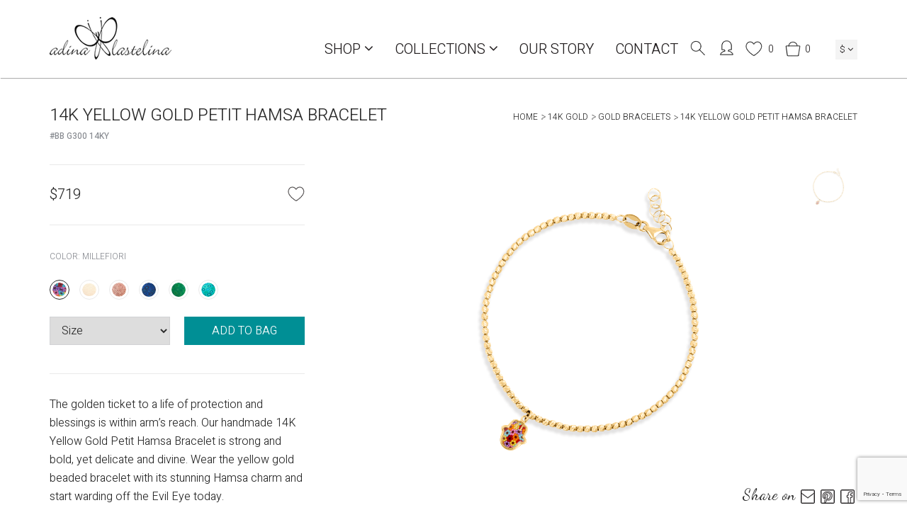

--- FILE ---
content_type: text/html; charset=UTF-8
request_url: https://www.adinaplastelina.com/product/14k-yellow-gold-petit-hamsa-bracelet/
body_size: 26497
content:
<!DOCTYPE html>
<html lang="en" prefix="og: http://ogp.me/ns#">

<head>
	<meta charset="UTF-8" />
	<meta http-equiv="X-UA-Compatible" content="IE=edge">
	<meta name="viewport" content="width=device-width, initial-scale=1.0">
	<link rel="pingback" href="https://www.adinaplastelina.com/xmlrpc.php" />
	<link rel="apple-touch-icon" sizes="57x57" href="https://www.adinaplastelina.com/wp-content/themes/adina/images/favicon/apple-icon-57x57.png">
	<link rel="apple-touch-icon" sizes="60x60" href="https://www.adinaplastelina.com/wp-content/themes/adina/images/favicon/apple-icon-60x60.png">
	<link rel="apple-touch-icon" sizes="72x72" href="https://www.adinaplastelina.com/wp-content/themes/adina/images/favicon/apple-icon-72x72.png">
	<link rel="apple-touch-icon" sizes="76x76" href="https://www.adinaplastelina.com/wp-content/themes/adina/images/favicon/apple-icon-76x76.png">
	<link rel="apple-touch-icon" sizes="114x114" href="https://www.adinaplastelina.com/wp-content/themes/adina/images/favicon/apple-icon-114x114.png">
	<link rel="apple-touch-icon" sizes="120x120" href="https://www.adinaplastelina.com/wp-content/themes/adina/images/favicon/apple-icon-120x120.png">
	<link rel="apple-touch-icon" sizes="144x144" href="https://www.adinaplastelina.com/wp-content/themes/adina/images/favicon/apple-icon-144x144.png">
	<link rel="apple-touch-icon" sizes="152x152" href="https://www.adinaplastelina.com/wp-content/themes/adina/images/favicon/apple-icon-152x152.png">
	<link rel="apple-touch-icon" sizes="180x180" href="https://www.adinaplastelina.com/wp-content/themes/adina/images/favicon/apple-icon-180x180.png">
	<link rel="icon" type="image/png" sizes="192x192" href="https://www.adinaplastelina.com/wp-content/themes/adina/images/favicon/android-icon-192x192.png">
	<link rel="icon" type="image/png" sizes="32x32" href="https://www.adinaplastelina.com/wp-content/themes/adina/images/favicon/favicon-32x32.png">
	<link rel="icon" type="image/png" sizes="96x96" href="https://www.adinaplastelina.com/wp-content/themes/adina/images/favicon/favicon-96x96.png">
	<link rel="icon" type="image/png" sizes="16x16" href="https://www.adinaplastelina.com/wp-content/themes/adina/images/favicon/favicon-16x16.png">
	<link rel="manifest" href="https://www.adinaplastelina.com/wp-content/themes/adina/images/favicon/manifest.json">
	<meta name="msapplication-TileColor" content="#ffffff">
	<meta name="msapplication-TileImage" content="https://www.adinaplastelina.com/wp-content/themes/adina/images/favicon/ms-icon-144x144.png">
	<script src="https://www.google.com/recaptcha/api.js"></script>
	<meta name="theme-color" content="#ffffff">
	<link href="https://fonts.googleapis.com/css?family=Dancing+Script|Heebo:300,500&amp;subset=hebrew" rel="stylesheet">
					<script>document.documentElement.className = document.documentElement.className + ' yes-js js_active js'</script>
			<title>14K Yellow Gold Petit Hamsa Bracelet &ndash; ADINA PLASTELINA</title>
<meta name='robots' content='max-image-preview:large' />

<!-- This site is optimized with the Yoast SEO Premium plugin v10.0.1 - https://yoast.com/wordpress/plugins/seo/ -->
<meta name="description" content="Our 14K Yellow Gold Hamsa Bracelet is strong and bold, yet delicate and divine. Wear the gold beaded bracelet with its stunning Hamsa charm and start warding off the Evil Eye today."/>
<link rel="canonical" href="https://www.adinaplastelina.com/product/14k-yellow-gold-petit-hamsa-bracelet/" />
<meta property="og:locale" content="en_US" />
<meta property="og:type" content="article" />
<meta property="og:title" content="14K Yellow Gold Petit Hamsa Bracelet &ndash; ADINA PLASTELINA" />
<meta property="og:description" content="Our 14K Yellow Gold Hamsa Bracelet is strong and bold, yet delicate and divine. Wear the gold beaded bracelet with its stunning Hamsa charm and start warding off the Evil Eye today." />
<meta property="og:url" content="https://www.adinaplastelina.com/product/14k-yellow-gold-petit-hamsa-bracelet/" />
<meta property="og:site_name" content="ADINA PLASTELINA" />
<meta property="og:image" content="https://www.adinaplastelina.com/wp-content/uploads/2019/04/BB-G300-14KY-12.png" />
<meta property="og:image:secure_url" content="https://www.adinaplastelina.com/wp-content/uploads/2019/04/BB-G300-14KY-12.png" />
<meta property="og:image:width" content="1000" />
<meta property="og:image:height" content="769" />
<meta property="og:image:alt" content="14K Yellow gold Hamsa charm, Millefiori pattern by Adina Plastelina" />
<meta name="twitter:card" content="summary_large_image" />
<meta name="twitter:description" content="Our 14K Yellow Gold Hamsa Bracelet is strong and bold, yet delicate and divine. Wear the gold beaded bracelet with its stunning Hamsa charm and start warding off the Evil Eye today." />
<meta name="twitter:title" content="14K Yellow Gold Petit Hamsa Bracelet &ndash; ADINA PLASTELINA" />
<meta name="twitter:image" content="https://www.adinaplastelina.com/wp-content/uploads/2019/04/BB-G300-14KY-12.png" />
<script type='application/ld+json'>{"@context":"https://schema.org","@type":"Organization","url":"https://www.adinaplastelina.com/","sameAs":[],"@id":"https://www.adinaplastelina.com/#organization","name":"Adina Plastelina","logo":"https://www.adinaplastelina.com/wp-content/uploads/2018/04/Adina-Plastelina-Logo.png"}</script>
<!-- / Yoast SEO Premium plugin. -->

<script type='application/javascript'>console.log('PixelYourSite Free version 8.2.11');</script>
<link rel='dns-prefetch' href='//www.google.com' />
<link rel="alternate" type="application/rss+xml" title="ADINA PLASTELINA &raquo; Feed" href="https://www.adinaplastelina.com/feed/" />
<link rel="alternate" type="application/rss+xml" title="ADINA PLASTELINA &raquo; Comments Feed" href="https://www.adinaplastelina.com/comments/feed/" />
<script type='text/javascript'>console.log('PixelYourSite Pinterest version 3.2.3');</script>
<link rel='stylesheet' id='bootstrap-style-css' href='https://www.adinaplastelina.com/wp-content/themes/adina/css/bootstrap.min.css?ver=1ce1746a9d79c602ad9887ed7bd1ab67' type='text/css' media='all' />
<link rel='stylesheet' id='SpryAccordion-style-css' href='https://www.adinaplastelina.com/wp-content/themes/adina/css/SpryAccordion.css?ver=1ce1746a9d79c602ad9887ed7bd1ab67' type='text/css' media='all' />
<link rel='stylesheet' id='font-awesome-css' href='https://www.adinaplastelina.com/wp-content/themes/adina/css/font-awesome.min.css?ver=1ce1746a9d79c602ad9887ed7bd1ab67' type='text/css' media='all' />
<style id='font-awesome-inline-css' type='text/css'>
[data-font="FontAwesome"]:before {font-family: 'FontAwesome' !important;content: attr(data-icon) !important;speak: none !important;font-weight: normal !important;font-variant: normal !important;text-transform: none !important;line-height: 1 !important;font-style: normal !important;-webkit-font-smoothing: antialiased !important;-moz-osx-font-smoothing: grayscale !important;}
</style>
<link rel='stylesheet' id='main-style-css' href='https://www.adinaplastelina.com/wp-content/themes/adina/style.css?ver=1.0.0.0.4' type='text/css' media='all' />
<style id='wp-emoji-styles-inline-css' type='text/css'>

	img.wp-smiley, img.emoji {
		display: inline !important;
		border: none !important;
		box-shadow: none !important;
		height: 1em !important;
		width: 1em !important;
		margin: 0 0.07em !important;
		vertical-align: -0.1em !important;
		background: none !important;
		padding: 0 !important;
	}
</style>
<link rel='stylesheet' id='wp-block-library-css' href='https://www.adinaplastelina.com/wp-includes/css/dist/block-library/style.min.css?ver=1ce1746a9d79c602ad9887ed7bd1ab67' type='text/css' media='all' />
<link rel='stylesheet' id='wc-block-vendors-style-css' href='https://www.adinaplastelina.com/wp-content/plugins/woocommerce/packages/woocommerce-blocks/build/vendors-style.css?ver=2.7.3' type='text/css' media='all' />
<link rel='stylesheet' id='wc-block-style-css' href='https://www.adinaplastelina.com/wp-content/plugins/woocommerce/packages/woocommerce-blocks/build/style.css?ver=2.7.3' type='text/css' media='all' />
<link rel='stylesheet' id='jquery-selectBox-css' href='https://www.adinaplastelina.com/wp-content/plugins/yith-woocommerce-wishlist/assets/css/jquery.selectBox.css?ver=1.2.0' type='text/css' media='all' />
<link rel='stylesheet' id='yith-wcwl-font-awesome-css' href='https://www.adinaplastelina.com/wp-content/plugins/yith-woocommerce-wishlist/assets/css/font-awesome.min.css?ver=4.7.0' type='text/css' media='all' />
<link rel='stylesheet' id='yith-wcwl-main-css' href='https://www.adinaplastelina.com/wp-content/plugins/yith-woocommerce-wishlist/assets/css/style.css?ver=3.0.11' type='text/css' media='all' />
<style id='classic-theme-styles-inline-css' type='text/css'>
/*! This file is auto-generated */
.wp-block-button__link{color:#fff;background-color:#32373c;border-radius:9999px;box-shadow:none;text-decoration:none;padding:calc(.667em + 2px) calc(1.333em + 2px);font-size:1.125em}.wp-block-file__button{background:#32373c;color:#fff;text-decoration:none}
</style>
<style id='global-styles-inline-css' type='text/css'>
body{--wp--preset--color--black: #000000;--wp--preset--color--cyan-bluish-gray: #abb8c3;--wp--preset--color--white: #ffffff;--wp--preset--color--pale-pink: #f78da7;--wp--preset--color--vivid-red: #cf2e2e;--wp--preset--color--luminous-vivid-orange: #ff6900;--wp--preset--color--luminous-vivid-amber: #fcb900;--wp--preset--color--light-green-cyan: #7bdcb5;--wp--preset--color--vivid-green-cyan: #00d084;--wp--preset--color--pale-cyan-blue: #8ed1fc;--wp--preset--color--vivid-cyan-blue: #0693e3;--wp--preset--color--vivid-purple: #9b51e0;--wp--preset--gradient--vivid-cyan-blue-to-vivid-purple: linear-gradient(135deg,rgba(6,147,227,1) 0%,rgb(155,81,224) 100%);--wp--preset--gradient--light-green-cyan-to-vivid-green-cyan: linear-gradient(135deg,rgb(122,220,180) 0%,rgb(0,208,130) 100%);--wp--preset--gradient--luminous-vivid-amber-to-luminous-vivid-orange: linear-gradient(135deg,rgba(252,185,0,1) 0%,rgba(255,105,0,1) 100%);--wp--preset--gradient--luminous-vivid-orange-to-vivid-red: linear-gradient(135deg,rgba(255,105,0,1) 0%,rgb(207,46,46) 100%);--wp--preset--gradient--very-light-gray-to-cyan-bluish-gray: linear-gradient(135deg,rgb(238,238,238) 0%,rgb(169,184,195) 100%);--wp--preset--gradient--cool-to-warm-spectrum: linear-gradient(135deg,rgb(74,234,220) 0%,rgb(151,120,209) 20%,rgb(207,42,186) 40%,rgb(238,44,130) 60%,rgb(251,105,98) 80%,rgb(254,248,76) 100%);--wp--preset--gradient--blush-light-purple: linear-gradient(135deg,rgb(255,206,236) 0%,rgb(152,150,240) 100%);--wp--preset--gradient--blush-bordeaux: linear-gradient(135deg,rgb(254,205,165) 0%,rgb(254,45,45) 50%,rgb(107,0,62) 100%);--wp--preset--gradient--luminous-dusk: linear-gradient(135deg,rgb(255,203,112) 0%,rgb(199,81,192) 50%,rgb(65,88,208) 100%);--wp--preset--gradient--pale-ocean: linear-gradient(135deg,rgb(255,245,203) 0%,rgb(182,227,212) 50%,rgb(51,167,181) 100%);--wp--preset--gradient--electric-grass: linear-gradient(135deg,rgb(202,248,128) 0%,rgb(113,206,126) 100%);--wp--preset--gradient--midnight: linear-gradient(135deg,rgb(2,3,129) 0%,rgb(40,116,252) 100%);--wp--preset--font-size--small: 13px;--wp--preset--font-size--medium: 20px;--wp--preset--font-size--large: 36px;--wp--preset--font-size--x-large: 42px;--wp--preset--spacing--20: 0.44rem;--wp--preset--spacing--30: 0.67rem;--wp--preset--spacing--40: 1rem;--wp--preset--spacing--50: 1.5rem;--wp--preset--spacing--60: 2.25rem;--wp--preset--spacing--70: 3.38rem;--wp--preset--spacing--80: 5.06rem;--wp--preset--shadow--natural: 6px 6px 9px rgba(0, 0, 0, 0.2);--wp--preset--shadow--deep: 12px 12px 50px rgba(0, 0, 0, 0.4);--wp--preset--shadow--sharp: 6px 6px 0px rgba(0, 0, 0, 0.2);--wp--preset--shadow--outlined: 6px 6px 0px -3px rgba(255, 255, 255, 1), 6px 6px rgba(0, 0, 0, 1);--wp--preset--shadow--crisp: 6px 6px 0px rgba(0, 0, 0, 1);}:where(.is-layout-flex){gap: 0.5em;}:where(.is-layout-grid){gap: 0.5em;}body .is-layout-flow > .alignleft{float: left;margin-inline-start: 0;margin-inline-end: 2em;}body .is-layout-flow > .alignright{float: right;margin-inline-start: 2em;margin-inline-end: 0;}body .is-layout-flow > .aligncenter{margin-left: auto !important;margin-right: auto !important;}body .is-layout-constrained > .alignleft{float: left;margin-inline-start: 0;margin-inline-end: 2em;}body .is-layout-constrained > .alignright{float: right;margin-inline-start: 2em;margin-inline-end: 0;}body .is-layout-constrained > .aligncenter{margin-left: auto !important;margin-right: auto !important;}body .is-layout-constrained > :where(:not(.alignleft):not(.alignright):not(.alignfull)){max-width: var(--wp--style--global--content-size);margin-left: auto !important;margin-right: auto !important;}body .is-layout-constrained > .alignwide{max-width: var(--wp--style--global--wide-size);}body .is-layout-flex{display: flex;}body .is-layout-flex{flex-wrap: wrap;align-items: center;}body .is-layout-flex > *{margin: 0;}body .is-layout-grid{display: grid;}body .is-layout-grid > *{margin: 0;}:where(.wp-block-columns.is-layout-flex){gap: 2em;}:where(.wp-block-columns.is-layout-grid){gap: 2em;}:where(.wp-block-post-template.is-layout-flex){gap: 1.25em;}:where(.wp-block-post-template.is-layout-grid){gap: 1.25em;}.has-black-color{color: var(--wp--preset--color--black) !important;}.has-cyan-bluish-gray-color{color: var(--wp--preset--color--cyan-bluish-gray) !important;}.has-white-color{color: var(--wp--preset--color--white) !important;}.has-pale-pink-color{color: var(--wp--preset--color--pale-pink) !important;}.has-vivid-red-color{color: var(--wp--preset--color--vivid-red) !important;}.has-luminous-vivid-orange-color{color: var(--wp--preset--color--luminous-vivid-orange) !important;}.has-luminous-vivid-amber-color{color: var(--wp--preset--color--luminous-vivid-amber) !important;}.has-light-green-cyan-color{color: var(--wp--preset--color--light-green-cyan) !important;}.has-vivid-green-cyan-color{color: var(--wp--preset--color--vivid-green-cyan) !important;}.has-pale-cyan-blue-color{color: var(--wp--preset--color--pale-cyan-blue) !important;}.has-vivid-cyan-blue-color{color: var(--wp--preset--color--vivid-cyan-blue) !important;}.has-vivid-purple-color{color: var(--wp--preset--color--vivid-purple) !important;}.has-black-background-color{background-color: var(--wp--preset--color--black) !important;}.has-cyan-bluish-gray-background-color{background-color: var(--wp--preset--color--cyan-bluish-gray) !important;}.has-white-background-color{background-color: var(--wp--preset--color--white) !important;}.has-pale-pink-background-color{background-color: var(--wp--preset--color--pale-pink) !important;}.has-vivid-red-background-color{background-color: var(--wp--preset--color--vivid-red) !important;}.has-luminous-vivid-orange-background-color{background-color: var(--wp--preset--color--luminous-vivid-orange) !important;}.has-luminous-vivid-amber-background-color{background-color: var(--wp--preset--color--luminous-vivid-amber) !important;}.has-light-green-cyan-background-color{background-color: var(--wp--preset--color--light-green-cyan) !important;}.has-vivid-green-cyan-background-color{background-color: var(--wp--preset--color--vivid-green-cyan) !important;}.has-pale-cyan-blue-background-color{background-color: var(--wp--preset--color--pale-cyan-blue) !important;}.has-vivid-cyan-blue-background-color{background-color: var(--wp--preset--color--vivid-cyan-blue) !important;}.has-vivid-purple-background-color{background-color: var(--wp--preset--color--vivid-purple) !important;}.has-black-border-color{border-color: var(--wp--preset--color--black) !important;}.has-cyan-bluish-gray-border-color{border-color: var(--wp--preset--color--cyan-bluish-gray) !important;}.has-white-border-color{border-color: var(--wp--preset--color--white) !important;}.has-pale-pink-border-color{border-color: var(--wp--preset--color--pale-pink) !important;}.has-vivid-red-border-color{border-color: var(--wp--preset--color--vivid-red) !important;}.has-luminous-vivid-orange-border-color{border-color: var(--wp--preset--color--luminous-vivid-orange) !important;}.has-luminous-vivid-amber-border-color{border-color: var(--wp--preset--color--luminous-vivid-amber) !important;}.has-light-green-cyan-border-color{border-color: var(--wp--preset--color--light-green-cyan) !important;}.has-vivid-green-cyan-border-color{border-color: var(--wp--preset--color--vivid-green-cyan) !important;}.has-pale-cyan-blue-border-color{border-color: var(--wp--preset--color--pale-cyan-blue) !important;}.has-vivid-cyan-blue-border-color{border-color: var(--wp--preset--color--vivid-cyan-blue) !important;}.has-vivid-purple-border-color{border-color: var(--wp--preset--color--vivid-purple) !important;}.has-vivid-cyan-blue-to-vivid-purple-gradient-background{background: var(--wp--preset--gradient--vivid-cyan-blue-to-vivid-purple) !important;}.has-light-green-cyan-to-vivid-green-cyan-gradient-background{background: var(--wp--preset--gradient--light-green-cyan-to-vivid-green-cyan) !important;}.has-luminous-vivid-amber-to-luminous-vivid-orange-gradient-background{background: var(--wp--preset--gradient--luminous-vivid-amber-to-luminous-vivid-orange) !important;}.has-luminous-vivid-orange-to-vivid-red-gradient-background{background: var(--wp--preset--gradient--luminous-vivid-orange-to-vivid-red) !important;}.has-very-light-gray-to-cyan-bluish-gray-gradient-background{background: var(--wp--preset--gradient--very-light-gray-to-cyan-bluish-gray) !important;}.has-cool-to-warm-spectrum-gradient-background{background: var(--wp--preset--gradient--cool-to-warm-spectrum) !important;}.has-blush-light-purple-gradient-background{background: var(--wp--preset--gradient--blush-light-purple) !important;}.has-blush-bordeaux-gradient-background{background: var(--wp--preset--gradient--blush-bordeaux) !important;}.has-luminous-dusk-gradient-background{background: var(--wp--preset--gradient--luminous-dusk) !important;}.has-pale-ocean-gradient-background{background: var(--wp--preset--gradient--pale-ocean) !important;}.has-electric-grass-gradient-background{background: var(--wp--preset--gradient--electric-grass) !important;}.has-midnight-gradient-background{background: var(--wp--preset--gradient--midnight) !important;}.has-small-font-size{font-size: var(--wp--preset--font-size--small) !important;}.has-medium-font-size{font-size: var(--wp--preset--font-size--medium) !important;}.has-large-font-size{font-size: var(--wp--preset--font-size--large) !important;}.has-x-large-font-size{font-size: var(--wp--preset--font-size--x-large) !important;}
.wp-block-navigation a:where(:not(.wp-element-button)){color: inherit;}
:where(.wp-block-post-template.is-layout-flex){gap: 1.25em;}:where(.wp-block-post-template.is-layout-grid){gap: 1.25em;}
:where(.wp-block-columns.is-layout-flex){gap: 2em;}:where(.wp-block-columns.is-layout-grid){gap: 2em;}
.wp-block-pullquote{font-size: 1.5em;line-height: 1.6;}
</style>
<link rel='stylesheet' id='extended-flat-rate-shipping-woocommerce-css' href='https://www.adinaplastelina.com/wp-content/plugins/advanced-free-flat-shipping-woocommerce/public/css/extended-flat-rate-shipping-woocommerce-public.css?ver=1.6.4.46' type='text/css' media='all' />
<link rel='stylesheet' id='contact-form-7-css' href='https://www.adinaplastelina.com/wp-content/plugins/contact-form-7/includes/css/styles.css?ver=5.2.1' type='text/css' media='all' />
<link rel='stylesheet' id='woo_discount_rules_front_end-css' href='https://www.adinaplastelina.com/wp-content/plugins/woo-discount-rules/v1/assets/css/woo_discount_rules.css?ver=2.3.10' type='text/css' media='all' />
<style id='woocommerce-inline-inline-css' type='text/css'>
.woocommerce form .form-row .required { visibility: visible; }
</style>
<link rel='stylesheet' id='affwp-forms-css' href='https://www.adinaplastelina.com/wp-content/plugins/affiliate-wp/assets/css/forms.min.css?ver=2.8' type='text/css' media='all' />
<link rel='stylesheet' id='wc-gateway-ppec-frontend-css' href='https://www.adinaplastelina.com/wp-content/plugins/woocommerce-gateway-paypal-express-checkout/assets/css/wc-gateway-ppec-frontend.css?ver=2.1.3' type='text/css' media='all' />
<link rel='stylesheet' id='woocommerce_prettyPhoto_css-css' href='//www.adinaplastelina.com/wp-content/plugins/woocommerce/assets/css/prettyPhoto.css?ver=1ce1746a9d79c602ad9887ed7bd1ab67' type='text/css' media='all' />
<script type="text/javascript" src="https://www.adinaplastelina.com/wp-includes/js/jquery/jquery.min.js?ver=3.7.1" id="jquery-core-js"></script>
<script type="text/javascript" src="https://www.adinaplastelina.com/wp-includes/js/jquery/jquery-migrate.min.js?ver=3.4.1" id="jquery-migrate-js"></script>
<script type="text/javascript" id="main-script-js-extra">
/* <![CDATA[ */
var MyAjax = {"ajaxurl":"https:\/\/www.adinaplastelina.com\/wp-admin\/admin-ajax.php","security":"6bfea2b22f"};
/* ]]> */
</script>
<script type="text/javascript" src="https://www.adinaplastelina.com/wp-content/themes/adina/js/scripts.js?ver=1ce1746a9d79c602ad9887ed7bd1ab67" id="main-script-js"></script>
<script type="text/javascript" src="https://www.adinaplastelina.com/wp-content/plugins/advanced-free-flat-shipping-woocommerce/public/js/extended-flat-rate-shipping-woocommerce-public.js?ver=1.6.4.46" id="extended-flat-rate-shipping-woocommerce-js"></script>
<script type="text/javascript" src="https://www.adinaplastelina.com/wp-content/plugins/woocommerce/assets/js/js-cookie/js.cookie.min.js?ver=2.1.4" id="js-cookie-js"></script>
<script type="text/javascript" id="jquery-cookie-js-extra">
/* <![CDATA[ */
var affwp_scripts = {"ajaxurl":"https:\/\/www.adinaplastelina.com\/wp-admin\/admin-ajax.php"};
/* ]]> */
</script>
<script type="text/javascript" src="https://www.adinaplastelina.com/wp-content/plugins/woocommerce/assets/js/jquery-cookie/jquery.cookie.min.js?ver=1.4.1" id="jquery-cookie-js"></script>
<script type="text/javascript" id="affwp-tracking-js-extra">
/* <![CDATA[ */
var affwp_debug_vars = {"integrations":{"woocommerce":"WooCommerce"},"version":"2.8","currency":"USD","ref_cookie":"affwp_ref","visit_cookie":"affwp_ref_visit_id","campaign_cookie":"affwp_campaign"};
/* ]]> */
</script>
<script type="text/javascript" src="https://www.adinaplastelina.com/wp-content/plugins/affiliate-wp/assets/js/tracking.min.js?ver=2.8" id="affwp-tracking-js"></script>
<script type="text/javascript" src="https://www.adinaplastelina.com/wp-content/plugins/pixelyoursite/dist/scripts/jquery.bind-first-0.2.3.min.js?ver=1ce1746a9d79c602ad9887ed7bd1ab67" id="jquery-bind-first-js"></script>
<script type="text/javascript" id="pys-js-extra">
/* <![CDATA[ */
var pysOptions = {"staticEvents":{"facebook":{"PageView":[{"delay":0,"type":"static","name":"PageView","pixelIds":["1426082597688415"],"params":{"page_title":"14K Yellow Gold Petit Hamsa Bracelet","post_type":"product","post_id":3085,"plugin":"PixelYourSite","user_role":"guest","event_url":"www.adinaplastelina.com\/product\/14k-yellow-gold-petit-hamsa-bracelet\/"},"e_id":"init_event","ids":[],"hasTimeWindow":false,"timeWindow":0,"eventID":"","woo_order":"","edd_order":""}],"ViewContent":[{"delay":0,"type":"static","name":"ViewContent","pixelIds":["1426082597688415"],"params":{"content_name":"page tiltle","content_ids":"product id","content_type":"product","page_title":"14K Yellow Gold Petit Hamsa Bracelet","post_type":"product","post_id":3085,"plugin":"PixelYourSite","user_role":"guest","event_url":"www.adinaplastelina.com\/product\/14k-yellow-gold-petit-hamsa-bracelet\/"},"e_id":"custom_event","ids":[],"hasTimeWindow":false,"timeWindow":0,"eventID":"","woo_order":"","edd_order":""},{"delay":0,"type":"static","name":"ViewContent","pixelIds":["1426082597688415"],"params":{"content_ids":["BB G300 14KY"],"content_type":"product_group","tags":"14k gold, 14K Gold Petit Charms, bracelet, exclude_14k, hamsa, millefiori, new, Oriental, yellow gold","content_name":"14K Yellow Gold Petit Hamsa Bracelet","category_name":"14K Gold, Beaded Bracelets, Best Sellers, Bracelets, Bracelets, Brides, Charm Bracelets, Charms, Gold Bracelets","value":719.9,"currency":"USD","contents":[{"id":"BB G300 14KY","quantity":1}],"product_price":719.9,"page_title":"14K Yellow Gold Petit Hamsa Bracelet","post_type":"product","post_id":3085,"plugin":"PixelYourSite","user_role":"guest","event_url":"www.adinaplastelina.com\/product\/14k-yellow-gold-petit-hamsa-bracelet\/"},"e_id":"woo_view_content","ids":[],"hasTimeWindow":false,"timeWindow":0,"eventID":"","woo_order":"","edd_order":""}]},"pinterest":{"PageVisit":[{"delay":0,"type":"static","name":"PageVisit","params":{"post_type":"product","product_id":"3085","product_price":719.9,"tags":"14k gold, 14K Gold Petit Charms, bracelet, exclude_14k, hamsa, millefiori, new, Oriental, yellow gold","content_name":"14K Yellow Gold Petit Hamsa Bracelet","category_name":"14K Gold, Beaded Bracelets, Best Sellers, Bracelets, Bracelets, Brides, Charm Bracelets, Charms, Gold Bracelets","value":719.9,"currency":"USD","page_title":"14K Yellow Gold Petit Hamsa Bracelet","post_id":3085,"plugin":"PixelYourSite","user_role":"guest","event_url":"www.adinaplastelina.com\/product\/14k-yellow-gold-petit-hamsa-bracelet\/"},"e_id":"woo_view_content","ids":[],"hasTimeWindow":false,"timeWindow":0,"pixelIds":[],"eventID":"","woo_order":"","edd_order":""}]}},"dynamicEvents":{"signal_form":{"facebook":{"delay":0,"type":"dyn","name":"Signal","pixelIds":["1426082597688415"],"params":{"event_action":"Form","page_title":"14K Yellow Gold Petit Hamsa Bracelet","post_type":"product","post_id":3085,"plugin":"PixelYourSite","user_role":"guest","event_url":"www.adinaplastelina.com\/product\/14k-yellow-gold-petit-hamsa-bracelet\/"},"e_id":"signal_form","ids":[],"hasTimeWindow":false,"timeWindow":0,"eventID":"","woo_order":"","edd_order":""}},"signal_download":{"facebook":{"delay":0,"type":"dyn","name":"Signal","extensions":["","doc","exe","js","pdf","ppt","tgz","zip","xls"],"pixelIds":["1426082597688415"],"params":{"event_action":"Download","page_title":"14K Yellow Gold Petit Hamsa Bracelet","post_type":"product","post_id":3085,"plugin":"PixelYourSite","user_role":"guest","event_url":"www.adinaplastelina.com\/product\/14k-yellow-gold-petit-hamsa-bracelet\/"},"e_id":"signal_download","ids":[],"hasTimeWindow":false,"timeWindow":0,"eventID":"","woo_order":"","edd_order":""}},"signal_comment":{"facebook":{"delay":0,"type":"dyn","name":"Signal","pixelIds":["1426082597688415"],"params":{"event_action":"Comment","page_title":"14K Yellow Gold Petit Hamsa Bracelet","post_type":"product","post_id":3085,"plugin":"PixelYourSite","user_role":"guest","event_url":"www.adinaplastelina.com\/product\/14k-yellow-gold-petit-hamsa-bracelet\/"},"e_id":"signal_comment","ids":[],"hasTimeWindow":false,"timeWindow":0,"eventID":"","woo_order":"","edd_order":""}},"woo_add_to_cart_on_button_click":{"facebook":{"delay":0,"type":"dyn","name":"AddToCart","pixelIds":["1426082597688415"],"params":{"page_title":"14K Yellow Gold Petit Hamsa Bracelet","post_type":"product","post_id":3085,"plugin":"PixelYourSite","user_role":"guest","event_url":"www.adinaplastelina.com\/product\/14k-yellow-gold-petit-hamsa-bracelet\/"},"e_id":"woo_add_to_cart_on_button_click","ids":[],"hasTimeWindow":false,"timeWindow":0,"eventID":"","woo_order":"","edd_order":""},"pinterest":{"delay":0,"type":"dyn","name":"AddToCart","params":{"page_title":"14K Yellow Gold Petit Hamsa Bracelet","post_type":"product","post_id":3085,"plugin":"PixelYourSite","user_role":"guest","event_url":"www.adinaplastelina.com\/product\/14k-yellow-gold-petit-hamsa-bracelet\/"},"e_id":"woo_add_to_cart_on_button_click","ids":[],"hasTimeWindow":false,"timeWindow":0,"pixelIds":[],"eventID":"","woo_order":"","edd_order":""}}},"triggerEvents":[],"triggerEventTypes":[],"facebook":{"pixelIds":["1426082597688415"],"advancedMatching":[],"removeMetadata":false,"contentParams":{"post_type":"product","post_id":3085,"content_name":"14K Yellow Gold Petit Hamsa Bracelet","categories":"14K Gold, Beaded Bracelets, Best Sellers, Bracelets, Bracelets, Brides, Charm Bracelets, Charms, Gold Bracelets","tags":"14k gold, 14K Gold Petit Charms, bracelet, exclude_14k, hamsa, millefiori, new, Oriental, yellow gold"},"commentEventEnabled":true,"wooVariableAsSimple":false,"downloadEnabled":true,"formEventEnabled":true,"ajaxForServerEvent":true,"serverApiEnabled":false,"wooCRSendFromServer":false},"pinterest":{"pixelIds":["261477440836"],"advancedMatching":[],"contentParams":{"post_type":"product","product_id":3085,"product_name":"14K Yellow Gold Petit Hamsa Bracelet","product_category":"14K Gold, Beaded Bracelets, Best Sellers, Bracelets, Bracelets, Brides, Charm Bracelets, Charms, Gold Bracelets","tags":"14k gold, 14K Gold Petit Charms, bracelet, exclude_14k, hamsa, millefiori, new, Oriental, yellow gold"},"wooVariableAsSimple":false},"debug":"","siteUrl":"https:\/\/www.adinaplastelina.com","ajaxUrl":"https:\/\/www.adinaplastelina.com\/wp-admin\/admin-ajax.php","enable_remove_download_url_param":"1","gdpr":{"ajax_enabled":false,"all_disabled_by_api":false,"facebook_disabled_by_api":false,"analytics_disabled_by_api":false,"google_ads_disabled_by_api":false,"pinterest_disabled_by_api":false,"bing_disabled_by_api":false,"facebook_prior_consent_enabled":true,"analytics_prior_consent_enabled":true,"google_ads_prior_consent_enabled":null,"pinterest_prior_consent_enabled":true,"bing_prior_consent_enabled":true,"cookiebot_integration_enabled":false,"cookiebot_facebook_consent_category":"marketing","cookiebot_analytics_consent_category":"statistics","cookiebot_google_ads_consent_category":null,"cookiebot_pinterest_consent_category":"marketing","cookiebot_bing_consent_category":"marketing","consent_magic_integration_enabled":false,"real_cookie_banner_integration_enabled":false,"cookie_notice_integration_enabled":false,"cookie_law_info_integration_enabled":false},"edd":{"enabled":false},"woo":{"enabled":true,"addToCartOnButtonEnabled":true,"addToCartOnButtonValueEnabled":true,"addToCartOnButtonValueOption":"price","singleProductId":3085,"removeFromCartSelector":"form.woocommerce-cart-form .remove","addToCartCatchMethod":"add_cart_js"}};
/* ]]> */
</script>
<script type="text/javascript" src="https://www.adinaplastelina.com/wp-content/plugins/pixelyoursite/dist/scripts/public.js?ver=8.2.11" id="pys-js"></script>
<script type="text/javascript" src="https://www.adinaplastelina.com/wp-content/plugins/pixelyoursite-pinterest/dist/scripts/public.js?ver=3.2.3" id="pys-pinterest-js"></script>
<script type="text/javascript" src="https://www.adinaplastelina.com/wp-content/plugins/woo-pelecard-gateway/assets/js/checkout.min.js?ver=1.4.8" id="wpg-checkout-js"></script>
<link rel="https://api.w.org/" href="https://www.adinaplastelina.com/wp-json/" /><link rel="alternate" type="application/json" href="https://www.adinaplastelina.com/wp-json/wp/v2/product/3085" /><link rel="EditURI" type="application/rsd+xml" title="RSD" href="https://www.adinaplastelina.com/xmlrpc.php?rsd" />

<link rel='shortlink' href='https://www.adinaplastelina.com/?p=3085' />
<link rel="alternate" type="application/json+oembed" href="https://www.adinaplastelina.com/wp-json/oembed/1.0/embed?url=https%3A%2F%2Fwww.adinaplastelina.com%2Fproduct%2F14k-yellow-gold-petit-hamsa-bracelet%2F" />
<link rel="alternate" type="text/xml+oembed" href="https://www.adinaplastelina.com/wp-json/oembed/1.0/embed?url=https%3A%2F%2Fwww.adinaplastelina.com%2Fproduct%2F14k-yellow-gold-petit-hamsa-bracelet%2F&#038;format=xml" />
		<script type="text/javascript">
		var AFFWP = AFFWP || {};
		AFFWP.referral_var = 'ref';
		AFFWP.expiration = 10;
		AFFWP.debug = 0;


		AFFWP.referral_credit_last = 0;
		</script>
            <script>
                window.flashyMetadata = {"platform": "WordPress","version": "2.0.8"};
                console.log("Flashy Init", flashyMetadata);
            </script>
			<script>'use strict'; (function (a, b, c) { if (!a.flashy) { a.flashy = function () { a.flashy.event && a.flashy.event(arguments), a.flashy.queue.push(arguments) }, a.flashy.queue = []; var d = document.getElementsByTagName('script')[0], e = document.createElement(b); e.src = c, e.async = !0, d.parentNode.insertBefore(e, d) } })(window, 'script', 'https://js.flashyapp.com/thunder.js'), flashy('init', 533);</script>
			<script>
									flashy('ViewContent', {"content_ids": ["3718"]});
							</script>
			<noscript><style>.woocommerce-product-gallery{ opacity: 1 !important; }</style></noscript>
	        <script type="text/javascript">
            var woocs_is_mobile = 0;
            var woocs_drop_down_view = "ddslick";
            var woocs_current_currency = {"name":"USD","rate":1,"symbol":"&#36;","position":"left","is_etalon":1,"hide_cents":1,"decimals":2,"description":"USA dollar","flag":"https:\/\/www.adinaplastelina.com\/wp-content\/plugins\/woocommerce-currency-switcher\/img\/no_flag.png"};
            var woocs_default_currency = {"name":"USD","rate":1,"symbol":"&#36;","position":"left","is_etalon":1,"hide_cents":1,"decimals":2,"description":"USA dollar","flag":"https:\/\/www.adinaplastelina.com\/wp-content\/plugins\/woocommerce-currency-switcher\/img\/no_flag.png"};
            var woocs_array_of_get = '{}';
        
            woocs_array_no_cents = '["JPY","TWD"]';

            var woocs_ajaxurl = "https://www.adinaplastelina.com/wp-admin/admin-ajax.php";
            var woocs_lang_loading = "loading";
            var woocs_shop_is_cached =0;
        </script>
        </head>

<body class="product-template-default single single-product postid-3085 theme-adina woocommerce woocommerce-page woocommerce-no-js currency-usd">
	<!-- Global site tag (gtag.js) - Google Analytics -->
	<script async src="https://www.googletagmanager.com/gtag/js?id=UA-34117251-1"></script>
	<script>
	  window.dataLayer = window.dataLayer || [];
	  function gtag(){dataLayer.push(arguments);}
	  gtag('js', new Date());

	  gtag('config', 'UA-34117251-1');
	</script>
	<script type='text/javascript'>var _atsc_paq = _atsc_paq || [];
	_atsc_paq.push(['atTrackPageView']);
	_atsc_paq.push(['atEnableLinkTracking']);(function () {_atsc_paq.push(['setCookieDomain', 'atsc.activetrail.com']);
	_atsc_paq.push(['atSetSiteId', '0655b7ec-4050-4800-bb9a-fd2d60416f22']);
	_atsc_paq.push(['setUserId', '_atscid']);
	_atsc_paq.push(['atSetTrackerUrl', '//atsc.activetrail.com/api/Track']);
	_atsc_paq.push(['addListener', document]);
	_atsc_paq.push(['addListenerIdle', document]);
	_atsc_paq.push(['addListenerScrollTo', document]);
	_atsc_paq.push(['addListenerCloseTab', document]);
	var atsc_d = document, atsc_g = atsc_d.createElement('script'), atsc_s = atsc_d.getElementsByTagName('script')[0]; atsc_g.type = 'text/javascript'; atsc_g.type = 'text/javascript';atsc_g.async = true; atsc_g.defer = true; atsc_g.src = '//atsc.activetrail.com/Scripts/Atsc.js'; atsc_s.parentNode.insertBefore(atsc_g, atsc_s);})();</script>
	<div class="mobila_top_bar">
		<div class="container">
			<div class="row">
				<div class="col-lg-12 col-md-12">
					<div class="close-menu">
						<img src="https://www.adinaplastelina.com/wp-content/themes/adina/images/modal_close.png" width="21" height="21" />
					</div>
					<div class="pull-right cruncy_area" id="mobile_cruncy_area">
						<ul class="nav">
														<li class="dropdown">
								<a id="cruncy_link" href="#" class="dropdown-toggle" data-toggle="dropdown">
									&#36; <i class="fa fa-angle-down"></i>
								</a>
								<ul class="dropdown-menu" id="crun_section">
																			<li class="wcml-cs-active-currency">
											<a href="?currency=USD">
												&#36;											</a>
										</li>
																			<li>
											<a href="?currency=EUR">
												&euro;											</a>
										</li>
																			<li>
											<a href="?currency=ILS">
												&#8362;											</a>
										</li>
																	</ul>
							</li>
						</ul>
					</div>
					<div class="pull-right lan_area" id="mobile_lan_area">
						<ul class="nav">
							<li class="dropdown">
								<a id="lan_link" href="#" class="dropdown-toggle" data-toggle="dropdown">
									EN<b class="caret"></b>
								</a>
								<ul class="dropdown-menu" id="lan_section">
									<li><a href="#">UR</a></li>
									<li><a href="#">RN</a></li>
								</ul>
							</li>
						</ul>
					</div>
					<div class="pull-right search_area" id="mobile_search_area">
						<div class="mobile_search_area">
							<form role="search" method="get" action="https://www.adinaplastelina.com/">
								<input class="mobile_search_field" type="search" placeholder="Search…" value="" name="s" title="Search" autocomplete="off">
								<button type="submit" class="mobile_search_btn"><i class="fa fa-search" aria-hidden="true"></i></button>
							</form>
						</div>
					</div>
					<div class="clearfix"></div>
				</div>
				<div class="col-lg-12 col-md-12">
					<ul class="nav navbar-nav navbar-right"><li id="menu-item-1856" class="menu-item menu-item-type-post_type menu-item-object-page menu-item-has-children current_page_parent dropdown menu-item-1856"><a href="https://www.adinaplastelina.com/shop/" >Shop <i class="fa fa-angle-down"></i></a>
<ul class="dropdown-menu">
	<li id="menu-item-2552" class="menu-item menu-item-type-taxonomy menu-item-object-product_cat current-product-ancestor current-menu-parent current-product-parent menu-item-2552"><a href="https://www.adinaplastelina.com/product-category/best-sellers/">Best Sellers</a></li>
	<li id="menu-item-2838" class="menu-item menu-item-type-taxonomy menu-item-object-product_cat current-product-ancestor current-menu-parent current-product-parent menu-item-2838"><a href="https://www.adinaplastelina.com/product-category/gold/">14K Gold Jewelry</a></li>
	<li id="menu-item-1872" class="menu-item menu-item-type-taxonomy menu-item-object-product_cat menu-item-1872"><a href="https://www.adinaplastelina.com/product-category/necklaces/">Necklaces</a></li>
	<li id="menu-item-1873" class="menu-item menu-item-type-taxonomy menu-item-object-product_cat menu-item-1873"><a href="https://www.adinaplastelina.com/product-category/earrings/">Earrings</a></li>
	<li id="menu-item-1874" class="menu-item menu-item-type-taxonomy menu-item-object-product_cat current-product-ancestor current-menu-parent current-product-parent menu-item-1874"><a href="https://www.adinaplastelina.com/product-category/bracelets/">Bracelets</a></li>
	<li id="menu-item-1875" class="menu-item menu-item-type-taxonomy menu-item-object-product_cat menu-item-1875"><a href="https://www.adinaplastelina.com/product-category/rings/">Rings</a></li>
	<li id="menu-item-1876" class="menu-item menu-item-type-taxonomy menu-item-object-product_cat current-product-ancestor current-menu-parent current-product-parent menu-item-1876"><a href="https://www.adinaplastelina.com/product-category/charms/">Charms</a></li>
	<li id="menu-item-1877" class="menu-item menu-item-type-taxonomy menu-item-object-product_cat current-product-ancestor current-menu-parent current-product-parent menu-item-1877"><a href="https://www.adinaplastelina.com/product-category/brides/">Brides</a></li>
	<li id="menu-item-1878" class="menu-item menu-item-type-taxonomy menu-item-object-product_cat menu-item-1878"><a href="https://www.adinaplastelina.com/product-category/men/">Men</a></li>
	<li id="menu-item-5139" class="menu-item menu-item-type-taxonomy menu-item-object-product_cat menu-item-5139"><a href="https://www.adinaplastelina.com/product-category/marilyn-monroe/">Marilyn Monroe limited edition</a></li>
	<li id="menu-item-1858" class="menu-item menu-item-type-post_type menu-item-object-page menu-item-1858"><a href="https://www.adinaplastelina.com/gift-card/">Gift Card</a></li>
</ul>
</li>
<li id="menu-item-1860" class="menu-item menu-item-type-post_type menu-item-object-page menu-item-has-children current_page_parent dropdown menu-item-1860"><a href="https://www.adinaplastelina.com/shop/" >Collections <i class="fa fa-angle-down"></i></a>
<ul class="dropdown-menu">
	<li id="menu-item-1864" class="menu-item menu-item-type-taxonomy menu-item-object-product_tag menu-item-1864"><a href="https://www.adinaplastelina.com/product-tag/birds-and-feathers/">Birds &amp; Feathers</a></li>
	<li id="menu-item-1865" class="menu-item menu-item-type-taxonomy menu-item-object-product_tag menu-item-1865"><a href="https://www.adinaplastelina.com/product-tag/creatures/">Creatures</a></li>
	<li id="menu-item-1866" class="menu-item menu-item-type-taxonomy menu-item-object-product_tag menu-item-1866"><a href="https://www.adinaplastelina.com/product-tag/leaves/">leaves</a></li>
	<li id="menu-item-1867" class="menu-item menu-item-type-taxonomy menu-item-object-product_tag menu-item-1867"><a href="https://www.adinaplastelina.com/product-tag/blossom/">Blossom</a></li>
	<li id="menu-item-1868" class="menu-item menu-item-type-taxonomy menu-item-object-product_tag menu-item-1868"><a href="https://www.adinaplastelina.com/product-tag/nautical/">Nautical</a></li>
	<li id="menu-item-1869" class="menu-item menu-item-type-taxonomy menu-item-object-product_tag menu-item-1869"><a href="https://www.adinaplastelina.com/product-tag/romance/">Romance</a></li>
	<li id="menu-item-1870" class="menu-item menu-item-type-taxonomy menu-item-object-product_tag menu-item-1870"><a href="https://www.adinaplastelina.com/product-tag/boho-chic/">Boho Chic</a></li>
	<li id="menu-item-1871" class="menu-item menu-item-type-taxonomy menu-item-object-product_tag menu-item-1871"><a href="https://www.adinaplastelina.com/product-tag/oriental/">Oriental</a></li>
</ul>
</li>
<li id="menu-item-1893" class="menu-item menu-item-type-custom menu-item-object-custom menu-item-has-children dropdown menu-item-1893"><a href="#" >About <i class="fa fa-angle-down"></i></a>
<ul class="dropdown-menu">
	<li id="menu-item-1898" class="menu-item menu-item-type-post_type menu-item-object-page menu-item-1898"><a href="https://www.adinaplastelina.com/our-story/">Our Story</a></li>
	<li id="menu-item-2000" class="menu-item menu-item-type-post_type menu-item-object-page menu-item-2000"><a href="https://www.adinaplastelina.com/our-store/">Our Store</a></li>
	<li id="menu-item-2605" class="menu-item menu-item-type-post_type menu-item-object-page menu-item-2605"><a href="https://www.adinaplastelina.com/adina-plastelina-club/">Adina Plastelina Club</a></li>
	<li id="menu-item-1895" class="menu-item menu-item-type-post_type menu-item-object-page menu-item-1895"><a href="https://www.adinaplastelina.com/shipping-returns/">Shipping &#038; Returns</a></li>
	<li id="menu-item-1896" class="menu-item menu-item-type-post_type menu-item-object-page menu-item-1896"><a href="https://www.adinaplastelina.com/warranty/">Warranty</a></li>
</ul>
</li>
<li id="menu-item-1857" class="menu-item menu-item-type-post_type menu-item-object-page menu-item-1857"><a href="https://www.adinaplastelina.com/my-account/">Sign In / Sign Up</a></li>
<li id="menu-item-1859" class="menu-item menu-item-type-post_type menu-item-object-page menu-item-1859"><a href="https://www.adinaplastelina.com/contact-us/">Contact Us</a></li>
</ul>				</div>
			</div>
		</div>
	</div>
		<div class="topMenu scrolled">
			<div class="container ss">
		<div class="row">
			<div class="col-lg-2 col-md-2 col-sm-3 col-xs-6 logo_section">
				<div class="logo_area">
										<a href="https://www.adinaplastelina.com/">
						<img src="https://www.adinaplastelina.com/wp-content/uploads/2017/09/logo.png" alt="" />
					</a>
				</div>
			</div>
			<div class="col-lg-10 col-md-10 col-sm-9 col-xs-6 nav_section">
				<div class="pull-right cruncy_area">
					<ul class="nav navbar-nav">
												<li class="dropdown"> <a id="cruncy_link" href="#" class="dropdown-toggle" data-toggle="dropdown">&#36; <i class="fa fa-angle-down"></i></a>
							<ul class="dropdown-menu" id="crun_section">
																	<li> class="wcml-cs-active-currency">
										<a href="?currency=USD">
											&#36;										</a>
									</li>
																	<li>>
										<a href="?currency=EUR">
											&euro;										</a>
									</li>
																	<li>>
										<a href="?currency=ILS">
											&#8362;										</a>
									</li>
															</ul>
						</li>
					</ul>
				</div>
				<div class="pull-right lan_area">
					<ul class="nav navbar-nav">
						<li class="dropdown"> <a id="lan_link" href="#" class="dropdown-toggle" data-toggle="dropdown">EN <i class="fa fa-angle-down"></i></a>
							<ul class="dropdown-menu" id="lan_section">
								<li><a href="#">UR</a></li>
								<li><a href="#">RN</a></li>
							</ul>
						</li>
					</ul>
				</div>
				<div class="pull-right header_cart_area">
					<ul class="nav navbar-nav">
						<li class="dropdown">
							<a style="padding:0 0 18px 0 !important;" href="https://www.adinaplastelina.com/shopping-bag/" class="dropdown-toggle" data-toggle="dropdown">
								<img src="https://www.adinaplastelina.com/wp-content/themes/adina/images/cart.png" width="24" height="22" /><span>0</span>
							</a>
							<ul class="dropdown-menu cart_area" id="cart_area">
								<h3>
									YOU HAVE 0 ITEMS ON YOUR BAG								</h3>
								<div class="cart_posts_area">
									<div class="cart-items-holder">
																			</div>
									<div class="subtotal_area">
										<h3>SUB TOTAL</h3>
										<p><span class="woocommerce-Price-amount amount"><span class="woocommerce-Price-currencySymbol">&#36;</span>0</span></p>
									</div>
									<div class="clearfix"></div>
									<div class="cart_btns_area">
										<div class="view_bag_btn">
											<a href="https://www.adinaplastelina.com/shopping-bag/">
												VIEW BAG											</a>
										</div>
										<div class="view_bag_btn">
											<a href="https://www.adinaplastelina.com/checkout/">
												CHECKOUT											</a>
										</div>
									</div>
								</div>
							</ul>
						</li>
					</ul>
				</div>
				<div class="pull-right like_area">
					<p>
						<a href="https://www.adinaplastelina.com/my-account/wishlist/">
														<img src="https://www.adinaplastelina.com/wp-content/themes/adina/images/heart.png" width="24" height="22" />
						</a>0					</p>
				</div>
				<div class="pull-right acoount_holder">
					<ul class="nav navbar-nav">
						<li class="dropdown">
							<a href="#" class="dropdown-toggle" data-toggle="dropdown">
																	<img src="https://www.adinaplastelina.com/wp-content/themes/adina/images/account_holder.png" width="24" height="22" />
															</a>
							<ul class="dropdown-menu" id="account_holder_mrnu">
																	<li>
										<a href="https://www.adinaplastelina.com/my-account/">
											SIGN IN										</a>
									</li>
									<li>
										<a href="https://www.adinaplastelina.com/my-account/?reg=true">
											SIGN UP										</a>
									</li>
															</ul>
						</li>
					</ul>
				</div>
				<div class="pull-right search-holder">
					<ul class="nav navbar-nav">
						<li class="dropdown">
							<a href="#" class="dropdown-toggle" data-toggle="dropdown" aria-expanded="false">
								<img src="https://www.adinaplastelina.com/wp-content/themes/adina/images/search_icon.png" width="24" height="22" />
							</a>
							<ul class="dropdown-menu" id="search-menu">
								<li class="li-form">
									<form role="search" class="search-nav" method="get" action="https://www.adinaplastelina.com/">
										<input type="search" class="search-field" placeholder="Search…" value="" name="s" title="Search" autocomplete="off">
										<button type="submit" class="search-submit2">
											<img src="https://www.adinaplastelina.com/wp-content/themes/adina/images/search_icon.png" width="24" height="22" /> <span class="sr-only">Rechercher</span>
										</button>
									</form>
									<div class="results"></div>
								</li>
							</ul>
						</li>
					</ul>
				</div>
				<div class="nav_area pull-right">
					<nav class="navbar navbar-inverse navbar-fixed-top" role="navigation">

						<!-- Brand and toggle get grouped for better mobile display -->
						<div class="navbar-header">
							<button type="button" class="navbar-toggle">
								<span class="sr-only">Toggle navigation</span>
								<span class="icon-bar"></span>
								<span class="icon-bar"></span>
								<span class="icon-bar"></span>
							</button>
							<a href="https://www.adinaplastelina.com/shopping-bag/" class="mobile-cart visible-xs">
								<img src="https://www.adinaplastelina.com/wp-content/themes/adina/images/cart.png" width="24" height="22" /><span>0</span>
							</a>
						</div>
						<!-- Collect the nav links, forms, and other content for toggling -->
						<div class="collapse navbar-collapse" id="bs-example-navbar-collapse-1">
														<ul class="nav navbar-nav navbar-right"><li id="menu-item-468" class="menu-item menu-item-type-post_type menu-item-object-page menu-item-has-children current_page_parent dropdown menu-item-468"><a href="https://www.adinaplastelina.com/shop/" >Shop <i class="fa fa-angle-down"></i></a>
<ul class="dropdown-menu">
	<li id="menu-item-2429" class="menu-item menu-item-type-taxonomy menu-item-object-product_cat current-product-ancestor current-menu-parent current-product-parent menu-item-2429"><a href="https://www.adinaplastelina.com/product-category/best-sellers/">Best Sellers</a></li>
	<li id="menu-item-2793" class="menu-item menu-item-type-taxonomy menu-item-object-product_cat current-product-ancestor current-menu-parent current-product-parent menu-item-2793"><a href="https://www.adinaplastelina.com/product-category/gold/">14K Gold</a></li>
	<li id="menu-item-158" class="menu-item menu-item-type-taxonomy menu-item-object-product_cat menu-item-158"><a href="https://www.adinaplastelina.com/product-category/necklaces/">Necklaces</a></li>
	<li id="menu-item-314" class="menu-item menu-item-type-taxonomy menu-item-object-product_cat menu-item-314"><a href="https://www.adinaplastelina.com/product-category/earrings/">Earrings</a></li>
	<li id="menu-item-157" class="menu-item menu-item-type-taxonomy menu-item-object-product_cat current-product-ancestor current-menu-parent current-product-parent menu-item-157"><a href="https://www.adinaplastelina.com/product-category/bracelets/">Bracelets</a></li>
	<li id="menu-item-316" class="menu-item menu-item-type-taxonomy menu-item-object-product_cat menu-item-316"><a href="https://www.adinaplastelina.com/product-category/rings/">Rings</a></li>
	<li id="menu-item-312" class="menu-item menu-item-type-taxonomy menu-item-object-product_cat current-product-ancestor current-menu-parent current-product-parent menu-item-312"><a href="https://www.adinaplastelina.com/product-category/charms/">Charms</a></li>
	<li id="menu-item-317" class="menu-item menu-item-type-taxonomy menu-item-object-product_cat current-product-ancestor current-menu-parent current-product-parent menu-item-317"><a href="https://www.adinaplastelina.com/product-category/brides/">Brides</a></li>
	<li id="menu-item-318" class="menu-item menu-item-type-taxonomy menu-item-object-product_cat menu-item-318"><a href="https://www.adinaplastelina.com/product-category/men/">Men</a></li>
	<li id="menu-item-951" class="menu-item menu-item-type-post_type menu-item-object-page menu-item-951"><a href="https://www.adinaplastelina.com/gift-card/">Gift Card</a></li>
</ul>
</li>
<li id="menu-item-469" class="menu-item menu-item-type-post_type menu-item-object-page menu-item-has-children current_page_parent dropdown menu-item-469"><a href="https://www.adinaplastelina.com/shop/" >COLLECTIONS <i class="fa fa-angle-down"></i></a>
<ul class="dropdown-menu">
	<li id="menu-item-251" class="menu-item menu-item-type-taxonomy menu-item-object-product_tag menu-item-251"><a href="https://www.adinaplastelina.com/product-tag/birds-and-feathers/">Birds &amp; Feathers</a></li>
	<li id="menu-item-322" class="menu-item menu-item-type-taxonomy menu-item-object-product_tag menu-item-322"><a href="https://www.adinaplastelina.com/product-tag/creatures/">Creatures</a></li>
	<li id="menu-item-1495" class="menu-item menu-item-type-taxonomy menu-item-object-product_tag menu-item-1495"><a href="https://www.adinaplastelina.com/product-tag/leaves/">Leaves</a></li>
	<li id="menu-item-320" class="menu-item menu-item-type-taxonomy menu-item-object-product_tag menu-item-320"><a href="https://www.adinaplastelina.com/product-tag/blossom/">Blossom</a></li>
	<li id="menu-item-324" class="menu-item menu-item-type-taxonomy menu-item-object-product_tag menu-item-324"><a href="https://www.adinaplastelina.com/product-tag/nautical/">Nautical</a></li>
	<li id="menu-item-326" class="menu-item menu-item-type-taxonomy menu-item-object-product_tag menu-item-326"><a href="https://www.adinaplastelina.com/product-tag/romance/">Romance</a></li>
	<li id="menu-item-321" class="menu-item menu-item-type-taxonomy menu-item-object-product_tag menu-item-321"><a href="https://www.adinaplastelina.com/product-tag/boho-chic/">Boho Chic</a></li>
	<li id="menu-item-325" class="menu-item menu-item-type-taxonomy menu-item-object-product_tag menu-item-325"><a href="https://www.adinaplastelina.com/product-tag/oriental/">Oriental</a></li>
</ul>
</li>
<li id="menu-item-2370" class="menu-item menu-item-type-post_type menu-item-object-page menu-item-2370"><a href="https://www.adinaplastelina.com/our-story/">Our Story</a></li>
<li id="menu-item-160" class="menu-item menu-item-type-post_type menu-item-object-page menu-item-160"><a href="https://www.adinaplastelina.com/contact-us/">Contact</a></li>
</ul>						</div>
					</nav>
				</div>
			</div>
		</div>
	</div>
		</div>
<div class="inner_content_area">
	
		
			
<div class="woocommerce-notices-wrapper"></div>
<div id="product-3085" class="post-3085 product type-product status-publish has-post-thumbnail product_cat-gold product_cat-beaded-bracelets product_cat-best-sellers product_cat-bracelets product_cat-bracelets-brides product_cat-brides product_cat-charm-bracelets-charms product_cat-charms product_cat-gold-bracelets product_tag-14k-gold product_tag-14k-gold-petit-charms product_tag-bracelet product_tag-exclude_14k product_tag-hamsa product_tag-millefiori product_tag-new product_tag-oriental product_tag-yellow-gold first outofstock shipping-taxable purchasable product-type-variable has-default-attributes">

	
	<div class="summary entry-summary">
		<div class="container">
			<div class="row">
				
<div class="col-lg-12 col-md-12">
	<div class="pull-left pagetitle">
		<h1>14K Yellow Gold Petit Hamsa Bracelet<br>
			<span>#BB G300 14KY</span></h1>
	</div>
	<div class="pull-right pages_links">
		<ul class="breadcrumbs shop"><li><a href="https://www.adinaplastelina.com">Home</a></li><li><a href="https://www.adinaplastelina.com/product-category/gold/">14K Gold</a></li><li><a href="https://www.adinaplastelina.com/product-category/gold/gold-bracelets/">Gold Bracelets</a></li><li>14K Yellow Gold Petit Hamsa Bracelet</li></ul>	</div>
</div>
<div class="clearfix"></div>
<div class="col-lg-7 col-md-7 col-lg-offset-1 col-md-offset-1 col-sm-6 pull-right product-img img-container the-images">
	<div class="inner_product_sliderarea">
		<div class="woocommerce-main-image big-img img-product">
		   <img class="img-max" src="https://www.adinaplastelina.com/wp-content/uploads/2019/04/BB-G300-14KY-12.png" alt="">
		</div>
		<div class="thumbnail-container thumbnails">
			<div class="img-product selected">
			   <img src="https://www.adinaplastelina.com/wp-content/uploads/2019/04/BB-G300-14KY-12.png" alt="img">
			</div>
					</div>
		<div class="clearfix"></div>
	</div>
	<div class="share_social_area">
		<ul>
			<li>Share on </li>
			<li>
				<a href="mailto:toemail@email.com?&subject=14K Yellow Gold Petit Hamsa Bracelet&body=https://www.adinaplastelina.com/product/14k-yellow-gold-petit-hamsa-bracelet/">
					<img src="https://www.adinaplastelina.com/wp-content/themes/adina/images/small_mail.jpg" width="20" height="20" />
				</a>
			</li>
			<li>
				<a href="https://pinterest.com/pin/create/button/?url=https://www.adinaplastelina.com/product/14k-yellow-gold-petit-hamsa-bracelet/&media=" target="_blank">
					<img src="https://www.adinaplastelina.com/wp-content/themes/adina/images/small_pin.jpg" width="20" height="20" />
				</a>
			</li>
			<li>
				<a href="https://www.facebook.com/sharer/sharer.php?u=https://www.adinaplastelina.com/product/14k-yellow-gold-petit-hamsa-bracelet/" target="_blank">
					<img src="https://www.adinaplastelina.com/wp-content/themes/adina/images/small_facebook.jpg" width="20" height="20" />
				</a>
			</li>
		</ul>
	</div>
</div>
<div class="col-lg-4 col-md-4 col-sm-6 col-xs-12"><div class="product_detail_left_area">
<div class="inner_productdetail_pricearea">
	<div class="pull-left inner_price_section">
		<p class="price"><span class="woocs_price_code" data-product-id="3085"><span class="woocommerce-Price-amount amount"><span class="woocommerce-Price-currencySymbol">&#36;</span>719</span></span></p>
	</div>
	<div class="pull-right inner_heartarea">
		
<div class="yith-wcwl-add-to-wishlist add-to-wishlist-3085  wishlist-fragment on-first-load" data-fragment-ref="3085" data-fragment-options="{&quot;base_url&quot;:&quot;https:\/\/www.adinaplastelina.com\/product\/14k-yellow-gold-petit-hamsa-bracelet?page&amp;product=14k-yellow-gold-petit-hamsa-bracelet&amp;post_type=product&amp;name=14k-yellow-gold-petit-hamsa-bracelet&quot;,&quot;wishlist_url&quot;:&quot;https:\/\/www.adinaplastelina.com\/my-account\/wishlist\/&quot;,&quot;in_default_wishlist&quot;:false,&quot;is_single&quot;:true,&quot;show_exists&quot;:false,&quot;product_id&quot;:3085,&quot;parent_product_id&quot;:3085,&quot;product_type&quot;:&quot;variable&quot;,&quot;show_view&quot;:true,&quot;browse_wishlist_text&quot;:&quot;Browse Wishlist&quot;,&quot;already_in_wishslist_text&quot;:&quot;The product is already in the wishlist!&quot;,&quot;product_added_text&quot;:&quot;Product added!&quot;,&quot;heading_icon&quot;:&quot;&quot;,&quot;available_multi_wishlist&quot;:false,&quot;disable_wishlist&quot;:false,&quot;show_count&quot;:false,&quot;ajax_loading&quot;:false,&quot;loop_position&quot;:false,&quot;item&quot;:&quot;add_to_wishlist&quot;}">
			
			<!-- ADD TO WISHLIST -->
			
<div class="yith-wcwl-add-button">
	<a href="https://www.adinaplastelina.com/product/14k-yellow-gold-petit-hamsa-bracelet?page&#038;product=14k-yellow-gold-petit-hamsa-bracelet&#038;post_type=product&#038;name=14k-yellow-gold-petit-hamsa-bracelet&#038;add_to_wishlist=3085" rel="nofollow" data-product-id="3085" data-product-type="variable" data-original-product-id="3085" class="add_to_wishlist single_add_to_wishlist" data-title="Add to Wishlist">
				<span>Add to Wishlist</span>
	</a>
</div>
			<!-- COUNT TEXT -->
			
			</div>	</div>
</div>
<div class="woo_discount_rules_variant_table" data-id="3085"></div><script>if(flycart_woo_discount_rules_strikeout_script_executed == undefined){jQuery( document ).ready( function() {    if(jQuery(".woo_discount_rules_variant_table").length > 0){
                                var p_id = jQuery( ".woo_discount_rules_variant_table" ).attr("data-id");        var already_exists = 0;        var last_storage_time = "";    }});var flycart_woo_discount_rules_strikeout_script_executed = 1; }</script>
<form class="variations_form cart" method="post" enctype='multipart/form-data' data-product_id="3085" data-product_variations="[{&quot;attributes&quot;:{&quot;attribute_pa_color&quot;:&quot;turquoise-pattern&quot;,&quot;attribute_pa_size&quot;:&quot;&quot;},&quot;availability_html&quot;:&quot;&lt;p class=\&quot;stock out-of-stock\&quot;&gt;Out of stock&lt;\/p&gt;\n&quot;,&quot;backorders_allowed&quot;:false,&quot;dimensions&quot;:{&quot;length&quot;:&quot;&quot;,&quot;width&quot;:&quot;&quot;,&quot;height&quot;:&quot;&quot;},&quot;dimensions_html&quot;:&quot;N\/A&quot;,&quot;display_price&quot;:719.9,&quot;display_regular_price&quot;:719.9,&quot;image&quot;:{&quot;title&quot;:&quot;BB G300 14KY 12_1572162104_turquoise&quot;,&quot;caption&quot;:&quot;&quot;,&quot;url&quot;:&quot;https:\/\/www.adinaplastelina.com\/wp-content\/uploads\/2019\/11\/BB-G300-14KY-12_1572162104_turquoise.png&quot;,&quot;alt&quot;:&quot;&quot;,&quot;src&quot;:&quot;https:\/\/www.adinaplastelina.com\/wp-content\/uploads\/2019\/11\/BB-G300-14KY-12_1572162104_turquoise-600x461.png&quot;,&quot;srcset&quot;:false,&quot;sizes&quot;:&quot;(max-width: 600px) 100vw, 600px&quot;,&quot;full_src&quot;:&quot;https:\/\/www.adinaplastelina.com\/wp-content\/uploads\/2019\/11\/BB-G300-14KY-12_1572162104_turquoise.png&quot;,&quot;full_src_w&quot;:1000,&quot;full_src_h&quot;:769,&quot;gallery_thumbnail_src&quot;:&quot;https:\/\/www.adinaplastelina.com\/wp-content\/uploads\/2019\/11\/BB-G300-14KY-12_1572162104_turquoise-100x100.png&quot;,&quot;gallery_thumbnail_src_w&quot;:100,&quot;gallery_thumbnail_src_h&quot;:100,&quot;thumb_src&quot;:&quot;https:\/\/www.adinaplastelina.com\/wp-content\/uploads\/2019\/11\/BB-G300-14KY-12_1572162104_turquoise-280x215.png&quot;,&quot;thumb_src_w&quot;:280,&quot;thumb_src_h&quot;:215,&quot;src_w&quot;:600,&quot;src_h&quot;:461},&quot;image_id&quot;:3727,&quot;is_downloadable&quot;:false,&quot;is_in_stock&quot;:false,&quot;is_purchasable&quot;:true,&quot;is_sold_individually&quot;:&quot;no&quot;,&quot;is_virtual&quot;:false,&quot;max_qty&quot;:&quot;&quot;,&quot;min_qty&quot;:1,&quot;price_html&quot;:&quot;&quot;,&quot;sku&quot;:&quot;BB G300 14KY 07&quot;,&quot;variation_description&quot;:&quot;&quot;,&quot;variation_id&quot;:3718,&quot;variation_is_active&quot;:true,&quot;variation_is_visible&quot;:true,&quot;weight&quot;:&quot;&quot;,&quot;weight_html&quot;:&quot;N\/A&quot;},{&quot;attributes&quot;:{&quot;attribute_pa_color&quot;:&quot;royal-blue-pattern&quot;,&quot;attribute_pa_size&quot;:&quot;&quot;},&quot;availability_html&quot;:&quot;&lt;p class=\&quot;stock out-of-stock\&quot;&gt;Out of stock&lt;\/p&gt;\n&quot;,&quot;backorders_allowed&quot;:false,&quot;dimensions&quot;:{&quot;length&quot;:&quot;&quot;,&quot;width&quot;:&quot;&quot;,&quot;height&quot;:&quot;&quot;},&quot;dimensions_html&quot;:&quot;N\/A&quot;,&quot;display_price&quot;:719.9,&quot;display_regular_price&quot;:719.9,&quot;image&quot;:{&quot;title&quot;:&quot;BB G300 14KY 12_1572162104_royal blue&quot;,&quot;caption&quot;:&quot;&quot;,&quot;url&quot;:&quot;https:\/\/www.adinaplastelina.com\/wp-content\/uploads\/2019\/11\/BB-G300-14KY-12_1572162104_royal-blue.png&quot;,&quot;alt&quot;:&quot;&quot;,&quot;src&quot;:&quot;https:\/\/www.adinaplastelina.com\/wp-content\/uploads\/2019\/11\/BB-G300-14KY-12_1572162104_royal-blue-600x461.png&quot;,&quot;srcset&quot;:false,&quot;sizes&quot;:&quot;(max-width: 600px) 100vw, 600px&quot;,&quot;full_src&quot;:&quot;https:\/\/www.adinaplastelina.com\/wp-content\/uploads\/2019\/11\/BB-G300-14KY-12_1572162104_royal-blue.png&quot;,&quot;full_src_w&quot;:1000,&quot;full_src_h&quot;:769,&quot;gallery_thumbnail_src&quot;:&quot;https:\/\/www.adinaplastelina.com\/wp-content\/uploads\/2019\/11\/BB-G300-14KY-12_1572162104_royal-blue-100x100.png&quot;,&quot;gallery_thumbnail_src_w&quot;:100,&quot;gallery_thumbnail_src_h&quot;:100,&quot;thumb_src&quot;:&quot;https:\/\/www.adinaplastelina.com\/wp-content\/uploads\/2019\/11\/BB-G300-14KY-12_1572162104_royal-blue-280x215.png&quot;,&quot;thumb_src_w&quot;:280,&quot;thumb_src_h&quot;:215,&quot;src_w&quot;:600,&quot;src_h&quot;:461},&quot;image_id&quot;:3726,&quot;is_downloadable&quot;:false,&quot;is_in_stock&quot;:false,&quot;is_purchasable&quot;:true,&quot;is_sold_individually&quot;:&quot;no&quot;,&quot;is_virtual&quot;:false,&quot;max_qty&quot;:&quot;&quot;,&quot;min_qty&quot;:1,&quot;price_html&quot;:&quot;&quot;,&quot;sku&quot;:&quot;BB G300 14KY 14&quot;,&quot;variation_description&quot;:&quot;&quot;,&quot;variation_id&quot;:3719,&quot;variation_is_active&quot;:true,&quot;variation_is_visible&quot;:true,&quot;weight&quot;:&quot;&quot;,&quot;weight_html&quot;:&quot;N\/A&quot;},{&quot;attributes&quot;:{&quot;attribute_pa_color&quot;:&quot;rose-quartz-pattern&quot;,&quot;attribute_pa_size&quot;:&quot;&quot;},&quot;availability_html&quot;:&quot;&lt;p class=\&quot;stock out-of-stock\&quot;&gt;Out of stock&lt;\/p&gt;\n&quot;,&quot;backorders_allowed&quot;:false,&quot;dimensions&quot;:{&quot;length&quot;:&quot;&quot;,&quot;width&quot;:&quot;&quot;,&quot;height&quot;:&quot;&quot;},&quot;dimensions_html&quot;:&quot;N\/A&quot;,&quot;display_price&quot;:719.9,&quot;display_regular_price&quot;:719.9,&quot;image&quot;:{&quot;title&quot;:&quot;BB G300 14KY 12_1572162104_Quartz&quot;,&quot;caption&quot;:&quot;&quot;,&quot;url&quot;:&quot;https:\/\/www.adinaplastelina.com\/wp-content\/uploads\/2019\/11\/BB-G300-14KY-12_1572162104_Quartz.png&quot;,&quot;alt&quot;:&quot;&quot;,&quot;src&quot;:&quot;https:\/\/www.adinaplastelina.com\/wp-content\/uploads\/2019\/11\/BB-G300-14KY-12_1572162104_Quartz-600x461.png&quot;,&quot;srcset&quot;:false,&quot;sizes&quot;:&quot;(max-width: 600px) 100vw, 600px&quot;,&quot;full_src&quot;:&quot;https:\/\/www.adinaplastelina.com\/wp-content\/uploads\/2019\/11\/BB-G300-14KY-12_1572162104_Quartz.png&quot;,&quot;full_src_w&quot;:1000,&quot;full_src_h&quot;:769,&quot;gallery_thumbnail_src&quot;:&quot;https:\/\/www.adinaplastelina.com\/wp-content\/uploads\/2019\/11\/BB-G300-14KY-12_1572162104_Quartz-100x100.png&quot;,&quot;gallery_thumbnail_src_w&quot;:100,&quot;gallery_thumbnail_src_h&quot;:100,&quot;thumb_src&quot;:&quot;https:\/\/www.adinaplastelina.com\/wp-content\/uploads\/2019\/11\/BB-G300-14KY-12_1572162104_Quartz-280x215.png&quot;,&quot;thumb_src_w&quot;:280,&quot;thumb_src_h&quot;:215,&quot;src_w&quot;:600,&quot;src_h&quot;:461},&quot;image_id&quot;:3725,&quot;is_downloadable&quot;:false,&quot;is_in_stock&quot;:false,&quot;is_purchasable&quot;:true,&quot;is_sold_individually&quot;:&quot;no&quot;,&quot;is_virtual&quot;:false,&quot;max_qty&quot;:&quot;&quot;,&quot;min_qty&quot;:1,&quot;price_html&quot;:&quot;&quot;,&quot;sku&quot;:&quot;BB G300 14KY 05&quot;,&quot;variation_description&quot;:&quot;&quot;,&quot;variation_id&quot;:3720,&quot;variation_is_active&quot;:true,&quot;variation_is_visible&quot;:true,&quot;weight&quot;:&quot;&quot;,&quot;weight_html&quot;:&quot;N\/A&quot;},{&quot;attributes&quot;:{&quot;attribute_pa_color&quot;:&quot;translucent-jade-pattern&quot;,&quot;attribute_pa_size&quot;:&quot;&quot;},&quot;availability_html&quot;:&quot;&lt;p class=\&quot;stock out-of-stock\&quot;&gt;Out of stock&lt;\/p&gt;\n&quot;,&quot;backorders_allowed&quot;:false,&quot;dimensions&quot;:{&quot;length&quot;:&quot;&quot;,&quot;width&quot;:&quot;&quot;,&quot;height&quot;:&quot;&quot;},&quot;dimensions_html&quot;:&quot;N\/A&quot;,&quot;display_price&quot;:719.9,&quot;display_regular_price&quot;:719.9,&quot;image&quot;:{&quot;title&quot;:&quot;BB G300 14KY 12_1572162104_Jade&quot;,&quot;caption&quot;:&quot;&quot;,&quot;url&quot;:&quot;https:\/\/www.adinaplastelina.com\/wp-content\/uploads\/2019\/11\/BB-G300-14KY-12_1572162104_Jade.png&quot;,&quot;alt&quot;:&quot;&quot;,&quot;src&quot;:&quot;https:\/\/www.adinaplastelina.com\/wp-content\/uploads\/2019\/11\/BB-G300-14KY-12_1572162104_Jade-600x461.png&quot;,&quot;srcset&quot;:false,&quot;sizes&quot;:&quot;(max-width: 600px) 100vw, 600px&quot;,&quot;full_src&quot;:&quot;https:\/\/www.adinaplastelina.com\/wp-content\/uploads\/2019\/11\/BB-G300-14KY-12_1572162104_Jade.png&quot;,&quot;full_src_w&quot;:1000,&quot;full_src_h&quot;:769,&quot;gallery_thumbnail_src&quot;:&quot;https:\/\/www.adinaplastelina.com\/wp-content\/uploads\/2019\/11\/BB-G300-14KY-12_1572162104_Jade-100x100.png&quot;,&quot;gallery_thumbnail_src_w&quot;:100,&quot;gallery_thumbnail_src_h&quot;:100,&quot;thumb_src&quot;:&quot;https:\/\/www.adinaplastelina.com\/wp-content\/uploads\/2019\/11\/BB-G300-14KY-12_1572162104_Jade-280x215.png&quot;,&quot;thumb_src_w&quot;:280,&quot;thumb_src_h&quot;:215,&quot;src_w&quot;:600,&quot;src_h&quot;:461},&quot;image_id&quot;:3724,&quot;is_downloadable&quot;:false,&quot;is_in_stock&quot;:false,&quot;is_purchasable&quot;:true,&quot;is_sold_individually&quot;:&quot;no&quot;,&quot;is_virtual&quot;:false,&quot;max_qty&quot;:&quot;&quot;,&quot;min_qty&quot;:1,&quot;price_html&quot;:&quot;&quot;,&quot;sku&quot;:&quot;BB G300 14KY 08&quot;,&quot;variation_description&quot;:&quot;&quot;,&quot;variation_id&quot;:3721,&quot;variation_is_active&quot;:true,&quot;variation_is_visible&quot;:true,&quot;weight&quot;:&quot;&quot;,&quot;weight_html&quot;:&quot;N\/A&quot;},{&quot;attributes&quot;:{&quot;attribute_pa_color&quot;:&quot;pure-pearl-pattern&quot;,&quot;attribute_pa_size&quot;:&quot;&quot;},&quot;availability_html&quot;:&quot;&lt;p class=\&quot;stock out-of-stock\&quot;&gt;Out of stock&lt;\/p&gt;\n&quot;,&quot;backorders_allowed&quot;:false,&quot;dimensions&quot;:{&quot;length&quot;:&quot;&quot;,&quot;width&quot;:&quot;&quot;,&quot;height&quot;:&quot;&quot;},&quot;dimensions_html&quot;:&quot;N\/A&quot;,&quot;display_price&quot;:719.9,&quot;display_regular_price&quot;:719.9,&quot;image&quot;:{&quot;title&quot;:&quot;BB G300 14KY 12_1572162104_Pure Pearl&quot;,&quot;caption&quot;:&quot;&quot;,&quot;url&quot;:&quot;https:\/\/www.adinaplastelina.com\/wp-content\/uploads\/2019\/11\/BB-G300-14KY-12_1572162104_Pure-Pearl.png&quot;,&quot;alt&quot;:&quot;&quot;,&quot;src&quot;:&quot;https:\/\/www.adinaplastelina.com\/wp-content\/uploads\/2019\/11\/BB-G300-14KY-12_1572162104_Pure-Pearl-600x461.png&quot;,&quot;srcset&quot;:false,&quot;sizes&quot;:&quot;(max-width: 600px) 100vw, 600px&quot;,&quot;full_src&quot;:&quot;https:\/\/www.adinaplastelina.com\/wp-content\/uploads\/2019\/11\/BB-G300-14KY-12_1572162104_Pure-Pearl.png&quot;,&quot;full_src_w&quot;:1000,&quot;full_src_h&quot;:769,&quot;gallery_thumbnail_src&quot;:&quot;https:\/\/www.adinaplastelina.com\/wp-content\/uploads\/2019\/11\/BB-G300-14KY-12_1572162104_Pure-Pearl-100x100.png&quot;,&quot;gallery_thumbnail_src_w&quot;:100,&quot;gallery_thumbnail_src_h&quot;:100,&quot;thumb_src&quot;:&quot;https:\/\/www.adinaplastelina.com\/wp-content\/uploads\/2019\/11\/BB-G300-14KY-12_1572162104_Pure-Pearl-280x215.png&quot;,&quot;thumb_src_w&quot;:280,&quot;thumb_src_h&quot;:215,&quot;src_w&quot;:600,&quot;src_h&quot;:461},&quot;image_id&quot;:3723,&quot;is_downloadable&quot;:false,&quot;is_in_stock&quot;:false,&quot;is_purchasable&quot;:true,&quot;is_sold_individually&quot;:&quot;no&quot;,&quot;is_virtual&quot;:false,&quot;max_qty&quot;:&quot;&quot;,&quot;min_qty&quot;:1,&quot;price_html&quot;:&quot;&quot;,&quot;sku&quot;:&quot;BB G300 14KY 01&quot;,&quot;variation_description&quot;:&quot;&quot;,&quot;variation_id&quot;:3722,&quot;variation_is_active&quot;:true,&quot;variation_is_visible&quot;:true,&quot;weight&quot;:&quot;&quot;,&quot;weight_html&quot;:&quot;N\/A&quot;},{&quot;attributes&quot;:{&quot;attribute_pa_color&quot;:&quot;millefiori-pattern&quot;,&quot;attribute_pa_size&quot;:&quot;&quot;},&quot;availability_html&quot;:&quot;&lt;p class=\&quot;stock out-of-stock\&quot;&gt;Out of stock&lt;\/p&gt;\n&quot;,&quot;backorders_allowed&quot;:false,&quot;dimensions&quot;:{&quot;length&quot;:&quot;&quot;,&quot;width&quot;:&quot;&quot;,&quot;height&quot;:&quot;&quot;},&quot;dimensions_html&quot;:&quot;N\/A&quot;,&quot;display_price&quot;:719.9,&quot;display_regular_price&quot;:719.9,&quot;image&quot;:{&quot;title&quot;:&quot;14K Yellow gold Hamsa charm, Millefiori pattern by Adina Plastelina&quot;,&quot;caption&quot;:&quot;&quot;,&quot;url&quot;:&quot;https:\/\/www.adinaplastelina.com\/wp-content\/uploads\/2019\/04\/BB-G300-14KY-12.png&quot;,&quot;alt&quot;:&quot;14K Yellow gold Hamsa charm, Millefiori pattern by Adina Plastelina&quot;,&quot;src&quot;:&quot;https:\/\/www.adinaplastelina.com\/wp-content\/uploads\/2019\/04\/BB-G300-14KY-12-600x461.png&quot;,&quot;srcset&quot;:false,&quot;sizes&quot;:&quot;(max-width: 600px) 100vw, 600px&quot;,&quot;full_src&quot;:&quot;https:\/\/www.adinaplastelina.com\/wp-content\/uploads\/2019\/04\/BB-G300-14KY-12.png&quot;,&quot;full_src_w&quot;:1000,&quot;full_src_h&quot;:769,&quot;gallery_thumbnail_src&quot;:&quot;https:\/\/www.adinaplastelina.com\/wp-content\/uploads\/2019\/04\/BB-G300-14KY-12-100x100.png&quot;,&quot;gallery_thumbnail_src_w&quot;:100,&quot;gallery_thumbnail_src_h&quot;:100,&quot;thumb_src&quot;:&quot;https:\/\/www.adinaplastelina.com\/wp-content\/uploads\/2019\/04\/BB-G300-14KY-12-280x215.png&quot;,&quot;thumb_src_w&quot;:280,&quot;thumb_src_h&quot;:215,&quot;src_w&quot;:600,&quot;src_h&quot;:461},&quot;image_id&quot;:3087,&quot;is_downloadable&quot;:false,&quot;is_in_stock&quot;:false,&quot;is_purchasable&quot;:true,&quot;is_sold_individually&quot;:&quot;no&quot;,&quot;is_virtual&quot;:false,&quot;max_qty&quot;:&quot;&quot;,&quot;min_qty&quot;:1,&quot;price_html&quot;:&quot;&quot;,&quot;sku&quot;:&quot;BB G300 14KY 12&quot;,&quot;variation_description&quot;:&quot;&quot;,&quot;variation_id&quot;:3086,&quot;variation_is_active&quot;:true,&quot;variation_is_visible&quot;:true,&quot;weight&quot;:&quot;&quot;,&quot;weight_html&quot;:&quot;N\/A&quot;}]">
	
			<div class="variations">
								<div class="inner_color_section choose-color-product">
						<p class="cur-color">
							<span class="color-block"></span>COLOR: <span class="the-color">Millefiori</span>
						</p>
						<ul class="product-pick-color">
														<li class="selected" data-variation-id="3718" data-variation="millefiori-pattern" data-variation-name="Millefiori">
									<img src="https://www.adinaplastelina.com/wp-content/uploads/2018/08/millefiori-new-Aug.jpg" alt="">
								</li>
																<li data-variation-id="3719" data-variation="pure-pearl-pattern" data-variation-name="Pure Pearl">
									<img src="https://www.adinaplastelina.com/wp-content/uploads/2018/02/Pure-Pearl-new-trial.png" alt="">
								</li>
																<li data-variation-id="3720" data-variation="rose-quartz-pattern" data-variation-name="Rose Quartz">
									<img src="https://www.adinaplastelina.com/wp-content/uploads/2018/08/Rose-quartz-small-.jpg" alt="">
								</li>
																<li data-variation-id="3721" data-variation="royal-blue-pattern" data-variation-name="Royal Blue">
									<img src="https://www.adinaplastelina.com/wp-content/uploads/2017/11/Royal-Blue-1.png" alt="">
								</li>
																<li data-variation-id="3722" data-variation="translucent-jade-pattern" data-variation-name="Translucent Jade">
									<img src="https://www.adinaplastelina.com/wp-content/uploads/2017/11/Translucent-jade-1.png" alt="">
								</li>
																<li data-variation-id="3086" data-variation="turquoise-pattern" data-variation-name="Turquoise">
									<img src="https://www.adinaplastelina.com/wp-content/uploads/2017/11/Turqouise-1.png" alt="">
								</li>
														</ul>
						<input type="hidden" name="attribute_pa_color-temp" id="color-holder" value="millefiori-pattern" />
					</div>
				

			<div class="inner_bag_btns">
				<div class="row">
					<div class="inner_bag_btns_section">
													<div class="col-lg-6 col-md-6 inner_pro_sizearea color-comb-wrapp">
								<div class="select-style">
								<select id="pa_color" class="innersize_field" name="attribute_pa_color" data-attribute_name="attribute_pa_color" data-show_option_none="yes"><option value="">Color</option><option value="millefiori-pattern"  selected='selected'>Millefiori</option><option value="pure-pearl-pattern" >Pure Pearl</option><option value="rose-quartz-pattern" >Rose Quartz</option><option value="royal-blue-pattern" >Royal Blue</option><option value="translucent-jade-pattern" >Translucent Jade</option><option value="turquoise-pattern" >Turquoise</option></select>								</div>
							</div>
													<div class="col-lg-6 col-md-6 inner_pro_sizearea">
								<div class="select-style">
								<select id="pa_size" class="innersize_field" name="attribute_pa_size" data-attribute_name="attribute_pa_size" data-show_option_none="yes"><option value="">Size</option><option value="bracelet-18-cm-7-inch-length" >Bracelet 18 cm / 7 inch length</option><option value="17-cm-6-5-inch-length" >Bracelet 17 cm / 6.5 inch length</option></select>								</div>
							</div>
						
						<div class="single_variation_wrap">
							<div class="woocommerce-variation single_variation"></div>
<div class="woocommerce-variation-add-to-cart variations_button">

	
	<div class="col-lg-6 col-md-6 inner_pro_sizearea">

		<button type="submit" class="single_add_to_cart_button button alt addto_bag_btn">

			ADD TO BAG
		</button>

	</div>

	
	<input type="hidden" name="add-to-cart" value="3085" />

	<input type="hidden" name="product_id" value="3085" />

	<input type="hidden" name="variation_id" class="variation_id" value="0" />

</div>

						</div>

						
		<script type="application/javascript" style="display:none">
            /* <![CDATA[ */
            window.pysWooProductData = window.pysWooProductData || [];
			            window.pysWooProductData[3085] = {"facebook":{"delay":0,"type":"static","name":"AddToCart","pixelIds":["1426082597688415"],"params":{"content_type":"product","content_ids":["BB G300 14KY"],"contents":[{"id":"BB G300 14KY","quantity":1}],"tags":"14k gold, 14K Gold Petit Charms, bracelet, exclude_14k, hamsa, millefiori, new, Oriental, yellow gold","content_name":"14K Yellow Gold Petit Hamsa Bracelet","category_name":"14K Gold, Beaded Bracelets, Best Sellers, Bracelets, Bracelets, Brides, Charm Bracelets, Charms, Gold Bracelets","value":719.9,"currency":"USD"},"e_id":"woo_add_to_cart_on_button_click","ids":[],"hasTimeWindow":false,"timeWindow":0,"eventID":"","woo_order":"","edd_order":""},"pinterest":{"delay":0,"type":"static","name":"AddToCart","params":{"post_type":"product","product_id":"3085","product_quantity":1,"tags":"14k gold, 14K Gold Petit Charms, bracelet, exclude_14k, hamsa, millefiori, new, Oriental, yellow gold","content_name":"14K Yellow Gold Petit Hamsa Bracelet","category_name":"14K Gold, Beaded Bracelets, Best Sellers, Bracelets, Bracelets, Brides, Charm Bracelets, Charms, Gold Bracelets","value":719.9,"currency":"USD","product_price":719.9},"e_id":"woo_add_to_cart_on_button_click","ids":[],"hasTimeWindow":false,"timeWindow":0,"pixelIds":[],"eventID":"","woo_order":"","edd_order":""}};
			            window.pysWooProductData[3718] = {"facebook":{"delay":0,"type":"static","name":"AddToCart","pixelIds":["1426082597688415"],"params":{"content_type":"product","content_ids":["BB G300 14KY 07"],"contents":[{"id":"BB G300 14KY 07","quantity":1}],"content_name":"14K Yellow Gold Petit Hamsa Bracelet - Turquoise","category_name":"14K Gold, Beaded Bracelets, Best Sellers, Bracelets, Bracelets, Brides, Charm Bracelets, Charms, Gold Bracelets","value":719.9,"currency":"USD"},"e_id":"woo_add_to_cart_on_button_click","ids":[],"hasTimeWindow":false,"timeWindow":0,"eventID":"","woo_order":"","edd_order":""},"pinterest":{"delay":0,"type":"static","name":"AddToCart","params":{"post_type":"product","product_id":"3718","product_quantity":1,"content_name":"14K Yellow Gold Petit Hamsa Bracelet - Turquoise","category_name":"14K Gold, Beaded Bracelets, Best Sellers, Bracelets, Bracelets, Brides, Charm Bracelets, Charms, Gold Bracelets","value":719.9,"currency":"USD","product_price":719.9},"e_id":"woo_add_to_cart_on_button_click","ids":[],"hasTimeWindow":false,"timeWindow":0,"pixelIds":[],"eventID":"","woo_order":"","edd_order":""}};
			            window.pysWooProductData[3719] = {"facebook":{"delay":0,"type":"static","name":"AddToCart","pixelIds":["1426082597688415"],"params":{"content_type":"product","content_ids":["BB G300 14KY 14"],"contents":[{"id":"BB G300 14KY 14","quantity":1}],"content_name":"14K Yellow Gold Petit Hamsa Bracelet - Royal Blue","category_name":"14K Gold, Beaded Bracelets, Best Sellers, Bracelets, Bracelets, Brides, Charm Bracelets, Charms, Gold Bracelets","value":719.9,"currency":"USD"},"e_id":"woo_add_to_cart_on_button_click","ids":[],"hasTimeWindow":false,"timeWindow":0,"eventID":"","woo_order":"","edd_order":""},"pinterest":{"delay":0,"type":"static","name":"AddToCart","params":{"post_type":"product","product_id":"3719","product_quantity":1,"content_name":"14K Yellow Gold Petit Hamsa Bracelet - Royal Blue","category_name":"14K Gold, Beaded Bracelets, Best Sellers, Bracelets, Bracelets, Brides, Charm Bracelets, Charms, Gold Bracelets","value":719.9,"currency":"USD","product_price":719.9},"e_id":"woo_add_to_cart_on_button_click","ids":[],"hasTimeWindow":false,"timeWindow":0,"pixelIds":[],"eventID":"","woo_order":"","edd_order":""}};
			            window.pysWooProductData[3720] = {"facebook":{"delay":0,"type":"static","name":"AddToCart","pixelIds":["1426082597688415"],"params":{"content_type":"product","content_ids":["BB G300 14KY 05"],"contents":[{"id":"BB G300 14KY 05","quantity":1}],"content_name":"14K Yellow Gold Petit Hamsa Bracelet - Rose Quartz","category_name":"14K Gold, Beaded Bracelets, Best Sellers, Bracelets, Bracelets, Brides, Charm Bracelets, Charms, Gold Bracelets","value":719.9,"currency":"USD"},"e_id":"woo_add_to_cart_on_button_click","ids":[],"hasTimeWindow":false,"timeWindow":0,"eventID":"","woo_order":"","edd_order":""},"pinterest":{"delay":0,"type":"static","name":"AddToCart","params":{"post_type":"product","product_id":"3720","product_quantity":1,"content_name":"14K Yellow Gold Petit Hamsa Bracelet - Rose Quartz","category_name":"14K Gold, Beaded Bracelets, Best Sellers, Bracelets, Bracelets, Brides, Charm Bracelets, Charms, Gold Bracelets","value":719.9,"currency":"USD","product_price":719.9},"e_id":"woo_add_to_cart_on_button_click","ids":[],"hasTimeWindow":false,"timeWindow":0,"pixelIds":[],"eventID":"","woo_order":"","edd_order":""}};
			            window.pysWooProductData[3721] = {"facebook":{"delay":0,"type":"static","name":"AddToCart","pixelIds":["1426082597688415"],"params":{"content_type":"product","content_ids":["BB G300 14KY 08"],"contents":[{"id":"BB G300 14KY 08","quantity":1}],"content_name":"14K Yellow Gold Petit Hamsa Bracelet - Translucent Jade","category_name":"14K Gold, Beaded Bracelets, Best Sellers, Bracelets, Bracelets, Brides, Charm Bracelets, Charms, Gold Bracelets","value":719.9,"currency":"USD"},"e_id":"woo_add_to_cart_on_button_click","ids":[],"hasTimeWindow":false,"timeWindow":0,"eventID":"","woo_order":"","edd_order":""},"pinterest":{"delay":0,"type":"static","name":"AddToCart","params":{"post_type":"product","product_id":"3721","product_quantity":1,"content_name":"14K Yellow Gold Petit Hamsa Bracelet - Translucent Jade","category_name":"14K Gold, Beaded Bracelets, Best Sellers, Bracelets, Bracelets, Brides, Charm Bracelets, Charms, Gold Bracelets","value":719.9,"currency":"USD","product_price":719.9},"e_id":"woo_add_to_cart_on_button_click","ids":[],"hasTimeWindow":false,"timeWindow":0,"pixelIds":[],"eventID":"","woo_order":"","edd_order":""}};
			            window.pysWooProductData[3722] = {"facebook":{"delay":0,"type":"static","name":"AddToCart","pixelIds":["1426082597688415"],"params":{"content_type":"product","content_ids":["BB G300 14KY 01"],"contents":[{"id":"BB G300 14KY 01","quantity":1}],"content_name":"14K Yellow Gold Petit Hamsa Bracelet - Pure Pearl","category_name":"14K Gold, Beaded Bracelets, Best Sellers, Bracelets, Bracelets, Brides, Charm Bracelets, Charms, Gold Bracelets","value":719.9,"currency":"USD"},"e_id":"woo_add_to_cart_on_button_click","ids":[],"hasTimeWindow":false,"timeWindow":0,"eventID":"","woo_order":"","edd_order":""},"pinterest":{"delay":0,"type":"static","name":"AddToCart","params":{"post_type":"product","product_id":"3722","product_quantity":1,"content_name":"14K Yellow Gold Petit Hamsa Bracelet - Pure Pearl","category_name":"14K Gold, Beaded Bracelets, Best Sellers, Bracelets, Bracelets, Brides, Charm Bracelets, Charms, Gold Bracelets","value":719.9,"currency":"USD","product_price":719.9},"e_id":"woo_add_to_cart_on_button_click","ids":[],"hasTimeWindow":false,"timeWindow":0,"pixelIds":[],"eventID":"","woo_order":"","edd_order":""}};
			            window.pysWooProductData[3086] = {"facebook":{"delay":0,"type":"static","name":"AddToCart","pixelIds":["1426082597688415"],"params":{"content_type":"product","content_ids":["BB G300 14KY 12"],"contents":[{"id":"BB G300 14KY 12","quantity":1}],"content_name":"14K Yellow Gold Petit Hamsa Bracelet - Millefiori","category_name":"14K Gold, Beaded Bracelets, Best Sellers, Bracelets, Bracelets, Brides, Charm Bracelets, Charms, Gold Bracelets","value":719.9,"currency":"USD"},"e_id":"woo_add_to_cart_on_button_click","ids":[],"hasTimeWindow":false,"timeWindow":0,"eventID":"","woo_order":"","edd_order":""},"pinterest":{"delay":0,"type":"static","name":"AddToCart","params":{"post_type":"product","product_id":"3086","product_quantity":1,"content_name":"14K Yellow Gold Petit Hamsa Bracelet - Millefiori","category_name":"14K Gold, Beaded Bracelets, Best Sellers, Bracelets, Bracelets, Brides, Charm Bracelets, Charms, Gold Bracelets","value":719.9,"currency":"USD","product_price":719.9},"e_id":"woo_add_to_cart_on_button_click","ids":[],"hasTimeWindow":false,"timeWindow":0,"pixelIds":[],"eventID":"","woo_order":"","edd_order":""}};
			            /* ]]> */
		</script>

								<div class="errors">

						</div>
					</div>
				</div>
			</div>
		</div>
	
	</form>


	<div class="inner_product_description">
		<p class="p1">The golden ticket to a life of protection and blessings is within arm’s reach. Our handmade 14K Yellow Gold Petit Hamsa Bracelet is strong and bold, yet delicate and divine. Wear the yellow gold beaded bracelet with its stunning Hamsa charm and start warding off the Evil Eye today.</p>
			<div class="panel-group" id="accordion-desc" role="tablist" aria-multiselectable="true">
				<div class="panel panel-default">
					<div class="panel-heading" role="tab" id="heading-desc">
						<h4 class="panel-title">
							<a role="button" data-toggle="collapse" data-parent="#accordion-desc" href="#collapse-desc" aria-expanded="true" aria-controls="collapse-desc" class="collapse_notactive collapsed">
								Materials & Dimensions							</a>
						</h4>
					</div>
					<div id="collapse-desc" class="panel-collapse collapse" role="tabpanel" aria-labelledby="heading-desc">
						<div class="panel-body">
							<div class="shipping_method_detail">
								<ul>
<li class="p1">Charm size 0.6 cm / 0.2 in.</li>
<li class="p1">Adjust bracelet length with 3 cm/ 1.2 in extension.</li>
<li class="p1">14k yellow gold charm on bead bracelet.</li>
<li class="p1">Beads size 1.5 mm.</li>
<li class="p1">Polymer clay &amp; clear resin.</li>
</ul>
							</div>
						</div>
					</div>
				</div>
			</div>
					<p>Available also in:
							<a href="https://www.adinaplastelina.com/product/14k-white-gold-petit-hamsa-bracelet/">14k white gold</a>
						</p>
			</div>
	</div></div>							</div>
		</div>
		<div class="shipping_area">
			<div class="container">
				<div class="row">
					<div class="col-lg-4 col-md-4">
						<div class="shipping_method">
							<div class="sidebar_cate_area">
								<div class="panel-group" id="accordion" role="tablist" aria-multiselectable="true">
																			<div class="panel panel-default">
											<div class="panel-heading" role="tab" id="heading1">
												<h4 class="panel-title">
													<a role="button" data-toggle="collapse" data-parent="#accordion" href="#collapse1" aria-expanded="true" aria-controls="collapse1" class="collapse_notactive collapsed">
														Our technique													</a>
												</h4>
											</div>
											<div id="collapse1" class="panel-collapse collapse" role="tabpanel" aria-labelledby="heading1">
												<div class="panel-body">
													<div class="shipping_method_detail">
														<p><p>We create handmade jewelry from phenomenal and unique materials and techniques, for a superb finish. Our jewelry is created using a wide variety of colors and noble metals – sterling silver, Vermeil and gold combined with polymer clay.</p>
</p>
													</div>
												</div>
											</div>
											<div class="devider"></div>
										</div>
																				<div class="panel panel-default">
											<div class="panel-heading" role="tab" id="heading2">
												<h4 class="panel-title">
													<a role="button" data-toggle="collapse" data-parent="#accordion" href="#collapse2" aria-expanded="true" aria-controls="collapse2" class="collapse_notactive collapsed">
														Warranty													</a>
												</h4>
											</div>
											<div id="collapse2" class="panel-collapse collapse" role="tabpanel" aria-labelledby="heading2">
												<div class="panel-body">
													<div class="shipping_method_detail">
														<p><p>Our sterling silver, Vermeil and gold jewelry are protected by a lifetime warranty, when handled and worn properly. Please avoid contact with chemical liquids. Visit our full <a href="http://adinaplastelina.com/warranty/">warranty</a> policy for more information.</p>
</p>
													</div>
												</div>
											</div>
											<div class="devider"></div>
										</div>
																				<div class="panel panel-default">
											<div class="panel-heading" role="tab" id="heading3">
												<h4 class="panel-title">
													<a role="button" data-toggle="collapse" data-parent="#accordion" href="#collapse3" aria-expanded="true" aria-controls="collapse3" class="collapse_notactive collapsed">
														Shipping & Returns													</a>
												</h4>
											</div>
											<div id="collapse3" class="panel-collapse collapse" role="tabpanel" aria-labelledby="heading3">
												<div class="panel-body">
													<div class="shipping_method_detail">
														<p><p>We offer FREE FEDEX shipping worldwide. You can return or exchange items within 14 days from receiving the order. Visit <a href="http://adinaplastelina.com/shipping-returns/">shipping &amp; returns</a> for all shipping options &amp; full policy.</p>
</p>
													</div>
												</div>
											</div>
											<div class="devider"></div>
										</div>
																		</div>
							</div>
						</div>
						<div class="clearfix"></div>
					</div>
					<div class="col-lg-7 col-md-7 col-lg-offset-1 col-md-offset-1">
						<div class="any_question_form">
							<h4>DO YOU HAVE ANY QUESTION ABOUT THIS PRODUCT?</h4>
							<div class="row">
								<div class="question_form" data-product="14K Yellow Gold Petit Hamsa Bracelet">
									[contact-form-7 404 "Not Found"]								</div>
							</div>
						</div>
					</div>
				</div>
			</div>
		</div>
		
		<div class="releted_posts_area">
			<div class="container">
				<div class="row">
					<section class="up-sells upsells products">
						<div class="col-lg-12 col-md-12">
							<h3>WE THINK YOU'll LOVE THESE TOO</h3>
						</div>
						<div class="clearfix"></div>
						<div class="releted_products">
							<ul class="products columns-4">
<li class="col-lg-3 col-md-3 col-sm-4 col-xs-12 post-2811 product type-product status-publish has-post-thumbnail product_cat-best-sellers product_cat-gold product_cat-gold-necklaces product_cat-necklaces product_cat-charms product_cat-charm-necklaces product_cat-brides product_cat-necklaces-brides product_tag-14k product_tag-14k-gold-petit-charms product_tag-charm product_tag-exclude_14k product_tag-hamsa product_tag-millefiori product_tag-necklace product_tag-new product_tag-pure-pearl first instock shipping-taxable purchasable product-type-variable has-default-attributes">
	<div class="product_post" data-product_id="2811" data-product_variations="[{&quot;attributes&quot;:{&quot;attribute_pa_color&quot;:&quot;turquoise-pattern&quot;,&quot;attribute_pa_size&quot;:&quot;&quot;},&quot;availability_html&quot;:&quot;&quot;,&quot;backorders_allowed&quot;:false,&quot;dimensions&quot;:{&quot;length&quot;:&quot;&quot;,&quot;width&quot;:&quot;&quot;,&quot;height&quot;:&quot;&quot;},&quot;dimensions_html&quot;:&quot;N\/A&quot;,&quot;display_price&quot;:348.45,&quot;display_regular_price&quot;:348.45,&quot;image&quot;:{&quot;title&quot;:&quot;IMG_6616&quot;,&quot;caption&quot;:&quot;&quot;,&quot;url&quot;:&quot;https:\/\/www.adinaplastelina.com\/wp-content\/uploads\/2023\/11\/IMG_6616.jpg&quot;,&quot;alt&quot;:&quot;&quot;,&quot;src&quot;:&quot;https:\/\/www.adinaplastelina.com\/wp-content\/uploads\/2023\/11\/IMG_6616-600x378.jpg&quot;,&quot;srcset&quot;:false,&quot;sizes&quot;:&quot;(max-width: 600px) 100vw, 600px&quot;,&quot;full_src&quot;:&quot;https:\/\/www.adinaplastelina.com\/wp-content\/uploads\/2023\/11\/IMG_6616.jpg&quot;,&quot;full_src_w&quot;:1180,&quot;full_src_h&quot;:743,&quot;gallery_thumbnail_src&quot;:&quot;https:\/\/www.adinaplastelina.com\/wp-content\/uploads\/2023\/11\/IMG_6616-100x100.jpg&quot;,&quot;gallery_thumbnail_src_w&quot;:100,&quot;gallery_thumbnail_src_h&quot;:100,&quot;thumb_src&quot;:&quot;https:\/\/www.adinaplastelina.com\/wp-content\/uploads\/2023\/11\/IMG_6616-280x215.jpg&quot;,&quot;thumb_src_w&quot;:280,&quot;thumb_src_h&quot;:215,&quot;src_w&quot;:600,&quot;src_h&quot;:378},&quot;image_id&quot;:4918,&quot;is_downloadable&quot;:false,&quot;is_in_stock&quot;:true,&quot;is_purchasable&quot;:true,&quot;is_sold_individually&quot;:&quot;no&quot;,&quot;is_virtual&quot;:false,&quot;max_qty&quot;:&quot;&quot;,&quot;min_qty&quot;:1,&quot;price_html&quot;:&quot;&quot;,&quot;sku&quot;:&quot;PP G300 14KY 07&quot;,&quot;variation_description&quot;:&quot;&quot;,&quot;variation_id&quot;:4914,&quot;variation_is_active&quot;:true,&quot;variation_is_visible&quot;:true,&quot;weight&quot;:&quot;&quot;,&quot;weight_html&quot;:&quot;N\/A&quot;},{&quot;attributes&quot;:{&quot;attribute_pa_color&quot;:&quot;translucent-jade-pattern&quot;,&quot;attribute_pa_size&quot;:&quot;&quot;},&quot;availability_html&quot;:&quot;&quot;,&quot;backorders_allowed&quot;:false,&quot;dimensions&quot;:{&quot;length&quot;:&quot;&quot;,&quot;width&quot;:&quot;&quot;,&quot;height&quot;:&quot;&quot;},&quot;dimensions_html&quot;:&quot;N\/A&quot;,&quot;display_price&quot;:348.45,&quot;display_regular_price&quot;:348.45,&quot;image&quot;:{&quot;title&quot;:&quot;IMG_6618&quot;,&quot;caption&quot;:&quot;&quot;,&quot;url&quot;:&quot;https:\/\/www.adinaplastelina.com\/wp-content\/uploads\/2023\/11\/IMG_6618.jpg&quot;,&quot;alt&quot;:&quot;&quot;,&quot;src&quot;:&quot;https:\/\/www.adinaplastelina.com\/wp-content\/uploads\/2023\/11\/IMG_6618-600x412.jpg&quot;,&quot;srcset&quot;:false,&quot;sizes&quot;:&quot;(max-width: 600px) 100vw, 600px&quot;,&quot;full_src&quot;:&quot;https:\/\/www.adinaplastelina.com\/wp-content\/uploads\/2023\/11\/IMG_6618.jpg&quot;,&quot;full_src_w&quot;:1194,&quot;full_src_h&quot;:820,&quot;gallery_thumbnail_src&quot;:&quot;https:\/\/www.adinaplastelina.com\/wp-content\/uploads\/2023\/11\/IMG_6618-100x100.jpg&quot;,&quot;gallery_thumbnail_src_w&quot;:100,&quot;gallery_thumbnail_src_h&quot;:100,&quot;thumb_src&quot;:&quot;https:\/\/www.adinaplastelina.com\/wp-content\/uploads\/2023\/11\/IMG_6618-280x215.jpg&quot;,&quot;thumb_src_w&quot;:280,&quot;thumb_src_h&quot;:215,&quot;src_w&quot;:600,&quot;src_h&quot;:412},&quot;image_id&quot;:4920,&quot;is_downloadable&quot;:false,&quot;is_in_stock&quot;:true,&quot;is_purchasable&quot;:true,&quot;is_sold_individually&quot;:&quot;no&quot;,&quot;is_virtual&quot;:false,&quot;max_qty&quot;:&quot;&quot;,&quot;min_qty&quot;:1,&quot;price_html&quot;:&quot;&quot;,&quot;sku&quot;:&quot;PP G300 14KY 08&quot;,&quot;variation_description&quot;:&quot;&quot;,&quot;variation_id&quot;:4915,&quot;variation_is_active&quot;:true,&quot;variation_is_visible&quot;:true,&quot;weight&quot;:&quot;&quot;,&quot;weight_html&quot;:&quot;N\/A&quot;},{&quot;attributes&quot;:{&quot;attribute_pa_color&quot;:&quot;royal-blue-pattern&quot;,&quot;attribute_pa_size&quot;:&quot;&quot;},&quot;availability_html&quot;:&quot;&quot;,&quot;backorders_allowed&quot;:false,&quot;dimensions&quot;:{&quot;length&quot;:&quot;&quot;,&quot;width&quot;:&quot;&quot;,&quot;height&quot;:&quot;&quot;},&quot;dimensions_html&quot;:&quot;N\/A&quot;,&quot;display_price&quot;:348.45,&quot;display_regular_price&quot;:348.45,&quot;image&quot;:{&quot;title&quot;:&quot;IMG_6617&quot;,&quot;caption&quot;:&quot;&quot;,&quot;url&quot;:&quot;https:\/\/www.adinaplastelina.com\/wp-content\/uploads\/2023\/11\/IMG_6617.jpg&quot;,&quot;alt&quot;:&quot;&quot;,&quot;src&quot;:&quot;https:\/\/www.adinaplastelina.com\/wp-content\/uploads\/2023\/11\/IMG_6617-600x394.jpg&quot;,&quot;srcset&quot;:false,&quot;sizes&quot;:&quot;(max-width: 600px) 100vw, 600px&quot;,&quot;full_src&quot;:&quot;https:\/\/www.adinaplastelina.com\/wp-content\/uploads\/2023\/11\/IMG_6617.jpg&quot;,&quot;full_src_w&quot;:1184,&quot;full_src_h&quot;:777,&quot;gallery_thumbnail_src&quot;:&quot;https:\/\/www.adinaplastelina.com\/wp-content\/uploads\/2023\/11\/IMG_6617-100x100.jpg&quot;,&quot;gallery_thumbnail_src_w&quot;:100,&quot;gallery_thumbnail_src_h&quot;:100,&quot;thumb_src&quot;:&quot;https:\/\/www.adinaplastelina.com\/wp-content\/uploads\/2023\/11\/IMG_6617-280x215.jpg&quot;,&quot;thumb_src_w&quot;:280,&quot;thumb_src_h&quot;:215,&quot;src_w&quot;:600,&quot;src_h&quot;:394},&quot;image_id&quot;:4919,&quot;is_downloadable&quot;:false,&quot;is_in_stock&quot;:true,&quot;is_purchasable&quot;:true,&quot;is_sold_individually&quot;:&quot;no&quot;,&quot;is_virtual&quot;:false,&quot;max_qty&quot;:&quot;&quot;,&quot;min_qty&quot;:1,&quot;price_html&quot;:&quot;&quot;,&quot;sku&quot;:&quot;PP G300 14KY 14&quot;,&quot;variation_description&quot;:&quot;&quot;,&quot;variation_id&quot;:4916,&quot;variation_is_active&quot;:true,&quot;variation_is_visible&quot;:true,&quot;weight&quot;:&quot;&quot;,&quot;weight_html&quot;:&quot;N\/A&quot;},{&quot;attributes&quot;:{&quot;attribute_pa_color&quot;:&quot;rose-quartz-pattern&quot;,&quot;attribute_pa_size&quot;:&quot;&quot;},&quot;availability_html&quot;:&quot;&quot;,&quot;backorders_allowed&quot;:false,&quot;dimensions&quot;:{&quot;length&quot;:&quot;&quot;,&quot;width&quot;:&quot;&quot;,&quot;height&quot;:&quot;&quot;},&quot;dimensions_html&quot;:&quot;N\/A&quot;,&quot;display_price&quot;:348.45,&quot;display_regular_price&quot;:348.45,&quot;image&quot;:{&quot;title&quot;:&quot;IMG_6619&quot;,&quot;caption&quot;:&quot;&quot;,&quot;url&quot;:&quot;https:\/\/www.adinaplastelina.com\/wp-content\/uploads\/2023\/11\/IMG_6619.jpg&quot;,&quot;alt&quot;:&quot;&quot;,&quot;src&quot;:&quot;https:\/\/www.adinaplastelina.com\/wp-content\/uploads\/2023\/11\/IMG_6619-600x385.jpg&quot;,&quot;srcset&quot;:false,&quot;sizes&quot;:&quot;(max-width: 600px) 100vw, 600px&quot;,&quot;full_src&quot;:&quot;https:\/\/www.adinaplastelina.com\/wp-content\/uploads\/2023\/11\/IMG_6619.jpg&quot;,&quot;full_src_w&quot;:1210,&quot;full_src_h&quot;:776,&quot;gallery_thumbnail_src&quot;:&quot;https:\/\/www.adinaplastelina.com\/wp-content\/uploads\/2023\/11\/IMG_6619-100x100.jpg&quot;,&quot;gallery_thumbnail_src_w&quot;:100,&quot;gallery_thumbnail_src_h&quot;:100,&quot;thumb_src&quot;:&quot;https:\/\/www.adinaplastelina.com\/wp-content\/uploads\/2023\/11\/IMG_6619-280x215.jpg&quot;,&quot;thumb_src_w&quot;:280,&quot;thumb_src_h&quot;:215,&quot;src_w&quot;:600,&quot;src_h&quot;:385},&quot;image_id&quot;:4921,&quot;is_downloadable&quot;:false,&quot;is_in_stock&quot;:true,&quot;is_purchasable&quot;:true,&quot;is_sold_individually&quot;:&quot;no&quot;,&quot;is_virtual&quot;:false,&quot;max_qty&quot;:&quot;&quot;,&quot;min_qty&quot;:1,&quot;price_html&quot;:&quot;&quot;,&quot;sku&quot;:&quot;PP G300 14KY 05&quot;,&quot;variation_description&quot;:&quot;&quot;,&quot;variation_id&quot;:4917,&quot;variation_is_active&quot;:true,&quot;variation_is_visible&quot;:true,&quot;weight&quot;:&quot;&quot;,&quot;weight_html&quot;:&quot;N\/A&quot;},{&quot;attributes&quot;:{&quot;attribute_pa_color&quot;:&quot;millefiori-pattern&quot;,&quot;attribute_pa_size&quot;:&quot;&quot;},&quot;availability_html&quot;:&quot;&quot;,&quot;backorders_allowed&quot;:false,&quot;dimensions&quot;:{&quot;length&quot;:&quot;&quot;,&quot;width&quot;:&quot;&quot;,&quot;height&quot;:&quot;&quot;},&quot;dimensions_html&quot;:&quot;N\/A&quot;,&quot;display_price&quot;:348.45,&quot;display_regular_price&quot;:348.45,&quot;image&quot;:{&quot;title&quot;:&quot;14K Yellow gold Hamsa charm necklace, millefiori pattern by Adina Plastelina&quot;,&quot;caption&quot;:&quot;&quot;,&quot;url&quot;:&quot;https:\/\/www.adinaplastelina.com\/wp-content\/uploads\/2019\/04\/PP-G302-04-14KY_1534325716-Hamsa-G300-flowers.png&quot;,&quot;alt&quot;:&quot;14K Yellow gold Hamsa charm necklace, millefiori pattern by Adina Plastelina&quot;,&quot;src&quot;:&quot;https:\/\/www.adinaplastelina.com\/wp-content\/uploads\/2019\/04\/PP-G302-04-14KY_1534325716-Hamsa-G300-flowers-600x461.png&quot;,&quot;srcset&quot;:false,&quot;sizes&quot;:&quot;(max-width: 600px) 100vw, 600px&quot;,&quot;full_src&quot;:&quot;https:\/\/www.adinaplastelina.com\/wp-content\/uploads\/2019\/04\/PP-G302-04-14KY_1534325716-Hamsa-G300-flowers.png&quot;,&quot;full_src_w&quot;:1000,&quot;full_src_h&quot;:769,&quot;gallery_thumbnail_src&quot;:&quot;https:\/\/www.adinaplastelina.com\/wp-content\/uploads\/2019\/04\/PP-G302-04-14KY_1534325716-Hamsa-G300-flowers-100x100.png&quot;,&quot;gallery_thumbnail_src_w&quot;:100,&quot;gallery_thumbnail_src_h&quot;:100,&quot;thumb_src&quot;:&quot;https:\/\/www.adinaplastelina.com\/wp-content\/uploads\/2019\/04\/PP-G302-04-14KY_1534325716-Hamsa-G300-flowers-280x215.png&quot;,&quot;thumb_src_w&quot;:280,&quot;thumb_src_h&quot;:215,&quot;src_w&quot;:600,&quot;src_h&quot;:461},&quot;image_id&quot;:3072,&quot;is_downloadable&quot;:false,&quot;is_in_stock&quot;:true,&quot;is_purchasable&quot;:true,&quot;is_sold_individually&quot;:&quot;no&quot;,&quot;is_virtual&quot;:false,&quot;max_qty&quot;:&quot;&quot;,&quot;min_qty&quot;:1,&quot;price_html&quot;:&quot;&quot;,&quot;sku&quot;:&quot;PP G300 14KY 12&quot;,&quot;variation_description&quot;:&quot;&quot;,&quot;variation_id&quot;:3071,&quot;variation_is_active&quot;:true,&quot;variation_is_visible&quot;:true,&quot;weight&quot;:&quot;&quot;,&quot;weight_html&quot;:&quot;N\/A&quot;},{&quot;attributes&quot;:{&quot;attribute_pa_color&quot;:&quot;pure-pearl-pattern&quot;,&quot;attribute_pa_size&quot;:&quot;&quot;},&quot;availability_html&quot;:&quot;&quot;,&quot;backorders_allowed&quot;:false,&quot;dimensions&quot;:{&quot;length&quot;:&quot;&quot;,&quot;width&quot;:&quot;&quot;,&quot;height&quot;:&quot;&quot;},&quot;dimensions_html&quot;:&quot;N\/A&quot;,&quot;display_price&quot;:348.45,&quot;display_regular_price&quot;:348.45,&quot;image&quot;:{&quot;title&quot;:&quot;14K Yellow gold Hamsa charm, pearl pattern by Adina Plastelina&quot;,&quot;caption&quot;:&quot;&quot;,&quot;url&quot;:&quot;https:\/\/www.adinaplastelina.com\/wp-content\/uploads\/2018\/11\/PP-G302-04-14KY_1534325716-Hamsa-G300-Pearl.png&quot;,&quot;alt&quot;:&quot;14K Yellow gold Hamsa charm, pearl pattern by Adina Plastelina&quot;,&quot;src&quot;:&quot;https:\/\/www.adinaplastelina.com\/wp-content\/uploads\/2018\/11\/PP-G302-04-14KY_1534325716-Hamsa-G300-Pearl-600x461.png&quot;,&quot;srcset&quot;:false,&quot;sizes&quot;:&quot;(max-width: 600px) 100vw, 600px&quot;,&quot;full_src&quot;:&quot;https:\/\/www.adinaplastelina.com\/wp-content\/uploads\/2018\/11\/PP-G302-04-14KY_1534325716-Hamsa-G300-Pearl.png&quot;,&quot;full_src_w&quot;:1000,&quot;full_src_h&quot;:769,&quot;gallery_thumbnail_src&quot;:&quot;https:\/\/www.adinaplastelina.com\/wp-content\/uploads\/2018\/11\/PP-G302-04-14KY_1534325716-Hamsa-G300-Pearl-100x100.png&quot;,&quot;gallery_thumbnail_src_w&quot;:100,&quot;gallery_thumbnail_src_h&quot;:100,&quot;thumb_src&quot;:&quot;https:\/\/www.adinaplastelina.com\/wp-content\/uploads\/2018\/11\/PP-G302-04-14KY_1534325716-Hamsa-G300-Pearl-280x215.png&quot;,&quot;thumb_src_w&quot;:280,&quot;thumb_src_h&quot;:215,&quot;src_w&quot;:600,&quot;src_h&quot;:461},&quot;image_id&quot;:2812,&quot;is_downloadable&quot;:false,&quot;is_in_stock&quot;:true,&quot;is_purchasable&quot;:true,&quot;is_sold_individually&quot;:&quot;no&quot;,&quot;is_virtual&quot;:false,&quot;max_qty&quot;:&quot;&quot;,&quot;min_qty&quot;:1,&quot;price_html&quot;:&quot;&quot;,&quot;sku&quot;:&quot;PP G300 14KY 01&quot;,&quot;variation_description&quot;:&quot;&quot;,&quot;variation_id&quot;:2813,&quot;variation_is_active&quot;:true,&quot;variation_is_visible&quot;:true,&quot;weight&quot;:&quot;&quot;,&quot;weight_html&quot;:&quot;N\/A&quot;}]">
		<a href="https://www.adinaplastelina.com/product/14k-yellow-gold-petit-hamsa-necklace/" class="woocommerce-LoopProduct-link woocommerce-loop-product__link">		<figure>
			
			<img width="280" height="215" src="https://www.adinaplastelina.com/wp-content/uploads/2018/11/PP-G302-04-14KY_1534325716-Hamsa-G300-Pearl-280x215.png" class="attachment-woocommerce_thumbnail size-woocommerce_thumbnail" alt="14K Yellow gold Hamsa charm, pearl pattern by Adina Plastelina" decoding="async" fetchpriority="high" />			<figcaption>
				<h4 class="overlay-quick-view" data-pid="2811">
					<img src="https://www.adinaplastelina.com/wp-content/themes/adina/images/eye.png" width="20" height="12" />
				</h4>
				<ul><li class="color-holder" data-variation-id="" data-variation="millefiori-pattern" data-variation-name="Millefiori" data-hover-image="https://www.adinaplastelina.com/wp-content/uploads/2019/04/PP-G302-04-14KY_1534325716-Hamsa-G300-flowers-280x215.png"><img src="https://www.adinaplastelina.com/wp-content/uploads/2018/08/millefiori-new-Aug.jpg" alt=""></li><li class="color-holder" data-variation-id="" data-variation="pure-pearl-pattern" data-variation-name="Pure Pearl" data-hover-image="https://www.adinaplastelina.com/wp-content/uploads/2018/11/PP-G302-04-14KY_1534325716-Hamsa-G300-Pearl-280x215.png"><img src="https://www.adinaplastelina.com/wp-content/uploads/2018/02/Pure-Pearl-new-trial.png" alt=""></li><li class="color-holder" data-variation-id="" data-variation="rose-quartz-pattern" data-variation-name="Rose Quartz" data-hover-image="https://www.adinaplastelina.com/wp-content/uploads/2023/11/IMG_6619-280x215.jpg"><img src="https://www.adinaplastelina.com/wp-content/uploads/2018/08/Rose-quartz-small-.jpg" alt=""></li><li class="color-holder" data-variation-id="" data-variation="royal-blue-pattern" data-variation-name="Royal Blue" data-hover-image="https://www.adinaplastelina.com/wp-content/uploads/2023/11/IMG_6617-280x215.jpg"><img src="https://www.adinaplastelina.com/wp-content/uploads/2017/11/Royal-Blue-1.png" alt=""></li><li class="color-holder" data-variation-id="" data-variation="translucent-jade-pattern" data-variation-name="Translucent Jade" data-hover-image="https://www.adinaplastelina.com/wp-content/uploads/2023/11/IMG_6618-280x215.jpg"><img src="https://www.adinaplastelina.com/wp-content/uploads/2017/11/Translucent-jade-1.png" alt=""></li><li class="color-holder" data-variation-id="" data-variation="turquoise-pattern" data-variation-name="Turquoise" data-hover-image="https://www.adinaplastelina.com/wp-content/uploads/2023/11/IMG_6616-280x215.jpg"><img src="https://www.adinaplastelina.com/wp-content/uploads/2017/11/Turqouise-1.png" alt=""></li></ul>			</figcaption>
		</figure>
		<div class="product_detail">
			<h2 class="woocommerce-loop-product__title">14K Yellow Gold Petit Hamsa Necklace</h2>			<p>
				
	<span class="price"><span class="woocs_price_code" data-product-id="2811"><span class="woocommerce-Price-amount amount"><span class="woocommerce-Price-currencySymbol">&#36;</span>348</span></span></span>
			</p>
		</div>
		</a>	</div>
</li>
<li class="col-lg-3 col-md-3 col-sm-4 col-xs-12 post-2859 product type-product status-publish has-post-thumbnail product_cat-gold product_cat-gold-earrings product_cat-earrings product_cat-hanging-earrings product_cat-charms product_cat-charm-earrings product_cat-brides product_cat-earrings-brides product_tag-14k-gold product_tag-14k-gold-petit-charms product_tag-earrings product_tag-evil-eye product_tag-exclude_14k product_tag-hamsa product_tag-new product_tag-oriental product_tag-translucent-jade  instock shipping-taxable purchasable product-type-variable has-default-attributes">
	<div class="product_post" data-product_id="2859" data-product_variations="[{&quot;attributes&quot;:{&quot;attribute_pa_color&quot;:&quot;translucent-jade-pattern&quot;},&quot;availability_html&quot;:&quot;&quot;,&quot;backorders_allowed&quot;:false,&quot;dimensions&quot;:{&quot;length&quot;:&quot;&quot;,&quot;width&quot;:&quot;&quot;,&quot;height&quot;:&quot;&quot;},&quot;dimensions_html&quot;:&quot;N\/A&quot;,&quot;display_price&quot;:454.25,&quot;display_regular_price&quot;:454.25,&quot;image&quot;:{&quot;title&quot;:&quot;EP G300+G307-08 14KY_1534329470&quot;,&quot;caption&quot;:&quot;&quot;,&quot;url&quot;:&quot;https:\/\/www.adinaplastelina.com\/wp-content\/uploads\/2018\/11\/EP-G300G307-08-14KY_1534329470.png&quot;,&quot;alt&quot;:&quot;&quot;,&quot;src&quot;:&quot;https:\/\/www.adinaplastelina.com\/wp-content\/uploads\/2018\/11\/EP-G300G307-08-14KY_1534329470-600x461.png&quot;,&quot;srcset&quot;:false,&quot;sizes&quot;:&quot;(max-width: 600px) 100vw, 600px&quot;,&quot;full_src&quot;:&quot;https:\/\/www.adinaplastelina.com\/wp-content\/uploads\/2018\/11\/EP-G300G307-08-14KY_1534329470.png&quot;,&quot;full_src_w&quot;:1000,&quot;full_src_h&quot;:769,&quot;gallery_thumbnail_src&quot;:&quot;https:\/\/www.adinaplastelina.com\/wp-content\/uploads\/2018\/11\/EP-G300G307-08-14KY_1534329470-100x100.png&quot;,&quot;gallery_thumbnail_src_w&quot;:100,&quot;gallery_thumbnail_src_h&quot;:100,&quot;thumb_src&quot;:&quot;https:\/\/www.adinaplastelina.com\/wp-content\/uploads\/2018\/11\/EP-G300G307-08-14KY_1534329470-280x215.png&quot;,&quot;thumb_src_w&quot;:280,&quot;thumb_src_h&quot;:215,&quot;src_w&quot;:600,&quot;src_h&quot;:461},&quot;image_id&quot;:2861,&quot;is_downloadable&quot;:false,&quot;is_in_stock&quot;:true,&quot;is_purchasable&quot;:true,&quot;is_sold_individually&quot;:&quot;no&quot;,&quot;is_virtual&quot;:false,&quot;max_qty&quot;:&quot;&quot;,&quot;min_qty&quot;:1,&quot;price_html&quot;:&quot;&quot;,&quot;sku&quot;:&quot;EP G300+G307 14KY 08&quot;,&quot;variation_description&quot;:&quot;&quot;,&quot;variation_id&quot;:2860,&quot;variation_is_active&quot;:true,&quot;variation_is_visible&quot;:true,&quot;weight&quot;:&quot;&quot;,&quot;weight_html&quot;:&quot;N\/A&quot;}]">
		<a href="https://www.adinaplastelina.com/product/14k-yellow-gold-petit-hamsa-eye-stud-earrings/" class="woocommerce-LoopProduct-link woocommerce-loop-product__link">		<figure>
			
			<img width="280" height="215" src="https://www.adinaplastelina.com/wp-content/uploads/2018/11/EP-G300G307-08-14KY_1534329470-280x215.png" class="attachment-woocommerce_thumbnail size-woocommerce_thumbnail" alt="" decoding="async" />			<figcaption>
				<h4 class="overlay-quick-view" data-pid="2859">
					<img src="https://www.adinaplastelina.com/wp-content/themes/adina/images/eye.png" width="20" height="12" />
				</h4>
				<ul><li class="color-holder" data-variation-id="" data-variation="translucent-jade-pattern" data-variation-name="Translucent Jade" data-hover-image="https://www.adinaplastelina.com/wp-content/uploads/2018/11/EP-G300G307-08-14KY_1534329470-280x215.png"><img src="https://www.adinaplastelina.com/wp-content/uploads/2017/11/Translucent-jade-1.png" alt=""></li></ul>			</figcaption>
		</figure>
		<div class="product_detail">
			<h2 class="woocommerce-loop-product__title">14K Yellow Gold Petit Hamsa &amp; Eye Earrings</h2>			<p>
				
	<span class="price"><span class="woocs_price_code" data-product-id="2859"><span class="woocommerce-Price-amount amount"><span class="woocommerce-Price-currencySymbol">&#36;</span>454</span></span></span>
			</p>
		</div>
		</a>	</div>
</li>
<li class="col-lg-3 col-md-3 col-sm-4 col-xs-12 post-3102 product type-product status-publish has-post-thumbnail product_cat-gold product_cat-gold-bracelets product_cat-bracelets product_cat-charms product_cat-charm-bracelets-charms product_cat-brides product_cat-bracelets-brides product_tag-14k product_tag-14k-gold product_tag-14k-gold-petit-charms product_tag-charm product_tag-exclude_14k product_tag-hamsa product_tag-millefiori product_tag-new product_tag-oriental product_tag-white-gold  instock shipping-taxable purchasable product-type-variable has-default-attributes">
	<div class="product_post" data-product_id="3102" data-product_variations="[{&quot;attributes&quot;:{&quot;attribute_pa_color&quot;:&quot;millefiori-pattern&quot;,&quot;attribute_pa_size&quot;:&quot;&quot;},&quot;availability_html&quot;:&quot;&quot;,&quot;backorders_allowed&quot;:false,&quot;dimensions&quot;:{&quot;length&quot;:&quot;&quot;,&quot;width&quot;:&quot;&quot;,&quot;height&quot;:&quot;&quot;},&quot;dimensions_html&quot;:&quot;N\/A&quot;,&quot;display_price&quot;:432.4,&quot;display_regular_price&quot;:432.4,&quot;image&quot;:{&quot;title&quot;:&quot;14K White gold Hamsa charm, Millefiori pattern by Adina Plastelina&quot;,&quot;caption&quot;:&quot;&quot;,&quot;url&quot;:&quot;https:\/\/www.adinaplastelina.com\/wp-content\/uploads\/2019\/04\/BP-G300-14KW-12.png&quot;,&quot;alt&quot;:&quot;14K White gold Hamsa charm, Millefiori pattern by Adina Plastelina&quot;,&quot;src&quot;:&quot;https:\/\/www.adinaplastelina.com\/wp-content\/uploads\/2019\/04\/BP-G300-14KW-12-600x461.png&quot;,&quot;srcset&quot;:false,&quot;sizes&quot;:&quot;(max-width: 600px) 100vw, 600px&quot;,&quot;full_src&quot;:&quot;https:\/\/www.adinaplastelina.com\/wp-content\/uploads\/2019\/04\/BP-G300-14KW-12.png&quot;,&quot;full_src_w&quot;:1000,&quot;full_src_h&quot;:769,&quot;gallery_thumbnail_src&quot;:&quot;https:\/\/www.adinaplastelina.com\/wp-content\/uploads\/2019\/04\/BP-G300-14KW-12-100x100.png&quot;,&quot;gallery_thumbnail_src_w&quot;:100,&quot;gallery_thumbnail_src_h&quot;:100,&quot;thumb_src&quot;:&quot;https:\/\/www.adinaplastelina.com\/wp-content\/uploads\/2019\/04\/BP-G300-14KW-12-280x215.png&quot;,&quot;thumb_src_w&quot;:280,&quot;thumb_src_h&quot;:215,&quot;src_w&quot;:600,&quot;src_h&quot;:461},&quot;image_id&quot;:3101,&quot;is_downloadable&quot;:false,&quot;is_in_stock&quot;:true,&quot;is_purchasable&quot;:true,&quot;is_sold_individually&quot;:&quot;no&quot;,&quot;is_virtual&quot;:false,&quot;max_qty&quot;:&quot;&quot;,&quot;min_qty&quot;:1,&quot;price_html&quot;:&quot;&quot;,&quot;sku&quot;:&quot;BP G300 14KW 12&quot;,&quot;variation_description&quot;:&quot;&quot;,&quot;variation_id&quot;:3103,&quot;variation_is_active&quot;:true,&quot;variation_is_visible&quot;:true,&quot;weight&quot;:&quot;&quot;,&quot;weight_html&quot;:&quot;N\/A&quot;}]">
		<a href="https://www.adinaplastelina.com/product/14k-white-gold-petit-hamsa-bracelet-2/" class="woocommerce-LoopProduct-link woocommerce-loop-product__link">		<figure>
			
			<img width="280" height="215" src="https://www.adinaplastelina.com/wp-content/uploads/2019/04/BP-G300-14KW-12-280x215.png" class="attachment-woocommerce_thumbnail size-woocommerce_thumbnail" alt="14K White gold Hamsa charm, Millefiori pattern by Adina Plastelina" decoding="async" />			<figcaption>
				<h4 class="overlay-quick-view" data-pid="3102">
					<img src="https://www.adinaplastelina.com/wp-content/themes/adina/images/eye.png" width="20" height="12" />
				</h4>
				<ul><li class="color-holder" data-variation-id="" data-variation="millefiori-pattern" data-variation-name="Millefiori" data-hover-image="https://www.adinaplastelina.com/wp-content/uploads/2019/04/BP-G300-14KW-12-280x215.png"><img src="https://www.adinaplastelina.com/wp-content/uploads/2018/08/millefiori-new-Aug.jpg" alt=""></li></ul>			</figcaption>
		</figure>
		<div class="product_detail">
			<h2 class="woocommerce-loop-product__title">14K White Gold Petit Hamsa Bracelet</h2>			<p>
				
	<span class="price"><span class="woocs_price_code" data-product-id="3102"><span class="woocommerce-Price-amount amount"><span class="woocommerce-Price-currencySymbol">&#36;</span>432</span></span></span>
			</p>
		</div>
		</a>	</div>
</li>
<li class="col-lg-3 col-md-3 col-sm-4 col-xs-12 post-3076 product type-product status-publish has-post-thumbnail product_cat-gold product_cat-gold-bracelets product_cat-bracelets product_cat-beaded-bracelets product_cat-charms product_cat-charm-bracelets-charms product_cat-brides product_cat-bracelets-brides product_tag-14k-gold product_tag-14k-gold-petit-charms product_tag-bracelet product_tag-charm product_tag-exclude_14k product_tag-hamsa product_tag-new product_tag-oriental product_tag-turquoise product_tag-white-gold last instock shipping-taxable purchasable product-type-variable has-default-attributes">
	<div class="product_post" data-product_id="3076" data-product_variations="[{&quot;attributes&quot;:{&quot;attribute_pa_color&quot;:&quot;royal-blue-pattern&quot;,&quot;attribute_pa_size&quot;:&quot;&quot;},&quot;availability_html&quot;:&quot;&quot;,&quot;backorders_allowed&quot;:false,&quot;dimensions&quot;:{&quot;length&quot;:&quot;&quot;,&quot;width&quot;:&quot;&quot;,&quot;height&quot;:&quot;&quot;},&quot;dimensions_html&quot;:&quot;N\/A&quot;,&quot;display_price&quot;:719.9,&quot;display_regular_price&quot;:719.9,&quot;image&quot;:{&quot;title&quot;:&quot;BB G300 14KW 07_1572162687_royal blue&quot;,&quot;caption&quot;:&quot;&quot;,&quot;url&quot;:&quot;https:\/\/www.adinaplastelina.com\/wp-content\/uploads\/2019\/11\/BB-G300-14KW-07_1572162687_royal-blue.png&quot;,&quot;alt&quot;:&quot;&quot;,&quot;src&quot;:&quot;https:\/\/www.adinaplastelina.com\/wp-content\/uploads\/2019\/11\/BB-G300-14KW-07_1572162687_royal-blue-600x461.png&quot;,&quot;srcset&quot;:false,&quot;sizes&quot;:&quot;(max-width: 600px) 100vw, 600px&quot;,&quot;full_src&quot;:&quot;https:\/\/www.adinaplastelina.com\/wp-content\/uploads\/2019\/11\/BB-G300-14KW-07_1572162687_royal-blue.png&quot;,&quot;full_src_w&quot;:1000,&quot;full_src_h&quot;:769,&quot;gallery_thumbnail_src&quot;:&quot;https:\/\/www.adinaplastelina.com\/wp-content\/uploads\/2019\/11\/BB-G300-14KW-07_1572162687_royal-blue-100x100.png&quot;,&quot;gallery_thumbnail_src_w&quot;:100,&quot;gallery_thumbnail_src_h&quot;:100,&quot;thumb_src&quot;:&quot;https:\/\/www.adinaplastelina.com\/wp-content\/uploads\/2019\/11\/BB-G300-14KW-07_1572162687_royal-blue-280x215.png&quot;,&quot;thumb_src_w&quot;:280,&quot;thumb_src_h&quot;:215,&quot;src_w&quot;:600,&quot;src_h&quot;:461},&quot;image_id&quot;:3670,&quot;is_downloadable&quot;:false,&quot;is_in_stock&quot;:true,&quot;is_purchasable&quot;:true,&quot;is_sold_individually&quot;:&quot;no&quot;,&quot;is_virtual&quot;:false,&quot;max_qty&quot;:&quot;&quot;,&quot;min_qty&quot;:1,&quot;price_html&quot;:&quot;&quot;,&quot;sku&quot;:&quot;BB G300 14KW 14&quot;,&quot;variation_description&quot;:&quot;&quot;,&quot;variation_id&quot;:3663,&quot;variation_is_active&quot;:true,&quot;variation_is_visible&quot;:true,&quot;weight&quot;:&quot;&quot;,&quot;weight_html&quot;:&quot;N\/A&quot;},{&quot;attributes&quot;:{&quot;attribute_pa_color&quot;:&quot;rose-quartz-pattern&quot;,&quot;attribute_pa_size&quot;:&quot;&quot;},&quot;availability_html&quot;:&quot;&quot;,&quot;backorders_allowed&quot;:false,&quot;dimensions&quot;:{&quot;length&quot;:&quot;&quot;,&quot;width&quot;:&quot;&quot;,&quot;height&quot;:&quot;&quot;},&quot;dimensions_html&quot;:&quot;N\/A&quot;,&quot;display_price&quot;:719.9,&quot;display_regular_price&quot;:719.9,&quot;image&quot;:{&quot;title&quot;:&quot;BB G300 14KW 07_1572162687_Quartz&quot;,&quot;caption&quot;:&quot;&quot;,&quot;url&quot;:&quot;https:\/\/www.adinaplastelina.com\/wp-content\/uploads\/2019\/11\/BB-G300-14KW-07_1572162687_Quartz.png&quot;,&quot;alt&quot;:&quot;&quot;,&quot;src&quot;:&quot;https:\/\/www.adinaplastelina.com\/wp-content\/uploads\/2019\/11\/BB-G300-14KW-07_1572162687_Quartz-600x461.png&quot;,&quot;srcset&quot;:false,&quot;sizes&quot;:&quot;(max-width: 600px) 100vw, 600px&quot;,&quot;full_src&quot;:&quot;https:\/\/www.adinaplastelina.com\/wp-content\/uploads\/2019\/11\/BB-G300-14KW-07_1572162687_Quartz.png&quot;,&quot;full_src_w&quot;:1000,&quot;full_src_h&quot;:769,&quot;gallery_thumbnail_src&quot;:&quot;https:\/\/www.adinaplastelina.com\/wp-content\/uploads\/2019\/11\/BB-G300-14KW-07_1572162687_Quartz-100x100.png&quot;,&quot;gallery_thumbnail_src_w&quot;:100,&quot;gallery_thumbnail_src_h&quot;:100,&quot;thumb_src&quot;:&quot;https:\/\/www.adinaplastelina.com\/wp-content\/uploads\/2019\/11\/BB-G300-14KW-07_1572162687_Quartz-280x215.png&quot;,&quot;thumb_src_w&quot;:280,&quot;thumb_src_h&quot;:215,&quot;src_w&quot;:600,&quot;src_h&quot;:461},&quot;image_id&quot;:3669,&quot;is_downloadable&quot;:false,&quot;is_in_stock&quot;:true,&quot;is_purchasable&quot;:true,&quot;is_sold_individually&quot;:&quot;no&quot;,&quot;is_virtual&quot;:false,&quot;max_qty&quot;:&quot;&quot;,&quot;min_qty&quot;:1,&quot;price_html&quot;:&quot;&quot;,&quot;sku&quot;:&quot;BB G300 14KW 05&quot;,&quot;variation_description&quot;:&quot;&quot;,&quot;variation_id&quot;:3664,&quot;variation_is_active&quot;:true,&quot;variation_is_visible&quot;:true,&quot;weight&quot;:&quot;&quot;,&quot;weight_html&quot;:&quot;N\/A&quot;},{&quot;attributes&quot;:{&quot;attribute_pa_color&quot;:&quot;millefiori-pattern&quot;,&quot;attribute_pa_size&quot;:&quot;&quot;},&quot;availability_html&quot;:&quot;&quot;,&quot;backorders_allowed&quot;:false,&quot;dimensions&quot;:{&quot;length&quot;:&quot;&quot;,&quot;width&quot;:&quot;&quot;,&quot;height&quot;:&quot;&quot;},&quot;dimensions_html&quot;:&quot;N\/A&quot;,&quot;display_price&quot;:719.9,&quot;display_regular_price&quot;:719.9,&quot;image&quot;:{&quot;title&quot;:&quot;BB G300 14KW 07_1572162687_millefiore&quot;,&quot;caption&quot;:&quot;&quot;,&quot;url&quot;:&quot;https:\/\/www.adinaplastelina.com\/wp-content\/uploads\/2019\/11\/BB-G300-14KW-07_1572162687_millefiore.png&quot;,&quot;alt&quot;:&quot;&quot;,&quot;src&quot;:&quot;https:\/\/www.adinaplastelina.com\/wp-content\/uploads\/2019\/11\/BB-G300-14KW-07_1572162687_millefiore-600x461.png&quot;,&quot;srcset&quot;:false,&quot;sizes&quot;:&quot;(max-width: 600px) 100vw, 600px&quot;,&quot;full_src&quot;:&quot;https:\/\/www.adinaplastelina.com\/wp-content\/uploads\/2019\/11\/BB-G300-14KW-07_1572162687_millefiore.png&quot;,&quot;full_src_w&quot;:1000,&quot;full_src_h&quot;:769,&quot;gallery_thumbnail_src&quot;:&quot;https:\/\/www.adinaplastelina.com\/wp-content\/uploads\/2019\/11\/BB-G300-14KW-07_1572162687_millefiore-100x100.png&quot;,&quot;gallery_thumbnail_src_w&quot;:100,&quot;gallery_thumbnail_src_h&quot;:100,&quot;thumb_src&quot;:&quot;https:\/\/www.adinaplastelina.com\/wp-content\/uploads\/2019\/11\/BB-G300-14KW-07_1572162687_millefiore-280x215.png&quot;,&quot;thumb_src_w&quot;:280,&quot;thumb_src_h&quot;:215,&quot;src_w&quot;:600,&quot;src_h&quot;:461},&quot;image_id&quot;:3668,&quot;is_downloadable&quot;:false,&quot;is_in_stock&quot;:true,&quot;is_purchasable&quot;:true,&quot;is_sold_individually&quot;:&quot;no&quot;,&quot;is_virtual&quot;:false,&quot;max_qty&quot;:&quot;&quot;,&quot;min_qty&quot;:1,&quot;price_html&quot;:&quot;&quot;,&quot;sku&quot;:&quot;BB G300 14KW 12&quot;,&quot;variation_description&quot;:&quot;&quot;,&quot;variation_id&quot;:3665,&quot;variation_is_active&quot;:true,&quot;variation_is_visible&quot;:true,&quot;weight&quot;:&quot;&quot;,&quot;weight_html&quot;:&quot;N\/A&quot;},{&quot;attributes&quot;:{&quot;attribute_pa_color&quot;:&quot;turquoise-pattern&quot;,&quot;attribute_pa_size&quot;:&quot;&quot;},&quot;availability_html&quot;:&quot;&quot;,&quot;backorders_allowed&quot;:false,&quot;dimensions&quot;:{&quot;length&quot;:&quot;&quot;,&quot;width&quot;:&quot;&quot;,&quot;height&quot;:&quot;&quot;},&quot;dimensions_html&quot;:&quot;N\/A&quot;,&quot;display_price&quot;:719.9,&quot;display_regular_price&quot;:719.9,&quot;image&quot;:{&quot;title&quot;:&quot;14K White gold Hamsa charm, turquoise pattern by Adina Plastelina&quot;,&quot;caption&quot;:&quot;&quot;,&quot;url&quot;:&quot;https:\/\/www.adinaplastelina.com\/wp-content\/uploads\/2019\/04\/BB-G300-14KW-07.png&quot;,&quot;alt&quot;:&quot;14K White gold Hamsa charm, turquoise pattern by Adina Plastelina&quot;,&quot;src&quot;:&quot;https:\/\/www.adinaplastelina.com\/wp-content\/uploads\/2019\/04\/BB-G300-14KW-07-600x461.png&quot;,&quot;srcset&quot;:false,&quot;sizes&quot;:&quot;(max-width: 600px) 100vw, 600px&quot;,&quot;full_src&quot;:&quot;https:\/\/www.adinaplastelina.com\/wp-content\/uploads\/2019\/04\/BB-G300-14KW-07.png&quot;,&quot;full_src_w&quot;:1000,&quot;full_src_h&quot;:769,&quot;gallery_thumbnail_src&quot;:&quot;https:\/\/www.adinaplastelina.com\/wp-content\/uploads\/2019\/04\/BB-G300-14KW-07-100x100.png&quot;,&quot;gallery_thumbnail_src_w&quot;:100,&quot;gallery_thumbnail_src_h&quot;:100,&quot;thumb_src&quot;:&quot;https:\/\/www.adinaplastelina.com\/wp-content\/uploads\/2019\/04\/BB-G300-14KW-07-280x215.png&quot;,&quot;thumb_src_w&quot;:280,&quot;thumb_src_h&quot;:215,&quot;src_w&quot;:600,&quot;src_h&quot;:461},&quot;image_id&quot;:3078,&quot;is_downloadable&quot;:false,&quot;is_in_stock&quot;:true,&quot;is_purchasable&quot;:true,&quot;is_sold_individually&quot;:&quot;no&quot;,&quot;is_virtual&quot;:false,&quot;max_qty&quot;:&quot;&quot;,&quot;min_qty&quot;:1,&quot;price_html&quot;:&quot;&quot;,&quot;sku&quot;:&quot;BB G300 14KW 07&quot;,&quot;variation_description&quot;:&quot;&quot;,&quot;variation_id&quot;:3077,&quot;variation_is_active&quot;:true,&quot;variation_is_visible&quot;:true,&quot;weight&quot;:&quot;&quot;,&quot;weight_html&quot;:&quot;N\/A&quot;},{&quot;attributes&quot;:{&quot;attribute_pa_color&quot;:&quot;translucent-jade-pattern&quot;,&quot;attribute_pa_size&quot;:&quot;&quot;},&quot;availability_html&quot;:&quot;&quot;,&quot;backorders_allowed&quot;:false,&quot;dimensions&quot;:{&quot;length&quot;:&quot;&quot;,&quot;width&quot;:&quot;&quot;,&quot;height&quot;:&quot;&quot;},&quot;dimensions_html&quot;:&quot;N\/A&quot;,&quot;display_price&quot;:719.9,&quot;display_regular_price&quot;:719.9,&quot;image&quot;:{&quot;title&quot;:&quot;BB G300 14KW 07_1572162687_Jade&quot;,&quot;caption&quot;:&quot;&quot;,&quot;url&quot;:&quot;https:\/\/www.adinaplastelina.com\/wp-content\/uploads\/2019\/11\/BB-G300-14KW-07_1572162687_Jade.png&quot;,&quot;alt&quot;:&quot;&quot;,&quot;src&quot;:&quot;https:\/\/www.adinaplastelina.com\/wp-content\/uploads\/2019\/11\/BB-G300-14KW-07_1572162687_Jade-600x461.png&quot;,&quot;srcset&quot;:false,&quot;sizes&quot;:&quot;(max-width: 600px) 100vw, 600px&quot;,&quot;full_src&quot;:&quot;https:\/\/www.adinaplastelina.com\/wp-content\/uploads\/2019\/11\/BB-G300-14KW-07_1572162687_Jade.png&quot;,&quot;full_src_w&quot;:1000,&quot;full_src_h&quot;:769,&quot;gallery_thumbnail_src&quot;:&quot;https:\/\/www.adinaplastelina.com\/wp-content\/uploads\/2019\/11\/BB-G300-14KW-07_1572162687_Jade-100x100.png&quot;,&quot;gallery_thumbnail_src_w&quot;:100,&quot;gallery_thumbnail_src_h&quot;:100,&quot;thumb_src&quot;:&quot;https:\/\/www.adinaplastelina.com\/wp-content\/uploads\/2019\/11\/BB-G300-14KW-07_1572162687_Jade-280x215.png&quot;,&quot;thumb_src_w&quot;:280,&quot;thumb_src_h&quot;:215,&quot;src_w&quot;:600,&quot;src_h&quot;:461},&quot;image_id&quot;:3667,&quot;is_downloadable&quot;:false,&quot;is_in_stock&quot;:true,&quot;is_purchasable&quot;:true,&quot;is_sold_individually&quot;:&quot;no&quot;,&quot;is_virtual&quot;:false,&quot;max_qty&quot;:&quot;&quot;,&quot;min_qty&quot;:1,&quot;price_html&quot;:&quot;&quot;,&quot;sku&quot;:&quot;BB G300 14KW 08&quot;,&quot;variation_description&quot;:&quot;&quot;,&quot;variation_id&quot;:3666,&quot;variation_is_active&quot;:true,&quot;variation_is_visible&quot;:true,&quot;weight&quot;:&quot;&quot;,&quot;weight_html&quot;:&quot;N\/A&quot;}]">
		<a href="https://www.adinaplastelina.com/product/14k-white-gold-petit-hamsa-bracelet/" class="woocommerce-LoopProduct-link woocommerce-loop-product__link">		<figure>
			
			<img width="280" height="215" src="https://www.adinaplastelina.com/wp-content/uploads/2019/04/BB-G300-14KW-07-280x215.png" class="attachment-woocommerce_thumbnail size-woocommerce_thumbnail" alt="14K White gold Hamsa charm, turquoise pattern by Adina Plastelina" decoding="async" loading="lazy" />			<figcaption>
				<h4 class="overlay-quick-view" data-pid="3076">
					<img src="https://www.adinaplastelina.com/wp-content/themes/adina/images/eye.png" width="20" height="12" />
				</h4>
				<ul><li class="color-holder" data-variation-id="" data-variation="millefiori-pattern" data-variation-name="Millefiori" data-hover-image="https://www.adinaplastelina.com/wp-content/uploads/2019/11/BB-G300-14KW-07_1572162687_millefiore-280x215.png"><img src="https://www.adinaplastelina.com/wp-content/uploads/2018/08/millefiori-new-Aug.jpg" alt=""></li><li class="color-holder" data-variation-id="" data-variation="rose-quartz-pattern" data-variation-name="Rose Quartz" data-hover-image="https://www.adinaplastelina.com/wp-content/uploads/2019/11/BB-G300-14KW-07_1572162687_Quartz-280x215.png"><img src="https://www.adinaplastelina.com/wp-content/uploads/2018/08/Rose-quartz-small-.jpg" alt=""></li><li class="color-holder" data-variation-id="" data-variation="royal-blue-pattern" data-variation-name="Royal Blue" data-hover-image="https://www.adinaplastelina.com/wp-content/uploads/2019/11/BB-G300-14KW-07_1572162687_royal-blue-280x215.png"><img src="https://www.adinaplastelina.com/wp-content/uploads/2017/11/Royal-Blue-1.png" alt=""></li><li class="color-holder" data-variation-id="" data-variation="translucent-jade-pattern" data-variation-name="Translucent Jade" data-hover-image="https://www.adinaplastelina.com/wp-content/uploads/2019/11/BB-G300-14KW-07_1572162687_Jade-280x215.png"><img src="https://www.adinaplastelina.com/wp-content/uploads/2017/11/Translucent-jade-1.png" alt=""></li><li class="color-holder" data-variation-id="" data-variation="turquoise-pattern" data-variation-name="Turquoise" data-hover-image="https://www.adinaplastelina.com/wp-content/uploads/2019/04/BB-G300-14KW-07-280x215.png"><img src="https://www.adinaplastelina.com/wp-content/uploads/2017/11/Turqouise-1.png" alt=""></li></ul>			</figcaption>
		</figure>
		<div class="product_detail">
			<h2 class="woocommerce-loop-product__title">14K White Gold Petit Hamsa Bracelet</h2>			<p>
				
	<span class="price"><span class="woocs_price_code" data-product-id="3076"><span class="woocommerce-Price-amount amount"><span class="woocommerce-Price-currencySymbol">&#36;</span>719</span></span></span>
			</p>
		</div>
		</a>	</div>
</li>
</ul>
						</div>
					</section>
				</div>
			</div>
		</div>
	</div><!-- .summary -->

</div><!-- #product-3085 -->


		
	
	</div>
<div class="footer">
		<div class="container">
			<div class="row">
				<div class="col-lg-12 col-md-12">
					<div class="footer_top_row">
						<div class="row">
							<div class="col-lg-2 col-md-2 col-sm-4 col-xs-6">
								<div class="footer_top_post">
																		<a href="https://www.adinaplastelina.com/warranty/">
										<img src="https://www.adinaplastelina.com/wp-content/uploads/2017/09/icon1.png" width="35" height="30" />
										<h2>WARRANTY</h2>
									</a>
								</div>
							</div>
							<div class="col-lg-2 col-md-2 col-sm-4 col-xs-6">
								<div class="footer_top_post">
																		<a href="https://www.adinaplastelina.com/gift-card/">
										<img src="https://www.adinaplastelina.com/wp-content/uploads/2017/09/icon2.png" width="35" height="30" />
										<h2>GIFT CARD</h2>
									</a>
								</div>
							</div>
							<div class="col-lg-2 col-md-2 col-sm-4 col-xs-6">
								<div class="footer_top_post">
																		<a href="https://www.adinaplastelina.com/faq/">
										<img src="https://www.adinaplastelina.com/wp-content/uploads/2017/09/icon3.png" width="35" height="30" />
										<h2>FAQ</h2>
									</a>
								</div>
							</div>
							<div class="col-lg-2 col-md-2 col-sm-4 col-xs-6">
								<div class="footer_top_post">
																		<a href="https://www.adinaplastelina.com/shipping-returns/">
										<img src="https://www.adinaplastelina.com/wp-content/uploads/2017/09/icon4.png" width="35" height="30" />
										<h2>SHIPPING & RETURNS</h2>
									</a>
								</div>
							</div>
							<div class="col-lg-2 col-md-2 col-sm-4 col-xs-6">
								<div class="footer_top_post">
																		<a href="https://www.adinaplastelina.com/our-story/">
										<img src="https://www.adinaplastelina.com/wp-content/uploads/2017/09/icon5.png" width="35" height="30" />
										<h2>OUR STORY</h2>
									</a>
								</div>
							</div>
							<div class="col-lg-2 col-md-2 col-sm-4 col-xs-6">
								<div class="footer_top_post">
																		<a href="https://www.adinaplastelina.com/contact-us/">
										<img src="https://www.adinaplastelina.com/wp-content/uploads/2017/09/icon6.png" width="35" height="30" />
										<h2>CONTACT US</h2>
									</a>
								</div>
							</div>
						</div>
					</div>
					<div class="footer_bottom_row">
						<div class="row">
							<div class="col-lg-6 col-md-6">
								<div class="footer_liks_area">
									<div class="row">
										<div class="col-lg-4 col-md-4 col-sm-4 col-xs-6">
											<div class="footer_bottom_post">
												<h1>ABOUT US</h1>
												<ul><li id="menu-item-134" class="menu-item menu-item-type-post_type menu-item-object-page menu-item-134"><a href="https://www.adinaplastelina.com/our-story/">Our Story</a></li>
<li id="menu-item-139" class="menu-item menu-item-type-post_type menu-item-object-page menu-item-139"><a href="https://www.adinaplastelina.com/our-store/">Our Store</a></li>
<li id="menu-item-2580" class="menu-item menu-item-type-post_type menu-item-object-page menu-item-2580"><a href="https://www.adinaplastelina.com/adina-plastelina-club/">Adina Plastelina Club</a></li>
<li id="menu-item-155" class="menu-item menu-item-type-post_type menu-item-object-page menu-item-155"><a href="https://www.adinaplastelina.com/wholesale/">Wholesale</a></li>
</ul>											</div>
										</div>
										<div class="col-lg-4 col-md-4 col-sm-4 col-xs-6">
											<div class="footer_bottom_post">
												<h1>NEED HELP?</h1>
												<ul><li id="menu-item-130" class="menu-item menu-item-type-post_type menu-item-object-page menu-item-130"><a href="https://www.adinaplastelina.com/shipping-returns/">Shipping &#038; Returns</a></li>
<li id="menu-item-131" class="menu-item menu-item-type-post_type menu-item-object-page menu-item-131"><a href="https://www.adinaplastelina.com/warranty/">Warranty</a></li>
<li id="menu-item-1842" class="menu-item menu-item-type-post_type menu-item-object-page menu-item-1842"><a href="https://www.adinaplastelina.com/terms-of-use/">Terms of Use</a></li>
<li id="menu-item-2590" class="menu-item menu-item-type-post_type menu-item-object-page menu-item-2590"><a href="https://www.adinaplastelina.com/privacy-policy/">Privacy Policy</a></li>
<li id="menu-item-2681" class="menu-item menu-item-type-post_type menu-item-object-page menu-item-2681"><a href="https://www.adinaplastelina.com/faq/">FAQ</a></li>
<li id="menu-item-114" class="menu-item menu-item-type-post_type menu-item-object-page menu-item-114"><a href="https://www.adinaplastelina.com/contact-us/">Contact Us</a></li>
</ul>											</div>
										</div>
										<div class="col-lg-4 col-md-4 col-sm-4 col-xs-6">
											<div class="footer_bottom_post">
												<h1>Shop</h1>
												<ul><li id="menu-item-201" class="menu-item menu-item-type-post_type menu-item-object-page menu-item-201"><a href="https://www.adinaplastelina.com/my-account/">My account</a></li>
<li id="menu-item-202" class="menu-item menu-item-type-post_type menu-item-object-page menu-item-202"><a href="https://www.adinaplastelina.com/shopping-bag/">Shopping Bag</a></li>
</ul>											</div>
										</div>
									</div>
								</div>
							</div>
							<div class="col-lg-6 col-md-6">
								<div class="footer_social_join">
									<div class="row">
										<div class="col-lg-8 col-md-8 col-sm-6 footer_newsletter">
											<div class="footer_newsletter_section">
												<h1>Join Our Club!</h1>
												<div class="footer_join_btn">
													<a href="#newsletter" data-toggle="modal" role="button">
														JOIN US													</a>
												</div>
											</div>
										</div>
										<div class="col-lg-4 col-md-4 col-sm-6 footer_social">
											<div class="social_section">
												<h1>Follow Us</h1>
												<ul>
													<li>
														<a target="_blank" href="http://www.facebook.com/adinaplastelina">
															<img src="https://www.adinaplastelina.com/wp-content/themes/adina/images/facebook.png" width="30" height="30" />
														</a>
													</li>
													<li>
														<a target="_blank" href="http://www.instagram.com/adinaplastelina">
															<img src="https://www.adinaplastelina.com/wp-content/themes/adina/images/insta.png" width="30" height="30" />
														</a>
													</li>
													<li>
														<a target="_blank" href="http://www.pinterest.com/adinaplastelina">
															<img src="https://www.adinaplastelina.com/wp-content/themes/adina/images/pin.jpg" width="30" height="30" />
														</a>
													</li>
												</ul>
											</div>
										</div>
									</div>
								</div>
							</div>
						</div>
						<div class="text-center">
							<img src="https://www.adinaplastelina.com/wp-content/themes/adina/images/comodo_secure_seal_100x85_transp.png" alt="SSL" />
							<img src="https://www.adinaplastelina.com/wp-content/themes/adina/images/paypal.png" alt="PayPal" width="64" height="40" />
							<!--<img src="https://www.adinaplastelina.com/wp-content/themes/adina/images/diners.png" alt="Diners" width="64" height="40" />-->
							<img src="https://www.adinaplastelina.com/wp-content/themes/adina/images/master.png" alt="Master" width="64" height="40" />
							<img src="https://www.adinaplastelina.com/wp-content/themes/adina/images/amx.png" alt="AMX" width="64" height="40" />
							<img src="https://www.adinaplastelina.com/wp-content/themes/adina/images/visa.png" alt="Visa" width="64" height="40" />
						</div>
					</div>
				</div>
			</div>
		</div>
		<div id="scrollup"></div>
	</div>
	<div class="footer_bottom">
		<div class="container">
			<div class="row">
				<div class="col-lg-3 col-md-3 extar_space">
					<div class="bottom_footer_post">
						<p>All Rights Reserved to © Adina Plastelina ltd.</p>
					</div>
				</div>
				<div class="col-lg-6 col-md-6">
					<div class="bottom_footer_post">
						<p>+972 3 5187894 | info@adinaplastelina.com | 23 Native Hamazalot st. Old Jaffa, Tel Aviv</p>
					</div>
				</div>
				<div class="col-lg-3 col-md-3 extar_space2">
					<div class="bottom_footer_post">
						<p>Designed & Developed by <a target="_blank" href="http://beaverglobal.com">Beaver Global</a></p>
					</div>
				</div>
			</div>
		</div>
	</div>
	<div id="newsletter" class="modal fade" tabindex="-1" role="dialog" aria-labelledby="myModalLabel" aria-hidden="true">
		<div class="modal-dialog" id="newsletter_modal_dialog">
			<div class="modal-content">
				<div class="modal-header" id="newsletter_modal_header">
					<button type="button" id="newsletter_modal_close" class="close" data-dismiss="modal" aria-hidden="true" style="opacity:1; color:#FFF;">
						<img src="https://www.adinaplastelina.com/wp-content/themes/adina/images/modal_close.png" width="21" height="21"/>
					</button>
				</div>
				<div class="modal-body" id="newsletter_modal-body">
					<div id="newsletter_modal_section">
											<div class="newsletter_detail">
							<h2>Join Our Club!</h2>
							<p>Only our club members get: 

5% off on 2nd jewelry and above+
Free express shipping worldwide &amp; exclusive offers! 
</p>
							<div class="clearfix"></div>
							<div class="woocommerce-privacy-policy-text"></div>							<form action="" method="post" class="form-registr" novalidate>
								<div class="row">
									<div class="col-lg-12 col-md-12 newsletter_field_section">
										<input class="newsletter_field" name="email" type="email" value="" placeholder="Email Address*">
									</div>
									<div class="col-lg-6 col-md-6 newsletter_field_section">
										<input class="newsletter_field" name="billing_first_name" type="text" value="" placeholder="First Name*">
									</div>
									<div class="col-lg-6 col-md-6 newsletter_field_section">
																				<p class="form-row newsletter_field_holder validate-required" id="cstm_billing_country_field" data-priority="">
											<span class="woocommerce-input-wrapper">
												<select class="country_to_state country_select " name="billing_country_1" id="billing_country_1" required >
													<option value="">Select a country…</option>
																										<option value="AX">&#197;land Islands</option>
																										<option value="AF">Afghanistan</option>
																										<option value="AL">Albania</option>
																										<option value="DZ">Algeria</option>
																										<option value="AS">American Samoa</option>
																										<option value="AD">Andorra</option>
																										<option value="AO">Angola</option>
																										<option value="AI">Anguilla</option>
																										<option value="AQ">Antarctica</option>
																										<option value="AG">Antigua and Barbuda</option>
																										<option value="AR">Argentina</option>
																										<option value="AM">Armenia</option>
																										<option value="AW">Aruba</option>
																										<option value="AU">Australia</option>
																										<option value="AT">Austria</option>
																										<option value="AZ">Azerbaijan</option>
																										<option value="BS">Bahamas</option>
																										<option value="BH">Bahrain</option>
																										<option value="BD">Bangladesh</option>
																										<option value="BB">Barbados</option>
																										<option value="BY">Belarus</option>
																										<option value="PW">Belau</option>
																										<option value="BE">Belgium</option>
																										<option value="BZ">Belize</option>
																										<option value="BJ">Benin</option>
																										<option value="BM">Bermuda</option>
																										<option value="BT">Bhutan</option>
																										<option value="BO">Bolivia</option>
																										<option value="BQ">Bonaire, Saint Eustatius and Saba</option>
																										<option value="BA">Bosnia and Herzegovina</option>
																										<option value="BW">Botswana</option>
																										<option value="BV">Bouvet Island</option>
																										<option value="BR">Brazil</option>
																										<option value="IO">British Indian Ocean Territory</option>
																										<option value="BN">Brunei</option>
																										<option value="BG">Bulgaria</option>
																										<option value="BF">Burkina Faso</option>
																										<option value="BI">Burundi</option>
																										<option value="KH">Cambodia</option>
																										<option value="CM">Cameroon</option>
																										<option value="CA">Canada</option>
																										<option value="CV">Cape Verde</option>
																										<option value="KY">Cayman Islands</option>
																										<option value="CF">Central African Republic</option>
																										<option value="TD">Chad</option>
																										<option value="CL">Chile</option>
																										<option value="CN">China</option>
																										<option value="CX">Christmas Island</option>
																										<option value="CC">Cocos (Keeling) Islands</option>
																										<option value="CO">Colombia</option>
																										<option value="KM">Comoros</option>
																										<option value="CG">Congo (Brazzaville)</option>
																										<option value="CD">Congo (Kinshasa)</option>
																										<option value="CK">Cook Islands</option>
																										<option value="CR">Costa Rica</option>
																										<option value="HR">Croatia</option>
																										<option value="CU">Cuba</option>
																										<option value="CW">Cura&ccedil;ao</option>
																										<option value="CY">Cyprus</option>
																										<option value="CZ">Czech Republic</option>
																										<option value="DK">Denmark</option>
																										<option value="DJ">Djibouti</option>
																										<option value="DM">Dominica</option>
																										<option value="DO">Dominican Republic</option>
																										<option value="EC">Ecuador</option>
																										<option value="EG">Egypt</option>
																										<option value="SV">El Salvador</option>
																										<option value="GQ">Equatorial Guinea</option>
																										<option value="ER">Eritrea</option>
																										<option value="EE">Estonia</option>
																										<option value="ET">Ethiopia</option>
																										<option value="FK">Falkland Islands</option>
																										<option value="FO">Faroe Islands</option>
																										<option value="FJ">Fiji</option>
																										<option value="FI">Finland</option>
																										<option value="FR">France</option>
																										<option value="GF">French Guiana</option>
																										<option value="PF">French Polynesia</option>
																										<option value="TF">French Southern Territories</option>
																										<option value="GA">Gabon</option>
																										<option value="GM">Gambia</option>
																										<option value="GE">Georgia</option>
																										<option value="DE">Germany</option>
																										<option value="GH">Ghana</option>
																										<option value="GI">Gibraltar</option>
																										<option value="GR">Greece</option>
																										<option value="GL">Greenland</option>
																										<option value="GD">Grenada</option>
																										<option value="GP">Guadeloupe</option>
																										<option value="GU">Guam</option>
																										<option value="GT">Guatemala</option>
																										<option value="GG">Guernsey</option>
																										<option value="GN">Guinea</option>
																										<option value="GW">Guinea-Bissau</option>
																										<option value="GY">Guyana</option>
																										<option value="HT">Haiti</option>
																										<option value="HM">Heard Island and McDonald Islands</option>
																										<option value="HN">Honduras</option>
																										<option value="HK">Hong Kong</option>
																										<option value="HU">Hungary</option>
																										<option value="IS">Iceland</option>
																										<option value="IN">India</option>
																										<option value="ID">Indonesia</option>
																										<option value="IR">Iran</option>
																										<option value="IQ">Iraq</option>
																										<option value="IE">Ireland</option>
																										<option value="IM">Isle of Man</option>
																										<option value="IL">Israel</option>
																										<option value="IT">Italy</option>
																										<option value="CI">Ivory Coast</option>
																										<option value="JM">Jamaica</option>
																										<option value="JP">Japan</option>
																										<option value="JE">Jersey</option>
																										<option value="JO">Jordan</option>
																										<option value="KZ">Kazakhstan</option>
																										<option value="KE">Kenya</option>
																										<option value="KI">Kiribati</option>
																										<option value="KW">Kuwait</option>
																										<option value="KG">Kyrgyzstan</option>
																										<option value="LA">Laos</option>
																										<option value="LV">Latvia</option>
																										<option value="LB">Lebanon</option>
																										<option value="LS">Lesotho</option>
																										<option value="LR">Liberia</option>
																										<option value="LY">Libya</option>
																										<option value="LI">Liechtenstein</option>
																										<option value="LT">Lithuania</option>
																										<option value="LU">Luxembourg</option>
																										<option value="MO">Macao</option>
																										<option value="MG">Madagascar</option>
																										<option value="MW">Malawi</option>
																										<option value="MY">Malaysia</option>
																										<option value="MV">Maldives</option>
																										<option value="ML">Mali</option>
																										<option value="MT">Malta</option>
																										<option value="MH">Marshall Islands</option>
																										<option value="MQ">Martinique</option>
																										<option value="MR">Mauritania</option>
																										<option value="MU">Mauritius</option>
																										<option value="YT">Mayotte</option>
																										<option value="MX">Mexico</option>
																										<option value="FM">Micronesia</option>
																										<option value="MD">Moldova</option>
																										<option value="MC">Monaco</option>
																										<option value="MN">Mongolia</option>
																										<option value="ME">Montenegro</option>
																										<option value="MS">Montserrat</option>
																										<option value="MA">Morocco</option>
																										<option value="MZ">Mozambique</option>
																										<option value="MM">Myanmar</option>
																										<option value="NA">Namibia</option>
																										<option value="NR">Nauru</option>
																										<option value="NP">Nepal</option>
																										<option value="NL">Netherlands</option>
																										<option value="NC">New Caledonia</option>
																										<option value="NZ">New Zealand</option>
																										<option value="NI">Nicaragua</option>
																										<option value="NE">Niger</option>
																										<option value="NG">Nigeria</option>
																										<option value="NU">Niue</option>
																										<option value="NF">Norfolk Island</option>
																										<option value="KP">North Korea</option>
																										<option value="MK">North Macedonia</option>
																										<option value="MP">Northern Mariana Islands</option>
																										<option value="NO">Norway</option>
																										<option value="OM">Oman</option>
																										<option value="PK">Pakistan</option>
																										<option value="PS">Palestinian Territory</option>
																										<option value="PA">Panama</option>
																										<option value="PG">Papua New Guinea</option>
																										<option value="PY">Paraguay</option>
																										<option value="PE">Peru</option>
																										<option value="PH">Philippines</option>
																										<option value="PN">Pitcairn</option>
																										<option value="PL">Poland</option>
																										<option value="PT">Portugal</option>
																										<option value="PR">Puerto Rico</option>
																										<option value="QA">Qatar</option>
																										<option value="RE">Reunion</option>
																										<option value="RO">Romania</option>
																										<option value="RU">Russia</option>
																										<option value="RW">Rwanda</option>
																										<option value="ST">S&atilde;o Tom&eacute; and Pr&iacute;ncipe</option>
																										<option value="BL">Saint Barth&eacute;lemy</option>
																										<option value="SH">Saint Helena</option>
																										<option value="KN">Saint Kitts and Nevis</option>
																										<option value="LC">Saint Lucia</option>
																										<option value="SX">Saint Martin (Dutch part)</option>
																										<option value="MF">Saint Martin (French part)</option>
																										<option value="PM">Saint Pierre and Miquelon</option>
																										<option value="VC">Saint Vincent and the Grenadines</option>
																										<option value="WS">Samoa</option>
																										<option value="SM">San Marino</option>
																										<option value="SA">Saudi Arabia</option>
																										<option value="SN">Senegal</option>
																										<option value="RS">Serbia</option>
																										<option value="SC">Seychelles</option>
																										<option value="SL">Sierra Leone</option>
																										<option value="SG">Singapore</option>
																										<option value="SK">Slovakia</option>
																										<option value="SI">Slovenia</option>
																										<option value="SB">Solomon Islands</option>
																										<option value="SO">Somalia</option>
																										<option value="ZA">South Africa</option>
																										<option value="GS">South Georgia/Sandwich Islands</option>
																										<option value="KR">South Korea</option>
																										<option value="SS">South Sudan</option>
																										<option value="ES">Spain</option>
																										<option value="LK">Sri Lanka</option>
																										<option value="SD">Sudan</option>
																										<option value="SR">Suriname</option>
																										<option value="SJ">Svalbard and Jan Mayen</option>
																										<option value="SZ">Swaziland</option>
																										<option value="SE">Sweden</option>
																										<option value="CH">Switzerland</option>
																										<option value="SY">Syria</option>
																										<option value="TW">Taiwan</option>
																										<option value="TJ">Tajikistan</option>
																										<option value="TZ">Tanzania</option>
																										<option value="TH">Thailand</option>
																										<option value="TL">Timor-Leste</option>
																										<option value="TG">Togo</option>
																										<option value="TK">Tokelau</option>
																										<option value="TO">Tonga</option>
																										<option value="TT">Trinidad and Tobago</option>
																										<option value="TN">Tunisia</option>
																										<option value="TR">Turkey</option>
																										<option value="TM">Turkmenistan</option>
																										<option value="TC">Turks and Caicos Islands</option>
																										<option value="TV">Tuvalu</option>
																										<option value="UG">Uganda</option>
																										<option value="UA">Ukraine</option>
																										<option value="AE">United Arab Emirates</option>
																										<option value="GB">United Kingdom (UK)</option>
																										<option value="US">United States (US)</option>
																										<option value="UM">United States (US) Minor Outlying Islands</option>
																										<option value="UY">Uruguay</option>
																										<option value="UZ">Uzbekistan</option>
																										<option value="VU">Vanuatu</option>
																										<option value="VA">Vatican</option>
																										<option value="VE">Venezuela</option>
																										<option value="VN">Vietnam</option>
																										<option value="VG">Virgin Islands (British)</option>
																										<option value="VI">Virgin Islands (US)</option>
																										<option value="WF">Wallis and Futuna</option>
																										<option value="EH">Western Sahara</option>
																										<option value="YE">Yemen</option>
																										<option value="ZM">Zambia</option>
																										<option value="ZW">Zimbabwe</option>
																									</select>
											</span>
										</p>
										
									</div>
									<div class="col-lg-12 col-md-12 newsletter_field_section">
																			<input value="Join the Club" class="join_btn" name="register" type="submit">
										<span class="ajax-loader"></span>
									</div>
								</div>
								<input name="password" type="hidden" value="YDjKD7kx">
								<input name="club_reg" type="hidden" value="QhCGVY2W">
								<div style="left: -999em; position: absolute;">
									<label for="trap">Anti-spam</label>
									<input type="text" name="email_2" id="trap" tabindex="-1" autocomplete="off" />
								</div>
								<input type="hidden" id="woocommerce-register-nonce" name="woocommerce-register-nonce" value="ac8669dfcb" /><input type="hidden" name="_wp_http_referer" value="/product/14k-yellow-gold-petit-hamsa-bracelet/" />															</form>
							<p class="disclaimer"><p>By joining Adina Plastelina club you agree to our <a href="https://www.adinaplastelina.com/privacy-policy/">privacy policy</a> &amp; <a href="https://www.adinaplastelina.com/terms-of-use/">terms of use</a>.</p>
</p>
						</div>
										</div>
				</div>
			</div>
		</div>
	</div>
	<div id="shipping_methods" class="modal fade" tabindex="-1" role="dialog" aria-labelledby="myModalLabel" aria-hidden="true">
		<div class="modal-dialog" id="shipping_modal_dialog">
			<div class="modal-content">
				<div class="modal-header" id="shipping_modal_header">
					<button type="button" id="shipping_modal_close" class="close" data-dismiss="modal" aria-hidden="true" style="opacity:1; color:#FFF;"><img src="https://www.adinaplastelina.com/wp-content/themes/adina/images/modal_close.png" width="21" height="21"/></button>
				</div>
				<div class="modal-body" id="shipping_modal-body">
					<div id="shipping_modal_section">
						<div class="shipping_modal_detail">
							<h1>Shipping Methods</h1>
																<h2>FREE FEDEX EXPRESS</h2>
									<p> Worldwide (except Israel & Russia)- Arrives within 2-5 business days.
</p>
																	<h2> FREE COURIER SERVICE</h2>
									<p>To Israel- arrives within 2-5 business days, with tracking info. </p>
																	<h2>FREE EMS – Express Mail </h2>
									<p> To Russia- EMS via Israel Postal Services, arrives within 2-5 business days  </p>
														</div>
					</div>
				</div>
			</div>
		</div>
	</div>
	<div id="myModal" class="modal fade" tabindex="-1" role="dialog" aria-labelledby="myModalLabel" aria-hidden="true">
		<div class="modal-dialog">
			<div class="modal-content">
				<div class="modal-header">
					<button type="button" class="close" data-dismiss="modal" aria-hidden="true" style="opacity:1; color:#FFF;">&times;</button>
					<h4 class="modal-title"><br>
						<span></span></h4>
				</div>
				<div class="modal-body" id="modal-body">
					<div class="row">

					</div>
				</div>
			</div>
		</div>
	</div>
	<div id="map" class="modal fade" tabindex="-1" role="dialog" aria-labelledby="myModalLabel" aria-hidden="true">
				<div class="modal-dialog">
			<div class="modal-content">
				<div class="modal-header" id="newsletter_modal_header">
					<button type="button" id="newsletter_modal_close" class="close" data-dismiss="modal" aria-hidden="true" style="opacity:1; color:#FFF;">
						<img src="https://www.adinaplastelina.com/wp-content/themes/adina/images/modal_close.png" width="21" height="21"/>
					</button>
				</div>
				<div class="modal-body" id="newsletter_modal-body">
					<img src="https://www.adinaplastelina.com/wp-content/uploads/2018/08/map-for-website.jpg" class="img-responsive" />
				</div>
			</div>
		</div>
	</div>
<script>
		window.beaverSettings = {
		popup     : 0,
		popupTime : "",
		cartPopup : false,
	}
</script>
        <script>
            function getFlashyCookie(cname) {
                var name = cname + "=";
                var decodedCookie = decodeURIComponent(document.cookie);
                var ca = decodedCookie.split(';');
                for(var i = 0; i <ca.length; i++) {
                    var c = ca[i];
                    while (c.charAt(0) == ' ') {
                        c = c.substring(1);
                    }
                    if (c.indexOf(name) == 0) {
                        return c.substring(name.length, c.length);
                    }
                }
                return "";
            }

            function setFlashyCookie(cname, cvalue) {
                var d = new Date();
                d.setTime(d.getTime() + (365*24*60*60*1000));
                var expires = "expires="+ d.toUTCString();
                document.cookie = cname + "=" + cvalue + ";" + expires + ";path=/";
            }

            window.addEventListener('onFlashy', function() {

                function flashyCartManager() {
                    var flashyCache = window.atob(getFlashyCookie("flashy_cache"));

                    var flashyCart = window.atob(getFlashyCookie("flashy_cart"));

                    if (flashyCache != flashyCart)
                    {
                        setFlashyCookie("flashy_cache", window.btoa(flashyCart));

                        flashyCart = JSON.parse(flashyCart);

                        if( flashyCart.value && flashyCart.value > 0 )
                            flashy('UpdateCart', flashyCart);

                        console.log("Flashy Update Cart:", flashyCart);
                    }
                };

                flashyCartManager();

                window.setInterval(function() {
                    flashyCartManager();
                }, 1200);


            });
        </script>
        <script>
        window.FlashyAddToCart = function FlashyAddToCart(products_id, popup_id = null, callback = null) {
            if( products_id && products_id.toString().length > 0 ) {
                jQuery.ajax({
                    type: 'POST',
                    url: wc_add_to_cart_params.wc_ajax_url.toString().replace('%%endpoint%%', 'flashy_function_add_to_cart'),
                    data: {
                        products_id,
                    },
                    success: function (response) {
                        jQuery(document.body).trigger("wc_fragment_refresh");

                        if( callback !== null )
			                callback();
                    },
                    error: function (error) {
                        console.log(error);
                    }
                });
            }
        }
    </script>
    <script type="application/ld+json">{"@context":"https:\/\/schema.org\/","@graph":[{"@context":"https:\/\/schema.org\/","@type":"BreadcrumbList","itemListElement":[{"@type":"ListItem","position":1,"item":{"name":"Home","@id":"https:\/\/www.adinaplastelina.com"}},{"@type":"ListItem","position":2,"item":{"name":"14K Gold","@id":"https:\/\/www.adinaplastelina.com\/product-category\/gold\/"}},{"@type":"ListItem","position":3,"item":{"name":"Gold Bracelets","@id":"https:\/\/www.adinaplastelina.com\/product-category\/gold\/gold-bracelets\/"}},{"@type":"ListItem","position":4,"item":{"name":"14K Yellow Gold Petit Hamsa Bracelet","@id":"https:\/\/www.adinaplastelina.com\/product\/14k-yellow-gold-petit-hamsa-bracelet\/"}}]},{"@context":"https:\/\/schema.org\/","@type":"Product","@id":"https:\/\/www.adinaplastelina.com\/product\/14k-yellow-gold-petit-hamsa-bracelet\/#product","name":"14K Yellow Gold Petit Hamsa Bracelet","url":"https:\/\/www.adinaplastelina.com\/product\/14k-yellow-gold-petit-hamsa-bracelet\/","description":"The golden ticket to a life of protection and blessings is within arm\u2019s reach. Our handmade 14K Yellow Gold Petit Hamsa Bracelet is strong and bold, yet delicate and divine. Wear the yellow gold beaded bracelet with its stunning Hamsa charm and start warding off the Evil Eye today.","image":"https:\/\/www.adinaplastelina.com\/wp-content\/uploads\/2019\/04\/BB-G300-14KY-12.png","sku":"BB G300 14KY","offers":[{"@type":"Offer","price":"719.90","priceValidUntil":"2027-12-31","priceSpecification":{"price":"719.90","priceCurrency":"USD","valueAddedTaxIncluded":"false"},"priceCurrency":"USD","availability":"http:\/\/schema.org\/OutOfStock","url":"https:\/\/www.adinaplastelina.com\/product\/14k-yellow-gold-petit-hamsa-bracelet\/","seller":{"@type":"Organization","name":"ADINA PLASTELINA","url":"https:\/\/www.adinaplastelina.com"}}]}]}</script><noscript><img height="1" width="1" style="display: none;" src="https://www.facebook.com/tr?id=1426082597688415&ev=PageView&noscript=1&cd%5Bpage_title%5D=14K+Yellow+Gold+Petit+Hamsa+Bracelet&cd%5Bpost_type%5D=product&cd%5Bpost_id%5D=3085&cd%5Bplugin%5D=PixelYourSite&cd%5Buser_role%5D=guest&cd%5Bevent_url%5D=www.adinaplastelina.com%2Fproduct%2F14k-yellow-gold-petit-hamsa-bracelet%2F" alt="facebook_pixel"></noscript>
<noscript><img height="1" width="1" style="display: none;" src="https://www.facebook.com/tr?id=1426082597688415&ev=ViewContent&noscript=1&cd%5Bcontent_name%5D=page+tiltle&cd%5Bcontent_ids%5D=product+id&cd%5Bcontent_type%5D=product&cd%5Bpage_title%5D=14K+Yellow+Gold+Petit+Hamsa+Bracelet&cd%5Bpost_type%5D=product&cd%5Bpost_id%5D=3085&cd%5Bplugin%5D=PixelYourSite&cd%5Buser_role%5D=guest&cd%5Bevent_url%5D=www.adinaplastelina.com%2Fproduct%2F14k-yellow-gold-petit-hamsa-bracelet%2F" alt="facebook_pixel"></noscript>
<noscript><img height="1" width="1" style="display: none;" src="https://www.facebook.com/tr?id=1426082597688415&ev=ViewContent&noscript=1&cd%5Bcontent_ids%5D=%5B%22BB+G300+14KY%22%5D&cd%5Bcontent_type%5D=product_group&cd%5Btags%5D=14k+gold%2C+14K+Gold+Petit+Charms%2C+bracelet%2C+exclude_14k%2C+hamsa%2C+millefiori%2C+new%2C+Oriental%2C+yellow+gold&cd%5Bcontent_name%5D=14K+Yellow+Gold+Petit+Hamsa+Bracelet&cd%5Bcategory_name%5D=14K+Gold%2C+Beaded+Bracelets%2C+Best+Sellers%2C+Bracelets%2C+Bracelets%2C+Brides%2C+Charm+Bracelets%2C+Charms%2C+Gold+Bracelets&cd%5Bvalue%5D=719.9&cd%5Bcurrency%5D=USD&cd%5Bcontents%5D=%5B%7B%22id%22%3A%22BB+G300+14KY%22%2C%22quantity%22%3A1%7D%5D&cd%5Bproduct_price%5D=719.9&cd%5Bpage_title%5D=14K+Yellow+Gold+Petit+Hamsa+Bracelet&cd%5Bpost_type%5D=product&cd%5Bpost_id%5D=3085&cd%5Bplugin%5D=PixelYourSite&cd%5Buser_role%5D=guest&cd%5Bevent_url%5D=www.adinaplastelina.com%2Fproduct%2F14k-yellow-gold-petit-hamsa-bracelet%2F" alt="facebook_pixel"></noscript>
<noscript><img height="1" width="1" style="display: none;" src="https://ct.pinterest.com/v3/?tid=261477440836&event=PageVisit&noscript=1&ed%5Bpost_type%5D=product&ed%5Bproduct_id%5D=3085&ed%5Bproduct_price%5D=719.9&ed%5Btags%5D=14k+gold%2C+14K+Gold+Petit+Charms%2C+bracelet%2C+exclude_14k%2C+hamsa%2C+millefiori%2C+new%2C+Oriental%2C+yellow+gold&ed%5Bcontent_name%5D=14K+Yellow+Gold+Petit+Hamsa+Bracelet&ed%5Bcategory_name%5D=14K+Gold%2C+Beaded+Bracelets%2C+Best+Sellers%2C+Bracelets%2C+Bracelets%2C+Brides%2C+Charm+Bracelets%2C+Charms%2C+Gold+Bracelets&ed%5Bvalue%5D=719.9&ed%5Bcurrency%5D=USD&ed%5Bpage_title%5D=14K+Yellow+Gold+Petit+Hamsa+Bracelet&ed%5Bpost_id%5D=3085&ed%5Bplugin%5D=PixelYourSite&ed%5Buser_role%5D=guest&ed%5Bevent_url%5D=www.adinaplastelina.com%2Fproduct%2F14k-yellow-gold-petit-hamsa-bracelet%2F" alt="pinterest_pixel"></noscript>
	<script type="text/javascript">
		var c = document.body.className;
		c = c.replace(/woocommerce-no-js/, 'woocommerce-js');
		document.body.className = c;
	</script>
	<script type="text/template" id="tmpl-variation-template">
	<div class="woocommerce-variation-description">{{{ data.variation.variation_description }}}</div>
	<div class="woocommerce-variation-price">{{{ data.variation.price_html }}}</div>
	<div class="woocommerce-variation-availability">{{{ data.variation.availability_html }}}</div>
</script>
<script type="text/template" id="tmpl-unavailable-variation-template">
	<p>Sorry, this product is unavailable. Please choose a different combination.</p>
</script>
<link rel='stylesheet' id='woocommerce-currency-switcher-css' href='https://www.adinaplastelina.com/wp-content/plugins/woocommerce-currency-switcher/css/front.css?ver=1ce1746a9d79c602ad9887ed7bd1ab67' type='text/css' media='all' />
<link rel='stylesheet' id='gglcptch-css' href='https://www.adinaplastelina.com/wp-content/plugins/google-captcha/css/gglcptch.css?ver=1.65' type='text/css' media='all' />
<script type="text/javascript" src="https://www.adinaplastelina.com/wp-content/themes/adina/js/bootstrap.min.js" id="bootstrap-script-js"></script>
<script type="text/javascript" src="https://www.adinaplastelina.com/wp-content/themes/adina/js/jquery.mb.YTPlayer.js" id="YTPlayer-js"></script>
<script type="text/javascript" src="https://www.adinaplastelina.com/wp-content/themes/adina/js/jquery.flexisel.js" id="flexisel-js"></script>
<script type="text/javascript" src="https://www.adinaplastelina.com/wp-content/themes/adina/js/SpryAccordion.js" id="SpryAccordion-js"></script>
<script type="text/javascript" src="https://www.adinaplastelina.com/wp-includes/js/comment-reply.min.js?ver=1ce1746a9d79c602ad9887ed7bd1ab67" id="comment-reply-js" async="async" data-wp-strategy="async"></script>
<script type="text/javascript" src="https://www.adinaplastelina.com/wp-content/plugins/yith-woocommerce-wishlist/assets/js/jquery.selectBox.min.js?ver=1.2.0" id="jquery-selectBox-js"></script>
<script type="text/javascript" id="jquery-yith-wcwl-js-extra">
/* <![CDATA[ */
var yith_wcwl_l10n = {"ajax_url":"\/wp-admin\/admin-ajax.php","redirect_to_cart":"no","multi_wishlist":"","hide_add_button":"1","enable_ajax_loading":"","ajax_loader_url":"https:\/\/www.adinaplastelina.com\/wp-content\/plugins\/yith-woocommerce-wishlist\/assets\/images\/ajax-loader-alt.svg","remove_from_wishlist_after_add_to_cart":"1","is_wishlist_responsive":"1","labels":{"cookie_disabled":"We are sorry, but this feature is available only if cookies on your browser are enabled.","added_to_cart_message":"<div class=\"woocommerce-notices-wrapper\"><div class=\"woocommerce-message\" role=\"alert\">Product added to cart successfully<\/div><\/div>"},"actions":{"add_to_wishlist_action":"add_to_wishlist","remove_from_wishlist_action":"remove_from_wishlist","reload_wishlist_and_adding_elem_action":"reload_wishlist_and_adding_elem","load_mobile_action":"load_mobile","delete_item_action":"delete_item","save_title_action":"save_title","save_privacy_action":"save_privacy","load_fragments":"load_fragments"}};
/* ]]> */
</script>
<script type="text/javascript" src="https://www.adinaplastelina.com/wp-content/plugins/yith-woocommerce-wishlist/assets/js/jquery.yith-wcwl.js?ver=3.0.11" id="jquery-yith-wcwl-js"></script>
<script type="text/javascript" id="contact-form-7-js-extra">
/* <![CDATA[ */
var wpcf7 = {"apiSettings":{"root":"https:\/\/www.adinaplastelina.com\/wp-json\/contact-form-7\/v1","namespace":"contact-form-7\/v1"}};
/* ]]> */
</script>
<script type="text/javascript" src="https://www.adinaplastelina.com/wp-content/plugins/contact-form-7/includes/js/scripts.js?ver=5.2.1" id="contact-form-7-js"></script>
<script type="text/javascript" id="woo_discount_rules_site_v1-js-extra">
/* <![CDATA[ */
var woo_discount_rules = {"home_url":"https:\/\/www.adinaplastelina.com","admin_url":"https:\/\/www.adinaplastelina.com\/wp-admin\/","ajax_url":"https:\/\/www.adinaplastelina.com\/wp-admin\/admin-ajax.php","show_product_strikeout":"dont","product_price_container_class":""};
/* ]]> */
</script>
<script type="text/javascript" src="https://www.adinaplastelina.com/wp-content/plugins/woo-discount-rules/v1/assets/js/woo_discount_rules.js?ver=2.3.10" id="woo_discount_rules_site_v1-js"></script>
<script type="text/javascript" src="https://www.adinaplastelina.com/wp-content/plugins/woocommerce/assets/js/jquery-blockui/jquery.blockUI.min.js?ver=2.70" id="jquery-blockui-js"></script>
<script type="text/javascript" id="wc-add-to-cart-js-extra">
/* <![CDATA[ */
var wc_add_to_cart_params = {"ajax_url":"\/wp-admin\/admin-ajax.php","wc_ajax_url":"\/?wc-ajax=%%endpoint%%","i18n_view_cart":"View cart","cart_url":"https:\/\/www.adinaplastelina.com\/shopping-bag\/","is_cart":"","cart_redirect_after_add":"no"};
/* ]]> */
</script>
<script type="text/javascript" src="https://www.adinaplastelina.com/wp-content/plugins/woocommerce/assets/js/frontend/add-to-cart.min.js?ver=4.3.6" id="wc-add-to-cart-js"></script>
<script type="text/javascript" id="wc-single-product-js-extra">
/* <![CDATA[ */
var wc_single_product_params = {"i18n_required_rating_text":"Please select a rating","review_rating_required":"yes","flexslider":{"rtl":false,"animation":"slide","smoothHeight":true,"directionNav":false,"controlNav":"thumbnails","slideshow":false,"animationSpeed":500,"animationLoop":false,"allowOneSlide":false},"zoom_enabled":"","zoom_options":[],"photoswipe_enabled":"","photoswipe_options":{"shareEl":false,"closeOnScroll":false,"history":false,"hideAnimationDuration":0,"showAnimationDuration":0},"flexslider_enabled":""};
/* ]]> */
</script>
<script type="text/javascript" src="https://www.adinaplastelina.com/wp-content/plugins/woocommerce/assets/js/frontend/single-product.min.js?ver=4.3.6" id="wc-single-product-js"></script>
<script type="text/javascript" id="woocommerce-js-extra">
/* <![CDATA[ */
var woocommerce_params = {"ajax_url":"\/wp-admin\/admin-ajax.php","wc_ajax_url":"\/?wc-ajax=%%endpoint%%"};
/* ]]> */
</script>
<script type="text/javascript" src="https://www.adinaplastelina.com/wp-content/plugins/woocommerce/assets/js/frontend/woocommerce.min.js?ver=4.3.6" id="woocommerce-js"></script>
<script type="text/javascript" id="wc-cart-fragments-js-extra">
/* <![CDATA[ */
var wc_cart_fragments_params = {"ajax_url":"\/wp-admin\/admin-ajax.php","wc_ajax_url":"\/?wc-ajax=%%endpoint%%","cart_hash_key":"wc_cart_hash_521021a160289b69f32cc73511f83f2d","fragment_name":"wc_fragments_521021a160289b69f32cc73511f83f2d","request_timeout":"5000"};
/* ]]> */
</script>
<script type="text/javascript" src="https://www.adinaplastelina.com/wp-content/plugins/woocommerce/assets/js/frontend/cart-fragments.min.js?ver=4.3.6" id="wc-cart-fragments-js"></script>
<script type="text/javascript" src="https://www.google.com/recaptcha/api.js?render=6Ld9L7oZAAAAAJP3WUFeTp9_q-YzXF05IgOGHYUJ&amp;ver=3.0" id="google-recaptcha-js"></script>
<script type="text/javascript" id="wpcf7-recaptcha-js-extra">
/* <![CDATA[ */
var wpcf7_recaptcha = {"sitekey":"6Ld9L7oZAAAAAJP3WUFeTp9_q-YzXF05IgOGHYUJ","actions":{"homepage":"homepage","contactform":"contactform"}};
/* ]]> */
</script>
<script type="text/javascript" src="https://www.adinaplastelina.com/wp-content/plugins/contact-form-7/modules/recaptcha/script.js?ver=5.2.1" id="wpcf7-recaptcha-js"></script>
<script type="text/javascript" src="//www.adinaplastelina.com/wp-content/plugins/woocommerce/assets/js/prettyPhoto/jquery.prettyPhoto.min.js?ver=3.1.6" id="prettyPhoto-js"></script>
<script type="text/javascript" src="https://www.adinaplastelina.com/wp-includes/js/jquery/ui/core.min.js?ver=1.13.2" id="jquery-ui-core-js"></script>
<script type="text/javascript" src="https://www.adinaplastelina.com/wp-includes/js/jquery/ui/mouse.min.js?ver=1.13.2" id="jquery-ui-mouse-js"></script>
<script type="text/javascript" src="https://www.adinaplastelina.com/wp-includes/js/jquery/ui/slider.min.js?ver=1.13.2" id="jquery-ui-slider-js"></script>
<script type="text/javascript" src="https://www.adinaplastelina.com/wp-content/plugins/woocommerce/assets/js/jquery-ui-touch-punch/jquery-ui-touch-punch.min.js?ver=4.3.6" id="wc-jquery-ui-touchpunch-js"></script>
<script type="text/javascript" src="https://www.adinaplastelina.com/wp-content/plugins/woocommerce-currency-switcher/js/price-slider_33.js?ver=1ce1746a9d79c602ad9887ed7bd1ab67" id="wc-price-slider_33-js"></script>
<script type="text/javascript" src="https://www.adinaplastelina.com/wp-content/plugins/woocommerce-currency-switcher/js/jquery.ddslick.min.js?ver=1ce1746a9d79c602ad9887ed7bd1ab67" id="jquery.ddslick.min-js"></script>
<script type="text/javascript" src="https://www.adinaplastelina.com/wp-content/plugins/woocommerce-currency-switcher/js/front.js?ver=1ce1746a9d79c602ad9887ed7bd1ab67" id="woocommerce-currency-switcher-js"></script>
<script type="text/javascript" src="https://www.adinaplastelina.com/wp-includes/js/underscore.min.js?ver=1.13.4" id="underscore-js"></script>
<script type="text/javascript" id="wp-util-js-extra">
/* <![CDATA[ */
var _wpUtilSettings = {"ajax":{"url":"\/wp-admin\/admin-ajax.php"}};
/* ]]> */
</script>
<script type="text/javascript" src="https://www.adinaplastelina.com/wp-includes/js/wp-util.min.js?ver=1ce1746a9d79c602ad9887ed7bd1ab67" id="wp-util-js"></script>
<script type="text/javascript" id="wc-add-to-cart-variation-js-extra">
/* <![CDATA[ */
var wc_add_to_cart_variation_params = {"wc_ajax_url":"\/?wc-ajax=%%endpoint%%","i18n_no_matching_variations_text":"Sorry, no products matched your selection. Please choose a different combination.","i18n_make_a_selection_text":"Please select some product options before adding this product to your cart.","i18n_unavailable_text":"Sorry, this product is unavailable. Please choose a different combination."};
/* ]]> */
</script>
<script type="text/javascript" src="https://www.adinaplastelina.com/wp-content/plugins/woocommerce/assets/js/frontend/add-to-cart-variation.min.js?ver=4.3.6" id="wc-add-to-cart-variation-js"></script>
<script type="text/javascript" data-cfasync="false" async="async" defer="defer" src="https://www.google.com/recaptcha/api.js?render=6Ld9L7oZAAAAAJP3WUFeTp9_q-YzXF05IgOGHYUJ" id="gglcptch_api-js"></script>
<script type="text/javascript" id="gglcptch_script-js-extra">
/* <![CDATA[ */
var gglcptch = {"options":{"version":"v3","sitekey":"6Ld9L7oZAAAAAJP3WUFeTp9_q-YzXF05IgOGHYUJ","error":"<strong>Warning<\/strong>:&nbsp;More than one reCAPTCHA has been found in the current form. Please remove all unnecessary reCAPTCHA fields to make it work properly.","disable":0},"vars":{"visibility":false}};
/* ]]> */
</script>
<script type="text/javascript" src="https://www.adinaplastelina.com/wp-content/plugins/google-captcha/js/script.js?ver=1.65" id="gglcptch_script-js"></script>
<!-- Hotjar Tracking Code for www.adinaplastelina.com -->
<script>
    (function(h,o,t,j,a,r){
        h.hj=h.hj||function(){(h.hj.q=h.hj.q||[]).push(arguments)};
        h._hjSettings={hjid:956014,hjsv:6};
        a=o.getElementsByTagName('head')[0];
        r=o.createElement('script');r.async=1;
        r.src=t+h._hjSettings.hjid+j+h._hjSettings.hjsv;
        a.appendChild(r);
    })(window,document,'https://static.hotjar.com/c/hotjar-','.js?sv=');
</script>
</body>
</html>


--- FILE ---
content_type: text/html; charset=utf-8
request_url: https://www.google.com/recaptcha/api2/anchor?ar=1&k=6Ld9L7oZAAAAAJP3WUFeTp9_q-YzXF05IgOGHYUJ&co=aHR0cHM6Ly93d3cuYWRpbmFwbGFzdGVsaW5hLmNvbTo0NDM.&hl=en&v=PoyoqOPhxBO7pBk68S4YbpHZ&size=invisible&anchor-ms=20000&execute-ms=30000&cb=4t5661o83iln
body_size: 48645
content:
<!DOCTYPE HTML><html dir="ltr" lang="en"><head><meta http-equiv="Content-Type" content="text/html; charset=UTF-8">
<meta http-equiv="X-UA-Compatible" content="IE=edge">
<title>reCAPTCHA</title>
<style type="text/css">
/* cyrillic-ext */
@font-face {
  font-family: 'Roboto';
  font-style: normal;
  font-weight: 400;
  font-stretch: 100%;
  src: url(//fonts.gstatic.com/s/roboto/v48/KFO7CnqEu92Fr1ME7kSn66aGLdTylUAMa3GUBHMdazTgWw.woff2) format('woff2');
  unicode-range: U+0460-052F, U+1C80-1C8A, U+20B4, U+2DE0-2DFF, U+A640-A69F, U+FE2E-FE2F;
}
/* cyrillic */
@font-face {
  font-family: 'Roboto';
  font-style: normal;
  font-weight: 400;
  font-stretch: 100%;
  src: url(//fonts.gstatic.com/s/roboto/v48/KFO7CnqEu92Fr1ME7kSn66aGLdTylUAMa3iUBHMdazTgWw.woff2) format('woff2');
  unicode-range: U+0301, U+0400-045F, U+0490-0491, U+04B0-04B1, U+2116;
}
/* greek-ext */
@font-face {
  font-family: 'Roboto';
  font-style: normal;
  font-weight: 400;
  font-stretch: 100%;
  src: url(//fonts.gstatic.com/s/roboto/v48/KFO7CnqEu92Fr1ME7kSn66aGLdTylUAMa3CUBHMdazTgWw.woff2) format('woff2');
  unicode-range: U+1F00-1FFF;
}
/* greek */
@font-face {
  font-family: 'Roboto';
  font-style: normal;
  font-weight: 400;
  font-stretch: 100%;
  src: url(//fonts.gstatic.com/s/roboto/v48/KFO7CnqEu92Fr1ME7kSn66aGLdTylUAMa3-UBHMdazTgWw.woff2) format('woff2');
  unicode-range: U+0370-0377, U+037A-037F, U+0384-038A, U+038C, U+038E-03A1, U+03A3-03FF;
}
/* math */
@font-face {
  font-family: 'Roboto';
  font-style: normal;
  font-weight: 400;
  font-stretch: 100%;
  src: url(//fonts.gstatic.com/s/roboto/v48/KFO7CnqEu92Fr1ME7kSn66aGLdTylUAMawCUBHMdazTgWw.woff2) format('woff2');
  unicode-range: U+0302-0303, U+0305, U+0307-0308, U+0310, U+0312, U+0315, U+031A, U+0326-0327, U+032C, U+032F-0330, U+0332-0333, U+0338, U+033A, U+0346, U+034D, U+0391-03A1, U+03A3-03A9, U+03B1-03C9, U+03D1, U+03D5-03D6, U+03F0-03F1, U+03F4-03F5, U+2016-2017, U+2034-2038, U+203C, U+2040, U+2043, U+2047, U+2050, U+2057, U+205F, U+2070-2071, U+2074-208E, U+2090-209C, U+20D0-20DC, U+20E1, U+20E5-20EF, U+2100-2112, U+2114-2115, U+2117-2121, U+2123-214F, U+2190, U+2192, U+2194-21AE, U+21B0-21E5, U+21F1-21F2, U+21F4-2211, U+2213-2214, U+2216-22FF, U+2308-230B, U+2310, U+2319, U+231C-2321, U+2336-237A, U+237C, U+2395, U+239B-23B7, U+23D0, U+23DC-23E1, U+2474-2475, U+25AF, U+25B3, U+25B7, U+25BD, U+25C1, U+25CA, U+25CC, U+25FB, U+266D-266F, U+27C0-27FF, U+2900-2AFF, U+2B0E-2B11, U+2B30-2B4C, U+2BFE, U+3030, U+FF5B, U+FF5D, U+1D400-1D7FF, U+1EE00-1EEFF;
}
/* symbols */
@font-face {
  font-family: 'Roboto';
  font-style: normal;
  font-weight: 400;
  font-stretch: 100%;
  src: url(//fonts.gstatic.com/s/roboto/v48/KFO7CnqEu92Fr1ME7kSn66aGLdTylUAMaxKUBHMdazTgWw.woff2) format('woff2');
  unicode-range: U+0001-000C, U+000E-001F, U+007F-009F, U+20DD-20E0, U+20E2-20E4, U+2150-218F, U+2190, U+2192, U+2194-2199, U+21AF, U+21E6-21F0, U+21F3, U+2218-2219, U+2299, U+22C4-22C6, U+2300-243F, U+2440-244A, U+2460-24FF, U+25A0-27BF, U+2800-28FF, U+2921-2922, U+2981, U+29BF, U+29EB, U+2B00-2BFF, U+4DC0-4DFF, U+FFF9-FFFB, U+10140-1018E, U+10190-1019C, U+101A0, U+101D0-101FD, U+102E0-102FB, U+10E60-10E7E, U+1D2C0-1D2D3, U+1D2E0-1D37F, U+1F000-1F0FF, U+1F100-1F1AD, U+1F1E6-1F1FF, U+1F30D-1F30F, U+1F315, U+1F31C, U+1F31E, U+1F320-1F32C, U+1F336, U+1F378, U+1F37D, U+1F382, U+1F393-1F39F, U+1F3A7-1F3A8, U+1F3AC-1F3AF, U+1F3C2, U+1F3C4-1F3C6, U+1F3CA-1F3CE, U+1F3D4-1F3E0, U+1F3ED, U+1F3F1-1F3F3, U+1F3F5-1F3F7, U+1F408, U+1F415, U+1F41F, U+1F426, U+1F43F, U+1F441-1F442, U+1F444, U+1F446-1F449, U+1F44C-1F44E, U+1F453, U+1F46A, U+1F47D, U+1F4A3, U+1F4B0, U+1F4B3, U+1F4B9, U+1F4BB, U+1F4BF, U+1F4C8-1F4CB, U+1F4D6, U+1F4DA, U+1F4DF, U+1F4E3-1F4E6, U+1F4EA-1F4ED, U+1F4F7, U+1F4F9-1F4FB, U+1F4FD-1F4FE, U+1F503, U+1F507-1F50B, U+1F50D, U+1F512-1F513, U+1F53E-1F54A, U+1F54F-1F5FA, U+1F610, U+1F650-1F67F, U+1F687, U+1F68D, U+1F691, U+1F694, U+1F698, U+1F6AD, U+1F6B2, U+1F6B9-1F6BA, U+1F6BC, U+1F6C6-1F6CF, U+1F6D3-1F6D7, U+1F6E0-1F6EA, U+1F6F0-1F6F3, U+1F6F7-1F6FC, U+1F700-1F7FF, U+1F800-1F80B, U+1F810-1F847, U+1F850-1F859, U+1F860-1F887, U+1F890-1F8AD, U+1F8B0-1F8BB, U+1F8C0-1F8C1, U+1F900-1F90B, U+1F93B, U+1F946, U+1F984, U+1F996, U+1F9E9, U+1FA00-1FA6F, U+1FA70-1FA7C, U+1FA80-1FA89, U+1FA8F-1FAC6, U+1FACE-1FADC, U+1FADF-1FAE9, U+1FAF0-1FAF8, U+1FB00-1FBFF;
}
/* vietnamese */
@font-face {
  font-family: 'Roboto';
  font-style: normal;
  font-weight: 400;
  font-stretch: 100%;
  src: url(//fonts.gstatic.com/s/roboto/v48/KFO7CnqEu92Fr1ME7kSn66aGLdTylUAMa3OUBHMdazTgWw.woff2) format('woff2');
  unicode-range: U+0102-0103, U+0110-0111, U+0128-0129, U+0168-0169, U+01A0-01A1, U+01AF-01B0, U+0300-0301, U+0303-0304, U+0308-0309, U+0323, U+0329, U+1EA0-1EF9, U+20AB;
}
/* latin-ext */
@font-face {
  font-family: 'Roboto';
  font-style: normal;
  font-weight: 400;
  font-stretch: 100%;
  src: url(//fonts.gstatic.com/s/roboto/v48/KFO7CnqEu92Fr1ME7kSn66aGLdTylUAMa3KUBHMdazTgWw.woff2) format('woff2');
  unicode-range: U+0100-02BA, U+02BD-02C5, U+02C7-02CC, U+02CE-02D7, U+02DD-02FF, U+0304, U+0308, U+0329, U+1D00-1DBF, U+1E00-1E9F, U+1EF2-1EFF, U+2020, U+20A0-20AB, U+20AD-20C0, U+2113, U+2C60-2C7F, U+A720-A7FF;
}
/* latin */
@font-face {
  font-family: 'Roboto';
  font-style: normal;
  font-weight: 400;
  font-stretch: 100%;
  src: url(//fonts.gstatic.com/s/roboto/v48/KFO7CnqEu92Fr1ME7kSn66aGLdTylUAMa3yUBHMdazQ.woff2) format('woff2');
  unicode-range: U+0000-00FF, U+0131, U+0152-0153, U+02BB-02BC, U+02C6, U+02DA, U+02DC, U+0304, U+0308, U+0329, U+2000-206F, U+20AC, U+2122, U+2191, U+2193, U+2212, U+2215, U+FEFF, U+FFFD;
}
/* cyrillic-ext */
@font-face {
  font-family: 'Roboto';
  font-style: normal;
  font-weight: 500;
  font-stretch: 100%;
  src: url(//fonts.gstatic.com/s/roboto/v48/KFO7CnqEu92Fr1ME7kSn66aGLdTylUAMa3GUBHMdazTgWw.woff2) format('woff2');
  unicode-range: U+0460-052F, U+1C80-1C8A, U+20B4, U+2DE0-2DFF, U+A640-A69F, U+FE2E-FE2F;
}
/* cyrillic */
@font-face {
  font-family: 'Roboto';
  font-style: normal;
  font-weight: 500;
  font-stretch: 100%;
  src: url(//fonts.gstatic.com/s/roboto/v48/KFO7CnqEu92Fr1ME7kSn66aGLdTylUAMa3iUBHMdazTgWw.woff2) format('woff2');
  unicode-range: U+0301, U+0400-045F, U+0490-0491, U+04B0-04B1, U+2116;
}
/* greek-ext */
@font-face {
  font-family: 'Roboto';
  font-style: normal;
  font-weight: 500;
  font-stretch: 100%;
  src: url(//fonts.gstatic.com/s/roboto/v48/KFO7CnqEu92Fr1ME7kSn66aGLdTylUAMa3CUBHMdazTgWw.woff2) format('woff2');
  unicode-range: U+1F00-1FFF;
}
/* greek */
@font-face {
  font-family: 'Roboto';
  font-style: normal;
  font-weight: 500;
  font-stretch: 100%;
  src: url(//fonts.gstatic.com/s/roboto/v48/KFO7CnqEu92Fr1ME7kSn66aGLdTylUAMa3-UBHMdazTgWw.woff2) format('woff2');
  unicode-range: U+0370-0377, U+037A-037F, U+0384-038A, U+038C, U+038E-03A1, U+03A3-03FF;
}
/* math */
@font-face {
  font-family: 'Roboto';
  font-style: normal;
  font-weight: 500;
  font-stretch: 100%;
  src: url(//fonts.gstatic.com/s/roboto/v48/KFO7CnqEu92Fr1ME7kSn66aGLdTylUAMawCUBHMdazTgWw.woff2) format('woff2');
  unicode-range: U+0302-0303, U+0305, U+0307-0308, U+0310, U+0312, U+0315, U+031A, U+0326-0327, U+032C, U+032F-0330, U+0332-0333, U+0338, U+033A, U+0346, U+034D, U+0391-03A1, U+03A3-03A9, U+03B1-03C9, U+03D1, U+03D5-03D6, U+03F0-03F1, U+03F4-03F5, U+2016-2017, U+2034-2038, U+203C, U+2040, U+2043, U+2047, U+2050, U+2057, U+205F, U+2070-2071, U+2074-208E, U+2090-209C, U+20D0-20DC, U+20E1, U+20E5-20EF, U+2100-2112, U+2114-2115, U+2117-2121, U+2123-214F, U+2190, U+2192, U+2194-21AE, U+21B0-21E5, U+21F1-21F2, U+21F4-2211, U+2213-2214, U+2216-22FF, U+2308-230B, U+2310, U+2319, U+231C-2321, U+2336-237A, U+237C, U+2395, U+239B-23B7, U+23D0, U+23DC-23E1, U+2474-2475, U+25AF, U+25B3, U+25B7, U+25BD, U+25C1, U+25CA, U+25CC, U+25FB, U+266D-266F, U+27C0-27FF, U+2900-2AFF, U+2B0E-2B11, U+2B30-2B4C, U+2BFE, U+3030, U+FF5B, U+FF5D, U+1D400-1D7FF, U+1EE00-1EEFF;
}
/* symbols */
@font-face {
  font-family: 'Roboto';
  font-style: normal;
  font-weight: 500;
  font-stretch: 100%;
  src: url(//fonts.gstatic.com/s/roboto/v48/KFO7CnqEu92Fr1ME7kSn66aGLdTylUAMaxKUBHMdazTgWw.woff2) format('woff2');
  unicode-range: U+0001-000C, U+000E-001F, U+007F-009F, U+20DD-20E0, U+20E2-20E4, U+2150-218F, U+2190, U+2192, U+2194-2199, U+21AF, U+21E6-21F0, U+21F3, U+2218-2219, U+2299, U+22C4-22C6, U+2300-243F, U+2440-244A, U+2460-24FF, U+25A0-27BF, U+2800-28FF, U+2921-2922, U+2981, U+29BF, U+29EB, U+2B00-2BFF, U+4DC0-4DFF, U+FFF9-FFFB, U+10140-1018E, U+10190-1019C, U+101A0, U+101D0-101FD, U+102E0-102FB, U+10E60-10E7E, U+1D2C0-1D2D3, U+1D2E0-1D37F, U+1F000-1F0FF, U+1F100-1F1AD, U+1F1E6-1F1FF, U+1F30D-1F30F, U+1F315, U+1F31C, U+1F31E, U+1F320-1F32C, U+1F336, U+1F378, U+1F37D, U+1F382, U+1F393-1F39F, U+1F3A7-1F3A8, U+1F3AC-1F3AF, U+1F3C2, U+1F3C4-1F3C6, U+1F3CA-1F3CE, U+1F3D4-1F3E0, U+1F3ED, U+1F3F1-1F3F3, U+1F3F5-1F3F7, U+1F408, U+1F415, U+1F41F, U+1F426, U+1F43F, U+1F441-1F442, U+1F444, U+1F446-1F449, U+1F44C-1F44E, U+1F453, U+1F46A, U+1F47D, U+1F4A3, U+1F4B0, U+1F4B3, U+1F4B9, U+1F4BB, U+1F4BF, U+1F4C8-1F4CB, U+1F4D6, U+1F4DA, U+1F4DF, U+1F4E3-1F4E6, U+1F4EA-1F4ED, U+1F4F7, U+1F4F9-1F4FB, U+1F4FD-1F4FE, U+1F503, U+1F507-1F50B, U+1F50D, U+1F512-1F513, U+1F53E-1F54A, U+1F54F-1F5FA, U+1F610, U+1F650-1F67F, U+1F687, U+1F68D, U+1F691, U+1F694, U+1F698, U+1F6AD, U+1F6B2, U+1F6B9-1F6BA, U+1F6BC, U+1F6C6-1F6CF, U+1F6D3-1F6D7, U+1F6E0-1F6EA, U+1F6F0-1F6F3, U+1F6F7-1F6FC, U+1F700-1F7FF, U+1F800-1F80B, U+1F810-1F847, U+1F850-1F859, U+1F860-1F887, U+1F890-1F8AD, U+1F8B0-1F8BB, U+1F8C0-1F8C1, U+1F900-1F90B, U+1F93B, U+1F946, U+1F984, U+1F996, U+1F9E9, U+1FA00-1FA6F, U+1FA70-1FA7C, U+1FA80-1FA89, U+1FA8F-1FAC6, U+1FACE-1FADC, U+1FADF-1FAE9, U+1FAF0-1FAF8, U+1FB00-1FBFF;
}
/* vietnamese */
@font-face {
  font-family: 'Roboto';
  font-style: normal;
  font-weight: 500;
  font-stretch: 100%;
  src: url(//fonts.gstatic.com/s/roboto/v48/KFO7CnqEu92Fr1ME7kSn66aGLdTylUAMa3OUBHMdazTgWw.woff2) format('woff2');
  unicode-range: U+0102-0103, U+0110-0111, U+0128-0129, U+0168-0169, U+01A0-01A1, U+01AF-01B0, U+0300-0301, U+0303-0304, U+0308-0309, U+0323, U+0329, U+1EA0-1EF9, U+20AB;
}
/* latin-ext */
@font-face {
  font-family: 'Roboto';
  font-style: normal;
  font-weight: 500;
  font-stretch: 100%;
  src: url(//fonts.gstatic.com/s/roboto/v48/KFO7CnqEu92Fr1ME7kSn66aGLdTylUAMa3KUBHMdazTgWw.woff2) format('woff2');
  unicode-range: U+0100-02BA, U+02BD-02C5, U+02C7-02CC, U+02CE-02D7, U+02DD-02FF, U+0304, U+0308, U+0329, U+1D00-1DBF, U+1E00-1E9F, U+1EF2-1EFF, U+2020, U+20A0-20AB, U+20AD-20C0, U+2113, U+2C60-2C7F, U+A720-A7FF;
}
/* latin */
@font-face {
  font-family: 'Roboto';
  font-style: normal;
  font-weight: 500;
  font-stretch: 100%;
  src: url(//fonts.gstatic.com/s/roboto/v48/KFO7CnqEu92Fr1ME7kSn66aGLdTylUAMa3yUBHMdazQ.woff2) format('woff2');
  unicode-range: U+0000-00FF, U+0131, U+0152-0153, U+02BB-02BC, U+02C6, U+02DA, U+02DC, U+0304, U+0308, U+0329, U+2000-206F, U+20AC, U+2122, U+2191, U+2193, U+2212, U+2215, U+FEFF, U+FFFD;
}
/* cyrillic-ext */
@font-face {
  font-family: 'Roboto';
  font-style: normal;
  font-weight: 900;
  font-stretch: 100%;
  src: url(//fonts.gstatic.com/s/roboto/v48/KFO7CnqEu92Fr1ME7kSn66aGLdTylUAMa3GUBHMdazTgWw.woff2) format('woff2');
  unicode-range: U+0460-052F, U+1C80-1C8A, U+20B4, U+2DE0-2DFF, U+A640-A69F, U+FE2E-FE2F;
}
/* cyrillic */
@font-face {
  font-family: 'Roboto';
  font-style: normal;
  font-weight: 900;
  font-stretch: 100%;
  src: url(//fonts.gstatic.com/s/roboto/v48/KFO7CnqEu92Fr1ME7kSn66aGLdTylUAMa3iUBHMdazTgWw.woff2) format('woff2');
  unicode-range: U+0301, U+0400-045F, U+0490-0491, U+04B0-04B1, U+2116;
}
/* greek-ext */
@font-face {
  font-family: 'Roboto';
  font-style: normal;
  font-weight: 900;
  font-stretch: 100%;
  src: url(//fonts.gstatic.com/s/roboto/v48/KFO7CnqEu92Fr1ME7kSn66aGLdTylUAMa3CUBHMdazTgWw.woff2) format('woff2');
  unicode-range: U+1F00-1FFF;
}
/* greek */
@font-face {
  font-family: 'Roboto';
  font-style: normal;
  font-weight: 900;
  font-stretch: 100%;
  src: url(//fonts.gstatic.com/s/roboto/v48/KFO7CnqEu92Fr1ME7kSn66aGLdTylUAMa3-UBHMdazTgWw.woff2) format('woff2');
  unicode-range: U+0370-0377, U+037A-037F, U+0384-038A, U+038C, U+038E-03A1, U+03A3-03FF;
}
/* math */
@font-face {
  font-family: 'Roboto';
  font-style: normal;
  font-weight: 900;
  font-stretch: 100%;
  src: url(//fonts.gstatic.com/s/roboto/v48/KFO7CnqEu92Fr1ME7kSn66aGLdTylUAMawCUBHMdazTgWw.woff2) format('woff2');
  unicode-range: U+0302-0303, U+0305, U+0307-0308, U+0310, U+0312, U+0315, U+031A, U+0326-0327, U+032C, U+032F-0330, U+0332-0333, U+0338, U+033A, U+0346, U+034D, U+0391-03A1, U+03A3-03A9, U+03B1-03C9, U+03D1, U+03D5-03D6, U+03F0-03F1, U+03F4-03F5, U+2016-2017, U+2034-2038, U+203C, U+2040, U+2043, U+2047, U+2050, U+2057, U+205F, U+2070-2071, U+2074-208E, U+2090-209C, U+20D0-20DC, U+20E1, U+20E5-20EF, U+2100-2112, U+2114-2115, U+2117-2121, U+2123-214F, U+2190, U+2192, U+2194-21AE, U+21B0-21E5, U+21F1-21F2, U+21F4-2211, U+2213-2214, U+2216-22FF, U+2308-230B, U+2310, U+2319, U+231C-2321, U+2336-237A, U+237C, U+2395, U+239B-23B7, U+23D0, U+23DC-23E1, U+2474-2475, U+25AF, U+25B3, U+25B7, U+25BD, U+25C1, U+25CA, U+25CC, U+25FB, U+266D-266F, U+27C0-27FF, U+2900-2AFF, U+2B0E-2B11, U+2B30-2B4C, U+2BFE, U+3030, U+FF5B, U+FF5D, U+1D400-1D7FF, U+1EE00-1EEFF;
}
/* symbols */
@font-face {
  font-family: 'Roboto';
  font-style: normal;
  font-weight: 900;
  font-stretch: 100%;
  src: url(//fonts.gstatic.com/s/roboto/v48/KFO7CnqEu92Fr1ME7kSn66aGLdTylUAMaxKUBHMdazTgWw.woff2) format('woff2');
  unicode-range: U+0001-000C, U+000E-001F, U+007F-009F, U+20DD-20E0, U+20E2-20E4, U+2150-218F, U+2190, U+2192, U+2194-2199, U+21AF, U+21E6-21F0, U+21F3, U+2218-2219, U+2299, U+22C4-22C6, U+2300-243F, U+2440-244A, U+2460-24FF, U+25A0-27BF, U+2800-28FF, U+2921-2922, U+2981, U+29BF, U+29EB, U+2B00-2BFF, U+4DC0-4DFF, U+FFF9-FFFB, U+10140-1018E, U+10190-1019C, U+101A0, U+101D0-101FD, U+102E0-102FB, U+10E60-10E7E, U+1D2C0-1D2D3, U+1D2E0-1D37F, U+1F000-1F0FF, U+1F100-1F1AD, U+1F1E6-1F1FF, U+1F30D-1F30F, U+1F315, U+1F31C, U+1F31E, U+1F320-1F32C, U+1F336, U+1F378, U+1F37D, U+1F382, U+1F393-1F39F, U+1F3A7-1F3A8, U+1F3AC-1F3AF, U+1F3C2, U+1F3C4-1F3C6, U+1F3CA-1F3CE, U+1F3D4-1F3E0, U+1F3ED, U+1F3F1-1F3F3, U+1F3F5-1F3F7, U+1F408, U+1F415, U+1F41F, U+1F426, U+1F43F, U+1F441-1F442, U+1F444, U+1F446-1F449, U+1F44C-1F44E, U+1F453, U+1F46A, U+1F47D, U+1F4A3, U+1F4B0, U+1F4B3, U+1F4B9, U+1F4BB, U+1F4BF, U+1F4C8-1F4CB, U+1F4D6, U+1F4DA, U+1F4DF, U+1F4E3-1F4E6, U+1F4EA-1F4ED, U+1F4F7, U+1F4F9-1F4FB, U+1F4FD-1F4FE, U+1F503, U+1F507-1F50B, U+1F50D, U+1F512-1F513, U+1F53E-1F54A, U+1F54F-1F5FA, U+1F610, U+1F650-1F67F, U+1F687, U+1F68D, U+1F691, U+1F694, U+1F698, U+1F6AD, U+1F6B2, U+1F6B9-1F6BA, U+1F6BC, U+1F6C6-1F6CF, U+1F6D3-1F6D7, U+1F6E0-1F6EA, U+1F6F0-1F6F3, U+1F6F7-1F6FC, U+1F700-1F7FF, U+1F800-1F80B, U+1F810-1F847, U+1F850-1F859, U+1F860-1F887, U+1F890-1F8AD, U+1F8B0-1F8BB, U+1F8C0-1F8C1, U+1F900-1F90B, U+1F93B, U+1F946, U+1F984, U+1F996, U+1F9E9, U+1FA00-1FA6F, U+1FA70-1FA7C, U+1FA80-1FA89, U+1FA8F-1FAC6, U+1FACE-1FADC, U+1FADF-1FAE9, U+1FAF0-1FAF8, U+1FB00-1FBFF;
}
/* vietnamese */
@font-face {
  font-family: 'Roboto';
  font-style: normal;
  font-weight: 900;
  font-stretch: 100%;
  src: url(//fonts.gstatic.com/s/roboto/v48/KFO7CnqEu92Fr1ME7kSn66aGLdTylUAMa3OUBHMdazTgWw.woff2) format('woff2');
  unicode-range: U+0102-0103, U+0110-0111, U+0128-0129, U+0168-0169, U+01A0-01A1, U+01AF-01B0, U+0300-0301, U+0303-0304, U+0308-0309, U+0323, U+0329, U+1EA0-1EF9, U+20AB;
}
/* latin-ext */
@font-face {
  font-family: 'Roboto';
  font-style: normal;
  font-weight: 900;
  font-stretch: 100%;
  src: url(//fonts.gstatic.com/s/roboto/v48/KFO7CnqEu92Fr1ME7kSn66aGLdTylUAMa3KUBHMdazTgWw.woff2) format('woff2');
  unicode-range: U+0100-02BA, U+02BD-02C5, U+02C7-02CC, U+02CE-02D7, U+02DD-02FF, U+0304, U+0308, U+0329, U+1D00-1DBF, U+1E00-1E9F, U+1EF2-1EFF, U+2020, U+20A0-20AB, U+20AD-20C0, U+2113, U+2C60-2C7F, U+A720-A7FF;
}
/* latin */
@font-face {
  font-family: 'Roboto';
  font-style: normal;
  font-weight: 900;
  font-stretch: 100%;
  src: url(//fonts.gstatic.com/s/roboto/v48/KFO7CnqEu92Fr1ME7kSn66aGLdTylUAMa3yUBHMdazQ.woff2) format('woff2');
  unicode-range: U+0000-00FF, U+0131, U+0152-0153, U+02BB-02BC, U+02C6, U+02DA, U+02DC, U+0304, U+0308, U+0329, U+2000-206F, U+20AC, U+2122, U+2191, U+2193, U+2212, U+2215, U+FEFF, U+FFFD;
}

</style>
<link rel="stylesheet" type="text/css" href="https://www.gstatic.com/recaptcha/releases/PoyoqOPhxBO7pBk68S4YbpHZ/styles__ltr.css">
<script nonce="sbgN69sOD3SWT79zWmHGCA" type="text/javascript">window['__recaptcha_api'] = 'https://www.google.com/recaptcha/api2/';</script>
<script type="text/javascript" src="https://www.gstatic.com/recaptcha/releases/PoyoqOPhxBO7pBk68S4YbpHZ/recaptcha__en.js" nonce="sbgN69sOD3SWT79zWmHGCA">
      
    </script></head>
<body><div id="rc-anchor-alert" class="rc-anchor-alert"></div>
<input type="hidden" id="recaptcha-token" value="[base64]">
<script type="text/javascript" nonce="sbgN69sOD3SWT79zWmHGCA">
      recaptcha.anchor.Main.init("[\x22ainput\x22,[\x22bgdata\x22,\x22\x22,\[base64]/[base64]/[base64]/[base64]/[base64]/[base64]/[base64]/[base64]/[base64]/[base64]\\u003d\x22,\[base64]\\u003d\x22,\x22AcOiJzAcCGUnQ8O/OQYVXAPDtkJrw5lUaC1fTcO/aX3Cs1h3w6B7w551aHpjw7rCgMKgW35owplyw4Vxw4LDgBPDvVvDusKSZgrCuV/[base64]/CghjCm3R7TAQ4w6vCqyYTwrrCj8O/worDiU8+wq8+LxXCgxhSwqfDucOLLjHCn8OeYhPCjyfCssOow7TCm8KEwrLDscO3bHDCiMKMFjUkKsKKwrTDlwASXXouecKVD8KJRmHChljCqMOPcy/CmsKzPcOyQcKWwrJcPMOlaMOIPyF6GsKWwrBEanDDocOycsOuC8O1YnnDh8OYw73Cr8OAPFzDkTNDw4Mpw7PDkcKlw7hPwqhqw4nCk8Okwpwrw7ovw7A/w7LCi8Kiwq/DnQLCssOTPzPDmVrCoBTDhx/CjsOOHsOkAcOCw6jCnsKAbx/ChMO4w7AIRH/ChcOdZMKXJ8OgX8OsYETCnRbDuzzDmTEcGHgFckAww64Kw6zCrRbDjcKieHMmNhvDh8K6w7Ikw4dWbATCuMO9wq3DjcOGw73CtTrDvMOdw5Y3wqTDqMKNw4p2ARXDvsKUYsK+F8K9QcKEKcKqe8K/chtRXCDCkEnCvsOFUmrCmMK3w6jClMOJw6rCpxPClSQEw6nConc3UAnDuGI0w5HCp3zDmz4uYAbDrxdlBcKJw6UnKF/Cs8OgIsOPwozCkcKowr7CisObwq4mwpdFwpnClw82F04UPMKfwrJ0w4tPwpIXwrDCv8O7IMKaK8ODekJibWIAwrhkO8KzAsOOaMOHw5Uhw50ww73CjRJLXsOyw4DDmMOpwqc/[base64]/w7glDMOHwqjDm3DDhcK1bcOwG8KRwrorNT1NwrdQwqDCs8Oowr52w7R6DEMcKxnCvMKxYsKLw7XCqcK7w4VtwrsHAcKFB3fCs8K7w5/Cp8OKwpQFOsKRSSnCnsKhwpnDuXhDFcKAIg3DrGbCtcOKJnsww71vSsOewr/[base64]/Dr8KWwpIewqdvwpTCqksnMEPCssKUwp/DkMKgw4nChAgUPmIuw4Uzw5zDrWB9V3rCsCfDi8Oqw7LDpgbCtsOQJUvCvsKaYTTDp8O3w7k3eMOew5HCmUvDocOPGcKmQcO9w4TDokjClcKpbsO1w4zDvhRJw4EJRMOswqPDqXI/wrATwo7Cu2/[base64]/asOAw7/Cq2TDgU1qFXgLMcOuwq8kw7pdI1M2w5fDv1LCnMOaNcOeHR/CisK+wpUmw68RXsOgAXfDl37DrsOewpN0acK8P1sRw4LDvsOow7Yew7jDh8KOCsOrGhgMwpFpCi4Awr5Aw6fCmA3DkXDClsKMwpHCocKBUC7Cn8KvDUQXw4TDoAlQw78FaHBGw4zDhcKUw6zDrcKHIcKVwrjCpsKke8O1TMKzBsOVwoR/QMOPDcOMFMOWAXHClk/CgXTDo8OVPBfChMKselDDhcOKFMKNT8KBG8OhwpTDiTTDpcO3woYVCMKDTcOfHGEgXMK7w4fCqsKcw5hdwq3DiTnCvsOlGTbDg8KYIl9FwozDlsObwq8Cw4HDgSnCoMONwrxjwqHDqsO/N8Kdw40XQGwzVlvDoMKjM8KcwpDClVLDu8KmworCkcKbwprDpgUqBD7CujXCkFguPyBAwocGUMKwN1l4w4zCji/[base64]/WcK3MlHDjcOcw4rDvcOJdMK4OAvDozhmTcKNFVhtw6/DtXbDisO3wp5ECDQ7w6Ygw4TCr8Ozwo/DosKUw7AEAMOQw6NVwqHDksOcKsOiwrELQnzCkTLCmcODwprDjQQhwpE0dcOkwrXDrsKpc8O/w6Bcw6fClXUfMD0JLVY7EEjCkMOuwp5nYnbDj8ODGBDCukVswpfDqsKrwqzDq8KeajJ9Pg9aPX8Sa0rDgsKBOhYpwq7Dgk/DnsOlElh9wosJw5F7wqPCt8KEwp17O1xhBMOYfCEdw7s+V8KoCzLCsMOtw7tKwoXDvMOwN8KLwrfCqm/DsmJKwpTDjMOTw5rCsFXDnsOkwr/CmsOTFcKKP8K2b8KawpTDlsORPMKow7fChMOWwqIlWETDnHnDsFpCw55nLsORwotSEMOCw44CRcKfN8OGwr8/w6R8eiXCv8Kcfx7DkC3ClBjCi8KWLMO3wrEVwoLCnRNQJRIrw4hgwrQgbMKxcUnDtEV9Wm/[base64]/ClMKCbMO7Lx4qwoRZDyrDncK9A2PCncObBMKiW2nCkcKjFwBcIsKgSjXDv8OgQcOMwqDCrDkNwqTCoEp4AMO/OcOLeXUVwpPDrjZdw5cGOxYuE0kNFMOTc0Q0w71Jw7bCsD4nZxHDrgrCjMKjYmMLw4xRwrV8McKzCkB6w7/[base64]/DmynCmcOxRiPClsO1w7TDjMOEwoPDkwDDgsKaw4TDnmsBABUHSiRpOcKtNUE/ZBxzCCPCoy/Dokhzw4XDq188esOew5AEwpjCjz7DginDicKZwq15ARAvbMO4WgfCuMO/KS/Dv8O7w71gwrEwGsOYw55+W8KsSndMH8ODw4DDq2luw4PChQ/DuFTCsHPDisOwwox6w7fCkAXDoiJ1w6U5wqfDmMOLwoE1QlbDvcKvczpQTElNwrEzDnXCo8O5YcKcBXpzwrNgwrNCYsKQV8O3w5XDjsOGw4vCuiBmc8KcBmXCvEwLTSEiw5V8f2Ega8K+C0R8SUZufj1URkATC8OuWCkGwrTDrHLDhMK5w70gw43DvzvDhFpoZMK+w5/CnAY5BcKidEvCrcOzwo0jw6/ChFMkworCj8OYw47DnMOCesKww5nDn09ECsOGwolAwocfwoYnKWECMXQhH8KiwqTDi8KoJsOrwrXDpG5Zw6LDjFUVwqlIw7szw78ATcOjLMO3wpY/RcO/wocGZRJSwpoIGBtKw6kvBMOjwrXDqQ/DksKKwoXCgg7CqS7CocOrYMODSsKDwqgcwrYnP8KMwogJTcK6wpcDw4TDjh3Do2AzQCjDuD4TXcKbwqDDvsK9RkvCjgBvwp4fw54twpLCtzsXSG/CpcKXwr8cwr/DscKPwodiTHNYwo7DosOmwo7DscKFwq0OR8KLw6fDgMKtUcOeDMOBE0ReIsOAw63CnQcbwovDmVgyw65hw4LDtGR/SMKaCMK6UsOIIMO7w78aTcO2GjPCtcOIDcK/w5shUELDsMKWwrjDuGPDhS8RUlsjA30Iwr7DoGbDmRHDtMK5BTfDq0PDl2fCm1fCr8KtwrFJw6NBckgqwoLCtHNpw6jDhcOXw5/Dm3EMw67DjWsycmVMw6xEYcK3wr/[base64]/CpjUrwojCrGgcw7YKNcOiKWnCuXTCpgzClcKkacKOwpkDCMONOMO6KMOgBcK6eUvCujl/VsKEY8KlCz4owo/DosKswokDDsOGcCPDssO5w4LDsEQNSMKrwrJcwpJ/wrHCpWpDCcOzwo8zFcOGwqlYTRpAwq7ChsKELcK9wrXDv8KiOcKAIgjDusOiwrRpw4HCocKdwqHDucKbG8OMCVkCw5ILbMOXS8O/VionwrIFNybDlUQTNVQAwoHCisKjwrJewrXDl8OYWDHCghnCicKrOcOzw6TChEzCr8OHIcONFMO0HWhcw45/[base64]/Cq1xQw55CG2tcwrrDmh3Co1jDgcO7dQjCssKGb1lLRCUwwokrLQMOXcKgAQlITFoiI01vN8Ojb8KtJcK+bcKRwpgbRcOtCcOWLkfDj8OVWj/[base64]/ChgpZwoZHdcKmw4hkaXkIwr3DjnpPRjLDryPCt8KrQXhvw7XCgiTDmG4Rw6ddwoXCscO9wrx6VcKoOMKFBcOYwrtwwoDCkDUoCMKUJsKJw5PCgMKIwo/DpcKxdsKew5PCgsOPw5bCjcK1w6M8wo5+QAYbPMKxw4XDuMOXHkJ4NVJcw6AFGGvCocOIYcOqw4zChcK0w7/[base64]/CncKowovCoDHDp2vDkcKPw6XCpyJLwq1vw615wqTClsO/Xz9XHRrDqcKmaSHCpsKqw77DpGEywr/Dt0zDlcKowpjDglPChhUoAnsGwrnDrE3Cg0dfccOxwq8/XRTDqgsHasORw4bClmlhwo/Cr8O2cjzCn0rDgcKGCcOWRH7DnsOtATcMZHAZfkBhwo/CiCLChTJRw5rChC3DhWhgDcKAwoTDhV3DkFgUw63Dn8OwPBLCpcOadsOFZ39gchPDggxcw6cgw6DDgCfDjxB0w6LDqsKvOsKjIMKDw7DDnMKTwrttIsOnc8KrZlDCpxrCgm0aEzjClMOiw54/dUYhw77CsVBrIH3CvQgZHcKEBQp8w7nDlDbDpEd6w6p2wrQNOCvDq8OAHlMTIQNww4TCvBNvwpnDusKofxzDu8Ksw67DnVHClUzCksKKw6fCpsKQw5pLa8O6wpHDlRrCvF3CmF/ChApawrxmw4LDjS/[base64]/DgUXCngzDjl/CmsKvWcKlLcKeU0TDuy7CuwLDh8O8w4jCnsKBw4RDTsOrw7IaBhnDvQrCgXXCgwvDozESLlPDg8OIw6fDm8K/wqfDhVtMQF7CtH1EDMKmwqPDtMOwwprCsh7CjBAZexcRMXk4bE/DuWbCr8KrwqTCu8K3DsO7wpbDrcOien/Ds0zDoljDqMO7I8OswqHDosKFw47DrMOlDz1RwoZOwoDDgkd9w6TCnsOdw65lw7hKw4XCjMK7VR/DuWnDucO7wqEmw6wXf8KJw77CoFTDv8O0w6PDm8O0VDHDn8Oyw7zDoAfCq8K0UE/[base64]/[base64]/DuWXCvMOjDsOlW0kaN0zDusKgw7QnDQjClMObwp7Cn8O4w5QDb8Ktwp1OXsK7DcOcRcO8w7PDtcKyclXCsDt3MlccwroAW8OUfAh3asOcwr7CpsO8woUsFMO8w5zDiCsYw5/DlsO5w6HDq8KLw6xow7DCuW/DqTXCkcKLwq3DusOIwrvCt8KTwqzCvsKEFWAzQcK/w6hZw7A8Y3PDkUzCu8K9w4rDjsOjHcOBwr/[base64]/DnFbCgxZdKcOlwrvDtgwMNnHCowEEBMKKesK/[base64]/DnsOfwrRHwqIdw41Pwocawr8wYCjCmSpDZBsDMsKzaHHDgsOyBm/[base64]/CnsK1w4jCjQPDkSljwpUQSsKWwo44w43CjsO0GzzCgsO/w5stMwF8w406ekJWw5pNU8O1wqvDgsOKPEYaBCDDu8Odw7fDgnfDrsOiC8KndUPDrsKBVFXDslQRMDt/[base64]/dsOqcMKfesOFT2JrwpgkwonDsMO6wpzDocOlwqkCwqfDs8KJB8OzNsOKb1HDoGfDg3vDhSt+worDh8KNw61Fw6rDuMKfKsKRw7Vpw6vClcO/w4PDnsKqw4fCuVTCqALDp1V8McKSMMOSVAtxwoUPwo5lwqHCusOBCEzDkRNCK8KVSi/DlQ0XXsOGwoTDn8Oowp/CnMO+NEPDpsKdw4wGw4vDslnDqTMXwqLDlnYYwpHCqcOPYcK5woXDucKnCQsewpDCv2M5PMOOw4NRW8KAw7BDfn1UecOpacKfFzfDtgAqw5pvw4/[base64]/[base64]/w4M1w57DkS0WdXhlN8Klw61/bsOwwoLDqcO8OMKrw5/[base64]/Cj1E1w6Imwqclw4fCp8K4wqPCu8OlZsKkFsOcw7VTwrbDlsKKwph0w6rCoA14EMKhTcOKR1/Cm8KoMUfDicOxw4UIwo8lw6cTesO+RMKrwr4Pw5HDkGDDn8KuwpXCi8OYLR0yw7cjbcKpT8KXX8Kka8OSTCPCpT8HwqjClsOpwoTCqm5EQcK3dWQmVsOHw45Qwp08H0bDik5/[base64]/[base64]/[base64]/CvBfDoMKqw6otwqLDtHlHwpJ5XsO3YsKRf8KFWS3Dli50Mn1oMsOjGwQUw7fCu0/DgcOnwobClMKbEjlyw5dKw4N8fjglw6fDhXLCgsO0KHbCkgXCkF/[base64]/CgkoiwrfDgcK5wobDicKKw5dkAMORw50EGMKcLF0Awo/DojIIbHokfBXDq03DlDJBUgDDocORw5doVMK1BhJrw4lyesOOwotlw73CpBQHXcOVw4N4TsKRwrkHSUljw5sYwqhBwrfDicKIw4TDlDVcw6ccw5bDoCcyCcO/wp9uZMKZF2TCgWHDgWoUVsKBejjCtQ1qWcKVIMKew6XChRDDplslwrwEwrF/[base64]/[base64]/CnQtawrh1DlbCrsKuw5vDrcKoOsOFfQ3Ds8OjeT/DuELDnMKkw6A3UcKRw4TDnXTCpMKFc1hrFMKWTsOSwq3DsMK+w6EWwqnDimEaw4LCs8KIw7JAHcOpU8K2XGLClMOAU8KDwq0GOh45HMKXwphfw6FnQsOAc8Kgw6/Cu1bDuMKHL8KlcUnDh8K7fMKtN8OHwpB1wpDCicOsXhc+TcOLZwVcw6xhw5BMWikFV8KmThx1BsKDIgXDoVXCisK1w5ptw7HCksKnw4DCicK2XkpwwqMZacO0CznDicOYwrB4clxEwojCuTjDqCsLLMOlwoVQwrlSGsKCX8K6wrnCnUw7XXxKdULDm1/[base64]/[base64]/[base64]/[base64]/[base64]/CncKOw5wiw6HCsMOrw7vCinHDiRBQEzTDhBtqWykBOMO6V8Kfw4Yzw4Uhw57DlREsw584wqjDnTDCg8KawprDp8OPFcK0w794wpQ/AlRYQsO3wo4ewpfDusKIwr3Cm1PCqsOWDSYoXMKCDjp+Xl4odkLDuxc5wqbDimQrX8K9SMO2wp7CiHXClzEhwq80XMKwDwdYwotUG3DDlcKvw4BJwpUHdUbDll8IdsKQwpdsGMKEDUzCqcK9wqzDqyPDrcOFwphcw5xYXcOnSMK/w4nDtcKrfxzCgcOlw7LCiMOTFSDCgHzDggFHwpY+wqjCusOeaG7Dmi/[base64]/CoCczw6DCpMOuDyzCgMK/H8OUZ8OJw7XCjAPDqyF7USvCimkDwrnCpABZYcKwN8KuRWjDr37DlEAYF8KkLsOYwr/[base64]/DnWMYw7QJX8K4IsOuLH4DEVrCm0PDg8KPX2DCrHvDiV5HE8KKw5ozw6fCscKqEyo+PTFNM8OFwo3DsMONwrDCt1JEw44yaX/DisKRB2LDi8OHwp07FsOmwozCvBYMZ8KLIQjDlDDCncOFTDBKwqo9XmzCqTEOwqXDsh7DnF9zw6Zdw47DsUEtAcOBXcKXwpF0wp84wqVvwqjDlcKxw7XCvD7Dq8OjSxbDssOQSMK8a0/DnDwvwpYwGMKAw6TClsOMw7FiwpoMwpAZWgnDj37CqTcSwpLDi8OtWsK/PXcxwoB8w6PCqMKvwrfChsKNw4rCpsKdwqlfw4s6PQsowp8sbcKUw7XDtxN8NyEIecOqwr3DnMO7HULDqQfDjixiMsKjw4bDvsKiwrHCi284wpzCqMOoecOTwrQXPC/CocOiYCVAw6vDgD/DlBBzwqFLKUp/SkfCnEHCnsK4ICnDjMKMw5sgR8OEwqrDpcKiwoHCmMKVwqTDlmrCtw/[base64]/CsCvCrCVIwoh0woEhIMOzZU9Zwo/ClsOXwp/DjcO+wqnDmMOAM8KdZ8KOwqPCmMKfwo/Cr8KUJsOCwr5LwoFxJcOIw7TCqMO5w5zDsMKDwofDrQhpwqLCinhUKzvCjDXDpi1SwqPChcObasO9wp/DgsKzw7oZWUjCpzvCkcKXwqjChz8qw6MuBcOxw5HChMKGw7nCnMKhJcOVKcK6w77DsMK3w7/CiT3DtnAcwo/DhBbColdVw5HCmxFFwqfDvEdtw4LClm7DvE/DlcK5LMOPOcKdQ8K2w6cQwrrDhUnCssO9w6Mww6McIisHwrlTPmxqw7oUwrtkw5Y1w7LCs8OsYcOYwrfDhsKoDcO5AVApYMOVLzrCqnPDsBHDnsKtPMOMAMO1wqoRw6zDtE3CrsO2wp7DlsOveFxfwpYiwobDoMKZwqI8H1Z6U8KlVFPClcOUIw/Co8OjaMOjX1HDmmwpZMKkwqnCggzDvMK1UlYcwp0iwoodwrlSOloUwq1Rw6PDiit6GsOUIsK7w51Fb2UyGQzCpj0lwrjDkifDncKTR1bDq8OID8OUw5zDkcOhWMO6K8OhIW/[base64]/CpcK0YmbDgMOdw4UIw7jCgsO2w5JQOhsKw7nDoQZDw701BBk+wp/Do8Kdw5zCtsK1wqoKw4bCgScRwqHCl8KHF8OowqRFWMOeDD3CrnDCscKcwrvCuGRhY8Ozw5UmEHZ4UlrChcOIb0nDh8K3woMOwpwOYmTClhM0wrHDrsKxwrbCscKmw4VGWmJZM0I6JEbCuMO0QlFww4/[base64]/[base64]/CscKOb8Oqw4nDsWd6wrnCikFJwoA0wqnDoQHDosO2wqtdTcKTwo7Ds8OTw7/[base64]/[base64]/[base64]/wqnCvmnCtcOPwr3DpMO2XRPDh8K2w6PClHTCv38/w6TDqcO0wqM8w5I2wrHCocKtw6TDoFnDn8KzwqrDn2kmwpdmw7t3w7bDtcKGHcKpw5AuEsORX8KoDUvCg8KSwqIew53CjHnCpBgkfjzDgQIHwrbDkQwUegjChyPCqcOsG8Kiwr8vP0DDs8KMaVsjw5bDvMO/[base64]/CvcO3w7RlwqLDmgAxBm8fKFV0w746w6jChD7CpS/Dn3VLwqpIKWoIGxjDvsO1MMOBw6cvD0J6XwrDu8KOYkIjYlQ3JsO5WMKKMQJ+QgDCisO+UMK/[base64]/ChUFmwphTw7bCksO5TsK5w47DksK+JShRw7t7KcK4REnDjUR5LFvCrcK/CWbDtcKcwqHDvg9BwpTCmcOtwoAWw7PCgMOfw7bCnMKjDsOpZBF/F8Ofw7suGFDCkMOOw4rDrEfDnsKJw77CgMK/FWxeXzjCnRbCoMKNJXfDgBHDsyjDi8KVwqhlwohqw4XClcK0woHCm8KefH/DlsKVw6tYRihrwoUqGMOTNMKVCsKtwqBwwpXDtMOtw7IKVcKOw6PDmTs7wo/DgcOKB8KtwqoEK8OwecKuKcOMQ8Opw4HDqHTDoMKONMK5YSHDsCPDplYxw5h2wp3Du27CqSnCk8KCXcOpXB7DhMO4OcK4ecO+FV/Cs8OfwrbCrVl4DsKgSsO/[base64]/DuFcqcFHCqMOlFMK+wr7CncKgGMO5w4XDoMO8w7BXL0YwWhc6ZSRtw5HDj8Odw67DqWo8cjY1wrbCnQw7W8OHR2Q6V8OJeVIxTzHChsO4wo42PW3DoF7DmnnCi8OfVcO3wr4Oe8OGw67Ds2/CjjvChi3DvsKhH0Qmwr85woPCuXnDuDUcw6hUKSslfMKUKcOZw43CucOkX1jDkMKyZMOOwpsOQ8Kww7ouw4nDkTIrfsKNRCRRT8OQwq1rw5DCvinCt3wmMHbDu8KlwoUswq/Cr3bCqMKkwpd8w6FcIgPCoABzwpTCosKlOMK0wqZFw5JMdsOXUnYMw6jCsw7DocO3wporWGB7Z0vCllPCmA45wp7DrxzCp8OKbB3CpcKTVXjCocKFE1ZrwrjDoMKRwo/DncO0BnEHUsKZw6p7GHVcwoANJMKxdcKew65SW8K1IjF+QcOlHMKtw5nCssO/w7g3ZMK6JwvDisOReRjCpsKAw7rDsVTCiMOlcnNZT8KzwqXDqU1Nw6PDt8O7d8O5w7B3OsKNb07CjcKiwofCpQ/DnDg/[base64]/w6JuXiA7w77ClQLDrsKWbcOvTyvDucKlwq7DpX8PwqZ0XsO7w55qw4R1NcO3Q8OwwrEMJnE6YMOGw7hFTcOAw7vCpMOaFcKAGsOAwpvCrW8yGj0Jw5pUd1jDgT/Com1RwrfDiUxJJMOGw57DksOEwqp3w4PCt3J6E8KDc8OMwr1sw5zDlsOdwrzCl8Kjw7nCucKbb2zCmCgle8OdNUFmc8O6Z8K+wrrDqsOddBXClFLDmx7CthhTwpdnw7sZBcOqwprDr3wnJFxpw5szYxJ/wrXDnWRmw7A/woUtwrZsG8OhY3Mqw4/Dp1jCmMOPwrrCtMOrwoJMIhrDsmsmw7LCs8O3w4xzwqoFw5XDtGHDpBbCocOcVsKJwo4/[base64]/CmVUlw5VgbzpJw7NKw4jDnmICWmpOwo1sL8O5FMKOw5nDmMKbw5cgw7jClw/DpsOfwrQaJcKowrt0w6ICOnl/w4QidMKGCQfDrMODKsOTcsKuf8OjO8OwaC3CosOlDMOtw7k9HyApwpTDhxvDuS3DicKUJjvDuUsrwrpHEMKdwpc5w51wbcKPF8OcCh47ExEew6hpw57CkjDDuVM/[base64]/[base64]/w48cMcKEABfDvcKyw5jCncKUwo3DrAghw5sEFMK5w6vDsTHCtsOHE8O1wpwew4cFwp5/w4h0GHXDinVYw6U9YsOHw5ttPMKze8O0MTJOw5nDthPCvWXCgEzDpDzCimzCglUvSj/Ci1XDq29oT8O3wqE0woZvwrYewohOwoFoZ8OkdCPDk1dcAsKfw6EKXApFwqRgMcKow6R4w4/[base64]/DmFh4wprCoQA9wqZqwo1RRSbDkcKNwphtwr9+BwBmw4B5w7HCjsKTMRxuJmHDiULCo8KTwr7CmTctwpkBw5nDn2rDhcKQw5fDhE4xw4ojw4cJXcO/wrPDvgHCrWYaRCBQwoXCrWfDmhHCn1BuwqvCrHXCu2c6wqoSw4vDu0PCpcOsKcOQw4jDm8O1wrEwEB8qw6hLEMKgwr/CnWzCucK6w7YVwrvCo8K7w47Cpz9Dwo/DiH5UPMONFAFwwrzDk8OjwrDCiDxzIMK/B8O5w5ICSMOpKmRPwqYiY8Oiw5VQw5hDw4TCpkZhw4rDr8KhwpTCvcOpKl0ABsO3VRfDizDDglhfw6fDoMK5worCuSbDksK2ehvDrsKbwo3CjMOYVhbCsg7CkXMhwoXDhsOiOcKFbsOYw6MbwqzCn8Orwp8uwqLCtsK/w5LDggzDo2AJacO1wqBNezTCtMOMw4HCrcOFwp3CoXnCqMOdwpzCnjbDucK4w4PCksKRw4hyOitINcOFwpIAwqhnc8OuK3FrQcO2GjXDlsK6K8OSwpXCvjbDuyh8fjh7w77DvXIYdVHDt8O7EgXDuMO7w7tMJFvDtTHDs8OSw7YUwr/Ds8OEeVrDtsO8w6lRaMKUwo3CtcKgPAd4T3TDki4Gw40PfMKLGMOJw701w4Bfwr/ClcOPXsOuw6M1wq7Cu8OnwrQYw5rCvUnDvMOtC390wr7Cs04CM8K3d8O/w5/Cj8OlwqXCrFrCkcKjRGwSw5vDv1vCijnDr3zDi8K9w4QbwpbDgcKxwqVIZS5tJcO9VnkGwozCpVF8TAZZaMObXMOYwr3DlwAWw4LDmTxqwrnDmMOgwqN5wpLCtHbCq3vCs8KlbcOXN8O3w5Z6wr5NwofCo8OVQWZCWTzCicKCw7EYw73Csx0/w5EkKsOcwpDCm8KREsKZw7nDkcKswpJIwotsZU48wpQHflLCgXzDnsOVLn/CtlnDszlICcOZwo7DmD0IwoPCs8OjKlVgw6jCscObecKSDzDDlALCsignwqFoTxDCqcO6w4xXXFPDuBHDp8KqE3vDrcKyKht0A8KXAAFBwp3Dp8KDWnoIw4doRSUXwrpqBgzCgMKCwr8IG8O4w5jCksOROAnCgMOAw6bDog/DgsKnw50mw5cxInHDjMKyL8OZfSfCrsKICjzClcO/wrhoWgQvw5snEWpsdsO9w79hwq/[base64]/[base64]/[base64]/DvwjDgTs1O8K8dRDCq8KowoxvwocXbsKHwo7CgA7DssO8EFbDrGMkM8OkVsKCJXPCihTCsmXDjWhufcKcwr3DrTx+N2xOCRFBXi9Gw4R/HiLDoUnCscKFw5zChkQwc1jDrzcbLlPCt8Opw68fZsKke11JwpFncVZ/w6nDssOpw6zColIGwr8peWZBw5wnwpvCiCEPwpZJOMKTwqfCkcOkw5sUw7tjP8ODwo/DmcKvJMOxwpnDmCHDihfCmsODwrzDhQsYPw9qwq3DuwnDiMObNA/CryRNw5fCuyTDujcaw6hbwpnDkMOcwptqwpDCgDLDocO3woUbF00TwpkvD8OVw4/DmlXDrkXCvybCnMOYwqRTwq3DlsKZwrHCkzEwfMOfwpvCkcKzw40Fc1/DlMOcw6IRR8KtwrrDm8Ojw5/CsMKjwrTDq0vDp8KMwoxpwrRqw5wAUMO2XcKVw7t9LsKcw47CocOGw4EuYBwYawbDjmvCtH3DjFXCsHgLT8K5bcOeIMK8cCxTw50rJz3ChAvCtsO7CcKEw7TCg3dKwrhvI8OrGcKYw4V4U8KFacKuGilBw6RZfj5BaMOXw5fDo0zCty15w4/DmcK/[base64]/[base64]/[base64]/[base64]/CocKUwrHCuMO9bUZtw43DtBkNDF/ChVbDghMPw7PCoXPCsg0IU3/CjQNKwo/DlsOSw7HDgwARw7DDmMOiw5/CviM+N8KHwrlOwodCF8OeLSjCrsO3e8KbMEXCnsKpw4ATwqkme8KGw6nCpQwzw7PDg8OgAh3CkT8Tw5RWw4TDnsOGw5YZw5nCsng1wpgJw6UDMXnCkMOtVsO1OsO8aMKeIsKXfUF+Ql1+b2rDucOpw77CvyBPwq5Zw5bDsMO5VsOiwoHCjxpCwqZmWyDDoj/Dm1suw4w1cBvDqQ8zwq9rw5tSG8Kgb3law4U0fsKyFVojwqZmw7bDiRMHw75Iw5xLw4bDgCh/AA1iJMKkTMKVNsKweG0sXcO/wrXCqMO9w59iI8K5PMKjw7vDvMOyIsOCw5TDiV9eOMKCE0geRMOtwqR/[base64]/CmhHDpsOADcOow7heMhImw61uwrQEYsK3w7IuGBk4w5HCjl4OacOuT2/CrQdswpYUTSfDpcONccOZw6PCoGkRw47CtMKSdi/[base64]/[base64]/ZlPCr8KFGMO5X8Oew5rChXFTHcKew6l0GCrDtxvChA7CrsKrw4FQWWjCmsKrw6/CrQxsIcOFw6/DmsOGG1PDs8KSwrsjFDQmw5wWw7bDnMOtM8OMw7LCusKpw55Ew6FEwr8Gw6fDo8K2R8OOaELDkcKCR0kFHUzCuwBHMSXDrsKuUcO3wq8zw60ow6Fdw67DtsKKwo45wqzChMKkw6Q7w4rDksO+w5goMsOqdsK+JsOOB3BHChrDlMOIEMKhw6/[base64]\x22],null,[\x22conf\x22,null,\x226Ld9L7oZAAAAAJP3WUFeTp9_q-YzXF05IgOGHYUJ\x22,0,null,null,null,0,[21,125,63,73,95,87,41,43,42,83,102,105,109,121],[1017145,826],0,null,null,null,null,0,null,0,null,700,1,null,0,\[base64]/76lBhnEnQkZnOKMAhmv8xEZ\x22,0,1,null,null,1,null,0,1,null,null,null,0],\x22https://www.adinaplastelina.com:443\x22,null,[3,1,1],null,null,null,1,3600,[\x22https://www.google.com/intl/en/policies/privacy/\x22,\x22https://www.google.com/intl/en/policies/terms/\x22],\x22yLypHh2dDU5sRKJ1qBIBXhEwHertClnyBx05X4ATn2s\\u003d\x22,1,0,null,1,1768628231002,0,0,[211,219,239],null,[254,206,2,237,231],\x22RC-i_nEo1toeUvsfA\x22,null,null,null,null,null,\x220dAFcWeA6xS3idLHtDE__PyELUfWNVsU65QesPwlJOdySQGhQDsDQJKZzxi0uv6Ca1-SmcDcrvpmrE65hNSwkKCINDlzPULYmzbg\x22,1768711030809]");
    </script></body></html>

--- FILE ---
content_type: text/html; charset=utf-8
request_url: https://www.google.com/recaptcha/api2/anchor?ar=1&k=6Ld9L7oZAAAAAJP3WUFeTp9_q-YzXF05IgOGHYUJ&co=aHR0cHM6Ly93d3cuYWRpbmFwbGFzdGVsaW5hLmNvbTo0NDM.&hl=en&v=PoyoqOPhxBO7pBk68S4YbpHZ&size=invisible&anchor-ms=20000&execute-ms=30000&cb=7q5jn0l3fx0a
body_size: 48347
content:
<!DOCTYPE HTML><html dir="ltr" lang="en"><head><meta http-equiv="Content-Type" content="text/html; charset=UTF-8">
<meta http-equiv="X-UA-Compatible" content="IE=edge">
<title>reCAPTCHA</title>
<style type="text/css">
/* cyrillic-ext */
@font-face {
  font-family: 'Roboto';
  font-style: normal;
  font-weight: 400;
  font-stretch: 100%;
  src: url(//fonts.gstatic.com/s/roboto/v48/KFO7CnqEu92Fr1ME7kSn66aGLdTylUAMa3GUBHMdazTgWw.woff2) format('woff2');
  unicode-range: U+0460-052F, U+1C80-1C8A, U+20B4, U+2DE0-2DFF, U+A640-A69F, U+FE2E-FE2F;
}
/* cyrillic */
@font-face {
  font-family: 'Roboto';
  font-style: normal;
  font-weight: 400;
  font-stretch: 100%;
  src: url(//fonts.gstatic.com/s/roboto/v48/KFO7CnqEu92Fr1ME7kSn66aGLdTylUAMa3iUBHMdazTgWw.woff2) format('woff2');
  unicode-range: U+0301, U+0400-045F, U+0490-0491, U+04B0-04B1, U+2116;
}
/* greek-ext */
@font-face {
  font-family: 'Roboto';
  font-style: normal;
  font-weight: 400;
  font-stretch: 100%;
  src: url(//fonts.gstatic.com/s/roboto/v48/KFO7CnqEu92Fr1ME7kSn66aGLdTylUAMa3CUBHMdazTgWw.woff2) format('woff2');
  unicode-range: U+1F00-1FFF;
}
/* greek */
@font-face {
  font-family: 'Roboto';
  font-style: normal;
  font-weight: 400;
  font-stretch: 100%;
  src: url(//fonts.gstatic.com/s/roboto/v48/KFO7CnqEu92Fr1ME7kSn66aGLdTylUAMa3-UBHMdazTgWw.woff2) format('woff2');
  unicode-range: U+0370-0377, U+037A-037F, U+0384-038A, U+038C, U+038E-03A1, U+03A3-03FF;
}
/* math */
@font-face {
  font-family: 'Roboto';
  font-style: normal;
  font-weight: 400;
  font-stretch: 100%;
  src: url(//fonts.gstatic.com/s/roboto/v48/KFO7CnqEu92Fr1ME7kSn66aGLdTylUAMawCUBHMdazTgWw.woff2) format('woff2');
  unicode-range: U+0302-0303, U+0305, U+0307-0308, U+0310, U+0312, U+0315, U+031A, U+0326-0327, U+032C, U+032F-0330, U+0332-0333, U+0338, U+033A, U+0346, U+034D, U+0391-03A1, U+03A3-03A9, U+03B1-03C9, U+03D1, U+03D5-03D6, U+03F0-03F1, U+03F4-03F5, U+2016-2017, U+2034-2038, U+203C, U+2040, U+2043, U+2047, U+2050, U+2057, U+205F, U+2070-2071, U+2074-208E, U+2090-209C, U+20D0-20DC, U+20E1, U+20E5-20EF, U+2100-2112, U+2114-2115, U+2117-2121, U+2123-214F, U+2190, U+2192, U+2194-21AE, U+21B0-21E5, U+21F1-21F2, U+21F4-2211, U+2213-2214, U+2216-22FF, U+2308-230B, U+2310, U+2319, U+231C-2321, U+2336-237A, U+237C, U+2395, U+239B-23B7, U+23D0, U+23DC-23E1, U+2474-2475, U+25AF, U+25B3, U+25B7, U+25BD, U+25C1, U+25CA, U+25CC, U+25FB, U+266D-266F, U+27C0-27FF, U+2900-2AFF, U+2B0E-2B11, U+2B30-2B4C, U+2BFE, U+3030, U+FF5B, U+FF5D, U+1D400-1D7FF, U+1EE00-1EEFF;
}
/* symbols */
@font-face {
  font-family: 'Roboto';
  font-style: normal;
  font-weight: 400;
  font-stretch: 100%;
  src: url(//fonts.gstatic.com/s/roboto/v48/KFO7CnqEu92Fr1ME7kSn66aGLdTylUAMaxKUBHMdazTgWw.woff2) format('woff2');
  unicode-range: U+0001-000C, U+000E-001F, U+007F-009F, U+20DD-20E0, U+20E2-20E4, U+2150-218F, U+2190, U+2192, U+2194-2199, U+21AF, U+21E6-21F0, U+21F3, U+2218-2219, U+2299, U+22C4-22C6, U+2300-243F, U+2440-244A, U+2460-24FF, U+25A0-27BF, U+2800-28FF, U+2921-2922, U+2981, U+29BF, U+29EB, U+2B00-2BFF, U+4DC0-4DFF, U+FFF9-FFFB, U+10140-1018E, U+10190-1019C, U+101A0, U+101D0-101FD, U+102E0-102FB, U+10E60-10E7E, U+1D2C0-1D2D3, U+1D2E0-1D37F, U+1F000-1F0FF, U+1F100-1F1AD, U+1F1E6-1F1FF, U+1F30D-1F30F, U+1F315, U+1F31C, U+1F31E, U+1F320-1F32C, U+1F336, U+1F378, U+1F37D, U+1F382, U+1F393-1F39F, U+1F3A7-1F3A8, U+1F3AC-1F3AF, U+1F3C2, U+1F3C4-1F3C6, U+1F3CA-1F3CE, U+1F3D4-1F3E0, U+1F3ED, U+1F3F1-1F3F3, U+1F3F5-1F3F7, U+1F408, U+1F415, U+1F41F, U+1F426, U+1F43F, U+1F441-1F442, U+1F444, U+1F446-1F449, U+1F44C-1F44E, U+1F453, U+1F46A, U+1F47D, U+1F4A3, U+1F4B0, U+1F4B3, U+1F4B9, U+1F4BB, U+1F4BF, U+1F4C8-1F4CB, U+1F4D6, U+1F4DA, U+1F4DF, U+1F4E3-1F4E6, U+1F4EA-1F4ED, U+1F4F7, U+1F4F9-1F4FB, U+1F4FD-1F4FE, U+1F503, U+1F507-1F50B, U+1F50D, U+1F512-1F513, U+1F53E-1F54A, U+1F54F-1F5FA, U+1F610, U+1F650-1F67F, U+1F687, U+1F68D, U+1F691, U+1F694, U+1F698, U+1F6AD, U+1F6B2, U+1F6B9-1F6BA, U+1F6BC, U+1F6C6-1F6CF, U+1F6D3-1F6D7, U+1F6E0-1F6EA, U+1F6F0-1F6F3, U+1F6F7-1F6FC, U+1F700-1F7FF, U+1F800-1F80B, U+1F810-1F847, U+1F850-1F859, U+1F860-1F887, U+1F890-1F8AD, U+1F8B0-1F8BB, U+1F8C0-1F8C1, U+1F900-1F90B, U+1F93B, U+1F946, U+1F984, U+1F996, U+1F9E9, U+1FA00-1FA6F, U+1FA70-1FA7C, U+1FA80-1FA89, U+1FA8F-1FAC6, U+1FACE-1FADC, U+1FADF-1FAE9, U+1FAF0-1FAF8, U+1FB00-1FBFF;
}
/* vietnamese */
@font-face {
  font-family: 'Roboto';
  font-style: normal;
  font-weight: 400;
  font-stretch: 100%;
  src: url(//fonts.gstatic.com/s/roboto/v48/KFO7CnqEu92Fr1ME7kSn66aGLdTylUAMa3OUBHMdazTgWw.woff2) format('woff2');
  unicode-range: U+0102-0103, U+0110-0111, U+0128-0129, U+0168-0169, U+01A0-01A1, U+01AF-01B0, U+0300-0301, U+0303-0304, U+0308-0309, U+0323, U+0329, U+1EA0-1EF9, U+20AB;
}
/* latin-ext */
@font-face {
  font-family: 'Roboto';
  font-style: normal;
  font-weight: 400;
  font-stretch: 100%;
  src: url(//fonts.gstatic.com/s/roboto/v48/KFO7CnqEu92Fr1ME7kSn66aGLdTylUAMa3KUBHMdazTgWw.woff2) format('woff2');
  unicode-range: U+0100-02BA, U+02BD-02C5, U+02C7-02CC, U+02CE-02D7, U+02DD-02FF, U+0304, U+0308, U+0329, U+1D00-1DBF, U+1E00-1E9F, U+1EF2-1EFF, U+2020, U+20A0-20AB, U+20AD-20C0, U+2113, U+2C60-2C7F, U+A720-A7FF;
}
/* latin */
@font-face {
  font-family: 'Roboto';
  font-style: normal;
  font-weight: 400;
  font-stretch: 100%;
  src: url(//fonts.gstatic.com/s/roboto/v48/KFO7CnqEu92Fr1ME7kSn66aGLdTylUAMa3yUBHMdazQ.woff2) format('woff2');
  unicode-range: U+0000-00FF, U+0131, U+0152-0153, U+02BB-02BC, U+02C6, U+02DA, U+02DC, U+0304, U+0308, U+0329, U+2000-206F, U+20AC, U+2122, U+2191, U+2193, U+2212, U+2215, U+FEFF, U+FFFD;
}
/* cyrillic-ext */
@font-face {
  font-family: 'Roboto';
  font-style: normal;
  font-weight: 500;
  font-stretch: 100%;
  src: url(//fonts.gstatic.com/s/roboto/v48/KFO7CnqEu92Fr1ME7kSn66aGLdTylUAMa3GUBHMdazTgWw.woff2) format('woff2');
  unicode-range: U+0460-052F, U+1C80-1C8A, U+20B4, U+2DE0-2DFF, U+A640-A69F, U+FE2E-FE2F;
}
/* cyrillic */
@font-face {
  font-family: 'Roboto';
  font-style: normal;
  font-weight: 500;
  font-stretch: 100%;
  src: url(//fonts.gstatic.com/s/roboto/v48/KFO7CnqEu92Fr1ME7kSn66aGLdTylUAMa3iUBHMdazTgWw.woff2) format('woff2');
  unicode-range: U+0301, U+0400-045F, U+0490-0491, U+04B0-04B1, U+2116;
}
/* greek-ext */
@font-face {
  font-family: 'Roboto';
  font-style: normal;
  font-weight: 500;
  font-stretch: 100%;
  src: url(//fonts.gstatic.com/s/roboto/v48/KFO7CnqEu92Fr1ME7kSn66aGLdTylUAMa3CUBHMdazTgWw.woff2) format('woff2');
  unicode-range: U+1F00-1FFF;
}
/* greek */
@font-face {
  font-family: 'Roboto';
  font-style: normal;
  font-weight: 500;
  font-stretch: 100%;
  src: url(//fonts.gstatic.com/s/roboto/v48/KFO7CnqEu92Fr1ME7kSn66aGLdTylUAMa3-UBHMdazTgWw.woff2) format('woff2');
  unicode-range: U+0370-0377, U+037A-037F, U+0384-038A, U+038C, U+038E-03A1, U+03A3-03FF;
}
/* math */
@font-face {
  font-family: 'Roboto';
  font-style: normal;
  font-weight: 500;
  font-stretch: 100%;
  src: url(//fonts.gstatic.com/s/roboto/v48/KFO7CnqEu92Fr1ME7kSn66aGLdTylUAMawCUBHMdazTgWw.woff2) format('woff2');
  unicode-range: U+0302-0303, U+0305, U+0307-0308, U+0310, U+0312, U+0315, U+031A, U+0326-0327, U+032C, U+032F-0330, U+0332-0333, U+0338, U+033A, U+0346, U+034D, U+0391-03A1, U+03A3-03A9, U+03B1-03C9, U+03D1, U+03D5-03D6, U+03F0-03F1, U+03F4-03F5, U+2016-2017, U+2034-2038, U+203C, U+2040, U+2043, U+2047, U+2050, U+2057, U+205F, U+2070-2071, U+2074-208E, U+2090-209C, U+20D0-20DC, U+20E1, U+20E5-20EF, U+2100-2112, U+2114-2115, U+2117-2121, U+2123-214F, U+2190, U+2192, U+2194-21AE, U+21B0-21E5, U+21F1-21F2, U+21F4-2211, U+2213-2214, U+2216-22FF, U+2308-230B, U+2310, U+2319, U+231C-2321, U+2336-237A, U+237C, U+2395, U+239B-23B7, U+23D0, U+23DC-23E1, U+2474-2475, U+25AF, U+25B3, U+25B7, U+25BD, U+25C1, U+25CA, U+25CC, U+25FB, U+266D-266F, U+27C0-27FF, U+2900-2AFF, U+2B0E-2B11, U+2B30-2B4C, U+2BFE, U+3030, U+FF5B, U+FF5D, U+1D400-1D7FF, U+1EE00-1EEFF;
}
/* symbols */
@font-face {
  font-family: 'Roboto';
  font-style: normal;
  font-weight: 500;
  font-stretch: 100%;
  src: url(//fonts.gstatic.com/s/roboto/v48/KFO7CnqEu92Fr1ME7kSn66aGLdTylUAMaxKUBHMdazTgWw.woff2) format('woff2');
  unicode-range: U+0001-000C, U+000E-001F, U+007F-009F, U+20DD-20E0, U+20E2-20E4, U+2150-218F, U+2190, U+2192, U+2194-2199, U+21AF, U+21E6-21F0, U+21F3, U+2218-2219, U+2299, U+22C4-22C6, U+2300-243F, U+2440-244A, U+2460-24FF, U+25A0-27BF, U+2800-28FF, U+2921-2922, U+2981, U+29BF, U+29EB, U+2B00-2BFF, U+4DC0-4DFF, U+FFF9-FFFB, U+10140-1018E, U+10190-1019C, U+101A0, U+101D0-101FD, U+102E0-102FB, U+10E60-10E7E, U+1D2C0-1D2D3, U+1D2E0-1D37F, U+1F000-1F0FF, U+1F100-1F1AD, U+1F1E6-1F1FF, U+1F30D-1F30F, U+1F315, U+1F31C, U+1F31E, U+1F320-1F32C, U+1F336, U+1F378, U+1F37D, U+1F382, U+1F393-1F39F, U+1F3A7-1F3A8, U+1F3AC-1F3AF, U+1F3C2, U+1F3C4-1F3C6, U+1F3CA-1F3CE, U+1F3D4-1F3E0, U+1F3ED, U+1F3F1-1F3F3, U+1F3F5-1F3F7, U+1F408, U+1F415, U+1F41F, U+1F426, U+1F43F, U+1F441-1F442, U+1F444, U+1F446-1F449, U+1F44C-1F44E, U+1F453, U+1F46A, U+1F47D, U+1F4A3, U+1F4B0, U+1F4B3, U+1F4B9, U+1F4BB, U+1F4BF, U+1F4C8-1F4CB, U+1F4D6, U+1F4DA, U+1F4DF, U+1F4E3-1F4E6, U+1F4EA-1F4ED, U+1F4F7, U+1F4F9-1F4FB, U+1F4FD-1F4FE, U+1F503, U+1F507-1F50B, U+1F50D, U+1F512-1F513, U+1F53E-1F54A, U+1F54F-1F5FA, U+1F610, U+1F650-1F67F, U+1F687, U+1F68D, U+1F691, U+1F694, U+1F698, U+1F6AD, U+1F6B2, U+1F6B9-1F6BA, U+1F6BC, U+1F6C6-1F6CF, U+1F6D3-1F6D7, U+1F6E0-1F6EA, U+1F6F0-1F6F3, U+1F6F7-1F6FC, U+1F700-1F7FF, U+1F800-1F80B, U+1F810-1F847, U+1F850-1F859, U+1F860-1F887, U+1F890-1F8AD, U+1F8B0-1F8BB, U+1F8C0-1F8C1, U+1F900-1F90B, U+1F93B, U+1F946, U+1F984, U+1F996, U+1F9E9, U+1FA00-1FA6F, U+1FA70-1FA7C, U+1FA80-1FA89, U+1FA8F-1FAC6, U+1FACE-1FADC, U+1FADF-1FAE9, U+1FAF0-1FAF8, U+1FB00-1FBFF;
}
/* vietnamese */
@font-face {
  font-family: 'Roboto';
  font-style: normal;
  font-weight: 500;
  font-stretch: 100%;
  src: url(//fonts.gstatic.com/s/roboto/v48/KFO7CnqEu92Fr1ME7kSn66aGLdTylUAMa3OUBHMdazTgWw.woff2) format('woff2');
  unicode-range: U+0102-0103, U+0110-0111, U+0128-0129, U+0168-0169, U+01A0-01A1, U+01AF-01B0, U+0300-0301, U+0303-0304, U+0308-0309, U+0323, U+0329, U+1EA0-1EF9, U+20AB;
}
/* latin-ext */
@font-face {
  font-family: 'Roboto';
  font-style: normal;
  font-weight: 500;
  font-stretch: 100%;
  src: url(//fonts.gstatic.com/s/roboto/v48/KFO7CnqEu92Fr1ME7kSn66aGLdTylUAMa3KUBHMdazTgWw.woff2) format('woff2');
  unicode-range: U+0100-02BA, U+02BD-02C5, U+02C7-02CC, U+02CE-02D7, U+02DD-02FF, U+0304, U+0308, U+0329, U+1D00-1DBF, U+1E00-1E9F, U+1EF2-1EFF, U+2020, U+20A0-20AB, U+20AD-20C0, U+2113, U+2C60-2C7F, U+A720-A7FF;
}
/* latin */
@font-face {
  font-family: 'Roboto';
  font-style: normal;
  font-weight: 500;
  font-stretch: 100%;
  src: url(//fonts.gstatic.com/s/roboto/v48/KFO7CnqEu92Fr1ME7kSn66aGLdTylUAMa3yUBHMdazQ.woff2) format('woff2');
  unicode-range: U+0000-00FF, U+0131, U+0152-0153, U+02BB-02BC, U+02C6, U+02DA, U+02DC, U+0304, U+0308, U+0329, U+2000-206F, U+20AC, U+2122, U+2191, U+2193, U+2212, U+2215, U+FEFF, U+FFFD;
}
/* cyrillic-ext */
@font-face {
  font-family: 'Roboto';
  font-style: normal;
  font-weight: 900;
  font-stretch: 100%;
  src: url(//fonts.gstatic.com/s/roboto/v48/KFO7CnqEu92Fr1ME7kSn66aGLdTylUAMa3GUBHMdazTgWw.woff2) format('woff2');
  unicode-range: U+0460-052F, U+1C80-1C8A, U+20B4, U+2DE0-2DFF, U+A640-A69F, U+FE2E-FE2F;
}
/* cyrillic */
@font-face {
  font-family: 'Roboto';
  font-style: normal;
  font-weight: 900;
  font-stretch: 100%;
  src: url(//fonts.gstatic.com/s/roboto/v48/KFO7CnqEu92Fr1ME7kSn66aGLdTylUAMa3iUBHMdazTgWw.woff2) format('woff2');
  unicode-range: U+0301, U+0400-045F, U+0490-0491, U+04B0-04B1, U+2116;
}
/* greek-ext */
@font-face {
  font-family: 'Roboto';
  font-style: normal;
  font-weight: 900;
  font-stretch: 100%;
  src: url(//fonts.gstatic.com/s/roboto/v48/KFO7CnqEu92Fr1ME7kSn66aGLdTylUAMa3CUBHMdazTgWw.woff2) format('woff2');
  unicode-range: U+1F00-1FFF;
}
/* greek */
@font-face {
  font-family: 'Roboto';
  font-style: normal;
  font-weight: 900;
  font-stretch: 100%;
  src: url(//fonts.gstatic.com/s/roboto/v48/KFO7CnqEu92Fr1ME7kSn66aGLdTylUAMa3-UBHMdazTgWw.woff2) format('woff2');
  unicode-range: U+0370-0377, U+037A-037F, U+0384-038A, U+038C, U+038E-03A1, U+03A3-03FF;
}
/* math */
@font-face {
  font-family: 'Roboto';
  font-style: normal;
  font-weight: 900;
  font-stretch: 100%;
  src: url(//fonts.gstatic.com/s/roboto/v48/KFO7CnqEu92Fr1ME7kSn66aGLdTylUAMawCUBHMdazTgWw.woff2) format('woff2');
  unicode-range: U+0302-0303, U+0305, U+0307-0308, U+0310, U+0312, U+0315, U+031A, U+0326-0327, U+032C, U+032F-0330, U+0332-0333, U+0338, U+033A, U+0346, U+034D, U+0391-03A1, U+03A3-03A9, U+03B1-03C9, U+03D1, U+03D5-03D6, U+03F0-03F1, U+03F4-03F5, U+2016-2017, U+2034-2038, U+203C, U+2040, U+2043, U+2047, U+2050, U+2057, U+205F, U+2070-2071, U+2074-208E, U+2090-209C, U+20D0-20DC, U+20E1, U+20E5-20EF, U+2100-2112, U+2114-2115, U+2117-2121, U+2123-214F, U+2190, U+2192, U+2194-21AE, U+21B0-21E5, U+21F1-21F2, U+21F4-2211, U+2213-2214, U+2216-22FF, U+2308-230B, U+2310, U+2319, U+231C-2321, U+2336-237A, U+237C, U+2395, U+239B-23B7, U+23D0, U+23DC-23E1, U+2474-2475, U+25AF, U+25B3, U+25B7, U+25BD, U+25C1, U+25CA, U+25CC, U+25FB, U+266D-266F, U+27C0-27FF, U+2900-2AFF, U+2B0E-2B11, U+2B30-2B4C, U+2BFE, U+3030, U+FF5B, U+FF5D, U+1D400-1D7FF, U+1EE00-1EEFF;
}
/* symbols */
@font-face {
  font-family: 'Roboto';
  font-style: normal;
  font-weight: 900;
  font-stretch: 100%;
  src: url(//fonts.gstatic.com/s/roboto/v48/KFO7CnqEu92Fr1ME7kSn66aGLdTylUAMaxKUBHMdazTgWw.woff2) format('woff2');
  unicode-range: U+0001-000C, U+000E-001F, U+007F-009F, U+20DD-20E0, U+20E2-20E4, U+2150-218F, U+2190, U+2192, U+2194-2199, U+21AF, U+21E6-21F0, U+21F3, U+2218-2219, U+2299, U+22C4-22C6, U+2300-243F, U+2440-244A, U+2460-24FF, U+25A0-27BF, U+2800-28FF, U+2921-2922, U+2981, U+29BF, U+29EB, U+2B00-2BFF, U+4DC0-4DFF, U+FFF9-FFFB, U+10140-1018E, U+10190-1019C, U+101A0, U+101D0-101FD, U+102E0-102FB, U+10E60-10E7E, U+1D2C0-1D2D3, U+1D2E0-1D37F, U+1F000-1F0FF, U+1F100-1F1AD, U+1F1E6-1F1FF, U+1F30D-1F30F, U+1F315, U+1F31C, U+1F31E, U+1F320-1F32C, U+1F336, U+1F378, U+1F37D, U+1F382, U+1F393-1F39F, U+1F3A7-1F3A8, U+1F3AC-1F3AF, U+1F3C2, U+1F3C4-1F3C6, U+1F3CA-1F3CE, U+1F3D4-1F3E0, U+1F3ED, U+1F3F1-1F3F3, U+1F3F5-1F3F7, U+1F408, U+1F415, U+1F41F, U+1F426, U+1F43F, U+1F441-1F442, U+1F444, U+1F446-1F449, U+1F44C-1F44E, U+1F453, U+1F46A, U+1F47D, U+1F4A3, U+1F4B0, U+1F4B3, U+1F4B9, U+1F4BB, U+1F4BF, U+1F4C8-1F4CB, U+1F4D6, U+1F4DA, U+1F4DF, U+1F4E3-1F4E6, U+1F4EA-1F4ED, U+1F4F7, U+1F4F9-1F4FB, U+1F4FD-1F4FE, U+1F503, U+1F507-1F50B, U+1F50D, U+1F512-1F513, U+1F53E-1F54A, U+1F54F-1F5FA, U+1F610, U+1F650-1F67F, U+1F687, U+1F68D, U+1F691, U+1F694, U+1F698, U+1F6AD, U+1F6B2, U+1F6B9-1F6BA, U+1F6BC, U+1F6C6-1F6CF, U+1F6D3-1F6D7, U+1F6E0-1F6EA, U+1F6F0-1F6F3, U+1F6F7-1F6FC, U+1F700-1F7FF, U+1F800-1F80B, U+1F810-1F847, U+1F850-1F859, U+1F860-1F887, U+1F890-1F8AD, U+1F8B0-1F8BB, U+1F8C0-1F8C1, U+1F900-1F90B, U+1F93B, U+1F946, U+1F984, U+1F996, U+1F9E9, U+1FA00-1FA6F, U+1FA70-1FA7C, U+1FA80-1FA89, U+1FA8F-1FAC6, U+1FACE-1FADC, U+1FADF-1FAE9, U+1FAF0-1FAF8, U+1FB00-1FBFF;
}
/* vietnamese */
@font-face {
  font-family: 'Roboto';
  font-style: normal;
  font-weight: 900;
  font-stretch: 100%;
  src: url(//fonts.gstatic.com/s/roboto/v48/KFO7CnqEu92Fr1ME7kSn66aGLdTylUAMa3OUBHMdazTgWw.woff2) format('woff2');
  unicode-range: U+0102-0103, U+0110-0111, U+0128-0129, U+0168-0169, U+01A0-01A1, U+01AF-01B0, U+0300-0301, U+0303-0304, U+0308-0309, U+0323, U+0329, U+1EA0-1EF9, U+20AB;
}
/* latin-ext */
@font-face {
  font-family: 'Roboto';
  font-style: normal;
  font-weight: 900;
  font-stretch: 100%;
  src: url(//fonts.gstatic.com/s/roboto/v48/KFO7CnqEu92Fr1ME7kSn66aGLdTylUAMa3KUBHMdazTgWw.woff2) format('woff2');
  unicode-range: U+0100-02BA, U+02BD-02C5, U+02C7-02CC, U+02CE-02D7, U+02DD-02FF, U+0304, U+0308, U+0329, U+1D00-1DBF, U+1E00-1E9F, U+1EF2-1EFF, U+2020, U+20A0-20AB, U+20AD-20C0, U+2113, U+2C60-2C7F, U+A720-A7FF;
}
/* latin */
@font-face {
  font-family: 'Roboto';
  font-style: normal;
  font-weight: 900;
  font-stretch: 100%;
  src: url(//fonts.gstatic.com/s/roboto/v48/KFO7CnqEu92Fr1ME7kSn66aGLdTylUAMa3yUBHMdazQ.woff2) format('woff2');
  unicode-range: U+0000-00FF, U+0131, U+0152-0153, U+02BB-02BC, U+02C6, U+02DA, U+02DC, U+0304, U+0308, U+0329, U+2000-206F, U+20AC, U+2122, U+2191, U+2193, U+2212, U+2215, U+FEFF, U+FFFD;
}

</style>
<link rel="stylesheet" type="text/css" href="https://www.gstatic.com/recaptcha/releases/PoyoqOPhxBO7pBk68S4YbpHZ/styles__ltr.css">
<script nonce="9o5p_pg3OqyJC_q8-ZO0Dw" type="text/javascript">window['__recaptcha_api'] = 'https://www.google.com/recaptcha/api2/';</script>
<script type="text/javascript" src="https://www.gstatic.com/recaptcha/releases/PoyoqOPhxBO7pBk68S4YbpHZ/recaptcha__en.js" nonce="9o5p_pg3OqyJC_q8-ZO0Dw">
      
    </script></head>
<body><div id="rc-anchor-alert" class="rc-anchor-alert"></div>
<input type="hidden" id="recaptcha-token" value="[base64]">
<script type="text/javascript" nonce="9o5p_pg3OqyJC_q8-ZO0Dw">
      recaptcha.anchor.Main.init("[\x22ainput\x22,[\x22bgdata\x22,\x22\x22,\[base64]/[base64]/[base64]/[base64]/[base64]/[base64]/[base64]/[base64]/[base64]/[base64]\\u003d\x22,\[base64]\\u003d\x22,\x22C8KAw4/Dl3/DvMOww5fDtcORw6ZKO8OXwowjw5g+wp8NWcOwPcO8w57Dt8Ktw7vDuGLCvsO0w6PDncKiw697QnYZwo3CgVTDhcK7bGR2QcOZUwdAw5rDmMO4w6DDqClUwpMSw4JgwrzDjMK+CG0Vw4LDhcORWcODw4N7JjDCrcOMPjETw5NsXsK/wp/DryXCgmvCi8OYEWrDrsOhw6fDnsOGdmLCmsOkw4EIQmjCmcKwwqtqwoTCgGdHUHfDuyzCoMObRATCl8KKJk9kMsO4F8KZK8O+wpsYw7zCqjZpKMK7J8OsD8KMJcO5VQXCgFXCrkbDtcKQLsOwOcKpw7RYTsKSe8OJwpw/wowdL0obb8OFaT7CgcKUwqTDqsKpw7DCpMOlB8KScsOCSsOlJ8OCwrVKwoLCmhXCinl5X1/CsMKGbVHDuCI6WHzDgkgFwpUcAsKhTkDChip6wrEjwqzCpBHDnMOxw6h2w5Avw4ANXzTDr8OGwrBtRUhkwrTCsTjCncOhMMOlX8OVwoLCgDVABwNDTinChmTDnDjDpnHDrEw9XwwhZMK0LyPCim/Co3PDsMKmw4nDtMOxIsKfwqAYH8OGKMOVwqzCvnjChzFrIsKIwrcKHHVyQn4CBsO/XmTDjsOfw4c3w6NXwqRPBC/[base64]/DqsKRRQEtwr4Awro6dMOgw4xVw6rDisKyACoab0o6bDYOLzLDusObK1V2w4fDs8O/w5bDg8Odw4Z7w6zCjsOvw7LDkMORNn55w4J5GMOFw57DlhDDrMOaw7wgwohFIcODAcK8UHPDrcK6wqfDoEU+fzoyw6YmTMK5w4/[base64]/Cg8Kowp/CiMOcw5DDvMO3LMKLD8OXw7zChSfCr8KYw6tcVWBwwo7Do8OgbMOZNMKuAMK/wr4VDE4gUx5MbX7DogHDjkXCucKLwo3CmXfDksO1QsKVd8OIDCgLwoc4AF8+wotLwpjCpcODwrVMYV3Dv8OKwrvCt0/DgsODwpxjXsOjwotKD8Oqdj/CuyBswoF9ZGbDvgzCuQrCqsODKMKlFGHDp8OuwrXDpn5uw7DCpcOwwqDClMOSdcKPenJ9G8KZw5ZQHWnCtX7CqXDDmMOLLG0ewrlGRi9lDMKEw5XCm8O8R2XCvQl0ZQwOHlHChWw0GRDDjXzDijlCGm/[base64]/DgcOxwo7DghVPwo58w57DqTzCq8OlXcOhwrXDjcKicMO3F1NpDMKzwrjDiQPDhMOhaMKRw4tfwoEXwqTDhMOhw6LDglXCnMKlEsKUwojDvMKpfsK9wrsYw5hSwrExMMKvw51IwrIHMU/Cl3rCpsOuCMO2woXDjErCl1V6LGfCvMOiwq3DscKIwqrChMOQwoTDnx7ChUkcwolPw4rCrsKLwrjDo8KKwoHCiRbDtsOEJ0xXaCtYwrfDojfDj8KqfcO5HsOGw7nCkMOrH8O+w4nCh3PDpcOfdcOyCxTDoWM/wqZwwqhGR8OywpDCuhw4wo0PFjVJwpzClW/CisONWsOtw4DDrCQkDDDDiSduWknDonZBw7wsMMO4wqxsScKZwpoOw68HG8KmGMKSw7vDtsOQwq0MJ1XDr17Cj0sOW1wLwp4bwpbDqcK1w6oqZ8Oww4LCsR/CpwbDiUbCjcK9w5xFw5LDp8KcacOvWcOKwpUHwr5gEzvDqcKkwqTCjMKOSEbDq8K/w6rDmhE/[base64]/[base64]/[base64]/ecKSQ8KzLTjDpEHCs8Khw501dBfDtEd/wrHCgsKBwrLDpMKPw5PDlcOOw7Ycw5nDvjjDmcKKa8Odwo1Pw4pdw4N+A8OCbWHDmQsww6TCi8OgbXPCqxtkwpBTA8Olw4HCn0rCs8KkQQbCoMKYQH/ChMOBLQXCixfCt2UqR8Kfw7kGw4HDrjTCscKXwo/DtMOCRcO/wrFAwq3DhcOmwrNow7DCicK9ScOLwpU1Z8OcIwshw5vDhcKTwp8wT2DDglzDtCQ+J3xZw4vCgcK/wpjCosKJCMK/[base64]/wpkcw4vCjntrCcKHbsOvXcONwoh3ccOBwqTDvsKxOBjDoMK3w48ZNsOGa0lFwpZ5AMOFFBUTTVIww4E6FRcdFsKUb8KvFMOmwp3DpcKqw6B2w4JqfcO/wrU5TkZCw4TDtHMBRsKrWE9RwqTDucKQwr99w7DChMOxZMOAwrTCuzDCicOtd8O+w7PDtB/CvSXCusOtwosxwrbDjWPCkcOaacOuPDfCl8KAB8KKdMOQw7kkwqkxw5UfPXzCuVfDmTHCkMOvUmR7FXrChk0kw65/TQTCu8OnVgMDFcOsw65ww63CtEHDs8KMw6h0w4XCksOgwpR+LcO4wqJhw4zDl8O0bmvCkz/CjcKzw6xkCSzChcKnZhfDtcOAE8KwXBRgTsKMwrTDtsK/D1vDuMOiwrcbGlzDhsKzcQnClMKYekLDkcKewo9nwr3ClVPDiwdfw7UjTMOSwrNZw5dnLMOne2MnV104e8OzTmE/d8OYw4ILYTjDq13CpSFQVBQ2w63Cs8Oia8K+w7h8NMKwwqskW07CiUTCkHRLwqpLw5zCsAXCjcKbwr7Dgx3CnWLCiRkjAcOWdMKpwqkkeXfDvMOxNcKBwp7CsDwtw4vDjMKsfyljwqshTcKLw4RTw57Cpy/DuXbCnkPDggI0woVAJA/ClGvDjcKHw7pLazTCmcK/aUc/wr7DmcKDw5rDihZpQ8Krwq4Vw5YuPcOgBsO+a8KdwpIbGMO6IMKVEMOywqLCqMOMHjNWKThNLlhxw6JAw63DkcKqe8OycyfDvsKPb1g2dMOlJMOrwoLCisKwUENew5/CulLDjk/[base64]/[base64]/Dk8KhwrfCmkd4aUvCtcKxX8KjfnHDpcOkX8OXNEfDosO7L8K1fBPDvcKpHsOnw5ITwq5AwpbCsMKxAMKyw7B7w6dccV/[base64]/DnQfCoC0aw7MmwoI+GsOcwpF/ZcONw64BdMO5w5UVIGYTORFnwoLCsSQqWlHCoVUMJcKrWCgtPxpAfwhbO8Oow53Cv8Kew4Baw4QvTsKWO8OmwqV8wpnDp8K/Kx4ALibDj8Orw79QZ8OzwpDChAxzw6PDvznCqsKkD8OPw4w1DmsbDyBfwrVaeQDDvcK0I8OOWMK8ccKMwpjDn8OcTnp4ODPCpsOEYFvCpEXCnD02w6AYH8O9wpkEw5/DsXkyw7nDmcKtw7VcM8K4w5rCrlXDmcKLw4BiPjkzwqDCg8OOwq3ClBt0X0EOal7Cg8K7w7LCoMOewo18w4QHw7zCp8OGw71uSU/DrGvDoU50cknDt8KIMsKHGWJ/w6TChG43USTClMKVwrM8PMObRRZDFmZSwpJJw5PCo8OIw6jCty0vwpfDt8O8w5jClW8iYhMaw6jDi20EwrUnCsOkRMOCXkp/wqPDv8KdSRVjOh7CgcOVGivCnsOcKm5KZV41w5dXd2vDjcKEPMK8wqFIwrXDlcKiZkzDuGJ2cQ1bLMK/w7vDtFjCtcOUw6M5VRdhwoBzGMKCbcO/wqtEQU0zTMKAwrN7H3RhHi7DvR/DscOqG8OOwpwow4V6R8Ofwpw2bcOlwp8DFhnCjMKjGMOgwp7Di8OkworCpyrCpcKSw48kCcKECcKNehzCm2nCmMOaPRPDvsKMMsKHB0nDq8OPOj8Pw5LDnMKzG8OcGmTChDjDm8K8wrfChXQLIi84wokjw7oNw6zCsAXCv8KqwqjCgj8QBkA0wpEiVQ8oYm/ChsOdasOpIW1UQxrDtsK4ZQXDh8KUKlnCv8OYesOHwqs+w6YmZhXCu8KuwovCv8OPw7zDlMOgw6/CkcOvwoDCnMOtbcOLbxbDq1XClcOSacOHwrNHdSpMUwnDiQp4WGDCjC8Cw7Enb3RaMcKswq7DrsOhw67CumnDrlzCgXp9WsO9ecK1wrRBMGHDgHkbw5xSwqjDtjpGwonCoQLDvlQJZQjDjyTDgAtzw6c2f8KROcKOL2/CvsOLwpPCu8KhwqbDgsOSF8OoRsOnwok9wqPDjcOEw5EWwq7DgcOKEUHCmEo3wofDk1PCt0vCp8O3wrYWwrrDoUjCtg5uE8OCw4/DgMOeEgjCusOjwpsxwovCjgPCr8OpNsOdwq7DgMKKwrcEMMOtLMO2w5fDpQrCqMOTwofChm/[base64]/w5DCjcOKcMKGciM8XMO5woXCp8OXw6PCqMOEwpciOivDrWMew5ImHcOdwoLDnXTCnsOkw69UwpLCicKieULCiMKxw5LCuld9MjbCkcOLwrQkNVkTN8OLw7LCicKQNFEuw6zDrMO/[base64]/[base64]/DrWZ9EVVyw7k9XsK8wr1VwrXDrDNEe8OxOnhkBcOgw5TDoCtKwpIWcVbDsjPCuA3CtDXCrcK6XsKAwoMlORVvw5Raw7diwrdlDH3CvcOFZAvCjWMbBsK7wr/CnjpaSlPDnibCmMKEwrshwpMZGQd6W8K/wrBNw6VAw6hcUT0/YMOqwqVPw4HDhsO+HMOLZ1slKcOrHio+QjTDgMKOP8OXL8KwXcKcwrjDiMO0wrU8wqN+wqfCjjdadVpUwqDDvsKZw6h2w4UlfkAIw6jCqEHDvsOpP0jDm8OYwrPCvCbDpSPDkcOvCsKfWcO5HcKFwodnwrBnBUjCoMO9dsOLFjBPfcKpCsKQw4/[base64]/w6UwWDIrZzZlw4XDgxZSw7nDvBLCiRJlQWvClsOtdGPDisOqQ8OkwpEdwpjDg19gwp8aw5Biw7HCpMO3JWLClcKPw4nDmxPDvMO6w5TDgMKHdcKjw5jDqDIQNMOqwo8gA3Yjw5nDgzPDp3RaKEHDlyTCpEADNsKaMQ8cwpwbw7NxwqLCghzDsQ/Cm8OdfnVOacO3ZB/DqGsgJkxvwp7DqMOpdi5kSsK+QsK/w4A1w5XDv8OZwqd1PjRILnlxPcOmQMKfYsOHKzHDkljDiFXDtXdQGXcPwo9nPFjDul4eBMObwqsXSsKtw4sMwptHw5/CtMKXwp3DhRzDp2/[base64]/AMKvTiM1H0DCuibCrMOawqTDk8OKwrzDksKJwpVhw6vCucKiYR44wotywrzCuy/DucOsw5EjcMOrw64tJsK3w6UKw4sILmzDsMKPA8OhXMOcwrfDlcO5wrpsX14hw7bDg1VGTljCoMOpOkxSwpTDgsKnwrMVUsOtC2NHG8KhDsOlwr/CjcKWA8KGwq/DucKpK8KoN8OoTwFqw4Y0TxUxTcKRIXdXUgXCrsKlw5g+akxXacKqw6DCqzoDBDJzK8KUw7/CqMOGwqnDqsKuK8Oaw63DvMKbcmjCusKCw5fDgMKww5NyQ8Oaw4fDnFHDl2DCv8OWw4rCgmzDk0FvWkJIwrJHJ8OHNcKNw4xSw6howpLDnsOCw4QPw6vDlUwpw585YsKeChvDjXVaw4dQwoReVD/DiA48wrIzX8ONw48hKMOCw6Utw5tUKMKkZnI8BcKwGMK6UFgvw6JdbX3CjMORFMKZw53CgjrDv1vCo8OMw7fDhnxsNcO9w5HDssKUTsO8wqx7wqPCrMOWSsKya8ORw6/DpcOWF0gDwoQqOMK/McOxw7TDvsO5KmV/QsKqMsKvw6sEw6nDpMKnDsO/[base64]/CgMKkwrDDgxfCvcKnITrCv2fCvRvCuHjCu8OoLcOOEsOkw7HCssK+QRvCpcOnw7sYcW/[base64]/Dr0fCiyUqw516w7sUfcK6SsKNRMOXwrt1w5HDonZKwq7CuDhNwrwvw61decOYw4oJY8KjJ8K+w4IeJMKyfHPCjQTDkcKfw4p/[base64]/[base64]/Ciw9zw61FV8OZwpbDnXQuwrwkwoDCrmTDoD4gw5DCk3PDvT9RTcKiNk7Cl21+E8K/PU0iPsKsHsKxSCnCs1jDq8O/Fh9Aw79Rw6IqBcK3wrTCj8KHeSLChsO3w4hZw7owwoB5QjTCgMORwpszwqjDgh7CoT7Cn8OxHMKnUxBHUSsMw5zDvQo3wpnDssKNwqHDnztFdE7Cs8OgDsKTwrZYUGsEQ8OlEcONGy9yU3TCocO+aFBewpJtwpkfMcKdw7nDj8OnLMOWw4o6S8OEwofCrGTDrAs/OlNNLsOxw7RJw4N3Zgwsw5bDjXLCusKgBMO6XxvCsMK2w4IOw5IhScOANS3DjFzCt8OKwqpSQ8K/dVIiw6TChMKuw7Z4w7bDmMKGVsOcEwoPwpluJGpSwp5pw6bCvQXDiR3ChsKcwqTDpcKndyrCn8KlUWNMw57CjxA2wohiaxZGw4rDvsOJw4/[base64]/w7HCg0bDgXvCi8OkBsKdwpoQecODwqvCkG7DoTYqw7LCosKzWnQSwozCgG5AXcKCK1jDgMO3PcOhwpklwqcOwolGw43CtWDCvcKrwrMWw77DlsOvw492QCfCvQfCo8OAw5dUw7fCp3/[base64]/[base64]/UADDm0Iew5DDmyBBwr3DtjzCr8K+SsKcw4A7w6R9wqFGwrRDwpVlw5bCkjRCFMOvfMKzHwzDgXjDkQQjTAkjwqo7w5VTw7Bow7lFw4jCtcKED8K6wqDDrxVSw79qwo7CniV1wo5Ew6/CuMOkHArDgT9MOcOFwr5Mw78pw47ConHDhMKvw6UfGB54wptww7N4wpIOL140wr3DhsKkDMKOw4zDpH8NwpEeQ3BIw4rClsKAw4Zxw7jDlz0yw5HDkChvQcOtasO8w7vDglFhw7HDsgseXX3CrCxQw4YTw6TCtyFFwpwbDCPCqcO5wpjClnzDoMO7wpQ/EMKYasKzNCAtworCug/ClcKtDmNMVGw+YDzCqz4Kew8vw4MxeAwyQMOXwpF0wrDDg8Oaw7bDl8KNGzplw5XChMOXJRk7w4jDpgEnVsKRW0pGbhzDj8O6w43DlcO3YsO/CkMCw4EDdyTCrsKwBl/[base64]/wpoywrLDgzV/woXCoMKGNMO4wp9XwrTDkS7Dq8OmOStJOsKWwoAwZnMEw4AuEGAnIMOLKcOrw6/[base64]/DhsKLwo9JE3sGE8OeZyLCoMO2EV3DoMOaw5F9wpUqHsKqw7FoWcO5MQNXecOlw4vDmwp/w5XCpRXDqG3CsVHDv8Ojwolaw5/ClwDDrAhFw64/wprDo8K9wotVTAnDncK+S2Zrb0YQwpJmYCjCmcOqdcOCA190w5FqwpVxZsKOQ8O0woTDhsKew5nCvSt5WMOJAnzCvDlmTg5awrteHTMTT8Kpbm9DdgVWYnoFakA2SsOGEAYGwo/DsEXDgsKBw502w4rDtCHDrlJLWMKhwoLCn1I6UsKcEjjDhsO2wqMKw7nDmnE1w5TCpMO2w6rCoMOXIsOKwpXDpW5vC8KdwqVBwrI+wo8nJnI8IWwCEcKkwoTDm8KHE8OvwrTCtm5Zwr/CtEcUwqxTw4c3wqMrXMO4EcOAwpk8VsOpwps2cz9VwoIpIEVIw68AIcO/w6jClxHDicKAwoTCsTLCrgzDnsO/Z8OrTsKrwqIYwpISDcKmw4wOScKYw6oqw4/DhhjDuHl/UjPDnA4BMMKfwoDDnMObTWTChwVOwoIRwo0sw4HCtUg4CSnCoMKRwqpbw6XDjMKew5hlE2ZgwpXDmcO+wpvDrcKpwqkQQsOVw4jDscK2EsOWKcOEVRBSJ8KZwpDCjgYwwoLDskIrw4JHw4zCswBNaMKiOcKVRcO6b8OUw4YNJMOfBB/DgMOgK8Kfw7oEcVjCiMK8w6XDpB/[base64]/EWXDrcOWJTfDlT8ZWMK4V2wcw63DvUXDhMKww6J6w6AvI8OHN1zDp8K2wqJ9fQDDmMOTNFTDucK0a8K0wqPCukt6wqrCvFgcw6R3CcKwOwrCgRPDoz/DtMORFsKNwpd7XcOvKcKaJcKHE8KqeHbChDh3dsKpQsKMdAN1w5HDrcOPw5xQLcO3F2bDpsO3wrrCj3obL8KrwrJgw5M6w47CizgGCMOnw7BlMMOPw7YdaxARw6rDtcKqPcKtwqHDq8KZOcKuEi/Dl8O4wqgRw4fCp8Krw73Dr8K/Q8KQLkEswoU1ZMKOeMO1dgYfwqp0MQTCqkg/HW4Pw6rCpsK6wqJmwpzDhcOfXjLDrgjDu8KIC8ORw7XCgErCr8OAEcOABMKSGlBiw4F8T8K6I8KMKcKpw5PCuyfDgMK9wpU/J8OwZnLDsGgIwp0fUsK4bgxOMcONw7RcSQHCtGvDlmTCrg/CkE9twqYRw6LDoRzCkDwuwq91w6vCjhvDpMO/ZV/Cm1jCosOXwrzDtsOKEH/[base64]/w4spa8Oid13CsX0vYsOAwrDDt3HDosKiFQshBhTCpWlQw5VAS8KXw6jDsBVQwps8wpfCiRrCknDChkfDtMKkwplJHsKhOcOgw7tawrfCvDTDoMK5wobDrsOAM8OGR8OcJG0uwprCtGbCmTPDngFNwph/wrvCtMO1w7IBIcK1WsKIw6HDnsK2JcK0w77CngbCm2HCl2LCoEJQwoIAYcK3wq5+aUR3wqPDlgk8Vj7DunfCj8K+Vh5zw4PClHjDqSk6wpJowoXDicKBwolcUMOkf8K9dsKGw60HwpXDgkAYYMOxHMKcw6/DhcO1wqXDrcKhQMKhw4zCg8OUwpfCq8K7w4QmwohmRRMXM8K2w7/DnMKuFGhnT3kYwoZ+PzPDrMKEOsOKw4PDm8Oiw6vDg8K9LcOZWlPDmcKDOcKUGQnDpcOPwoxpwpvCgcOOw4rDg03CkG7DqsOIXjDDggHDgkFEw5LCpcOvw4ZrwqnDi8KWSsOiwr/CssObwqhoL8Oww7DDgxfChV3DuR3DsCXDksOXU8KhwrTDisOuwpnDoMOiwp7DsFPCjcKXAcOOeEHClcOoLsKYwpcPAUBPJMO/XsK9SyIBeW/DqcK0wq7CvcOWwqkgwpwCFwzDtnrDhwrDnsKqwojCmX0Nw7gpcwczw7PDgBrDnAJ+L1jDsCtWw7rDuCfCocK/wrDDih7CnMK9wrxjwpEYwqofw7vCj8OFw43DoyRlFl59QCk6wqLDrMODwqnCssKGw73DrkDClDtqdFgtacKUI2bCmDQRw4/CpsODBcOwwoYaMcKnwrHCl8K5wos4w43Di8Oqw6vDlcKeEsKLRBjDncKIwpLCmQDDuTzDuMKtw6HDshBOw7sXw6pZw6TDqcOkfBxMeT7DsMK4MXLCjcK0w6XDh2QQwqHDlF3DrcKnwrbCm2zCrzYyMVYmwpLCt3jCpmUff8O4wq8cMz/[base64]/[base64]/wqgjwoVnPkPDiW7Cq8KGw6DCgcK1w4BBw64LwqBSwrLCu8OfHxAVw7MgwqgVwqzCqxzDucODQcKpFUDCpVJnXcOTeGsHTMKXwozCpzTDiFFRw7xzwpXCkMOzwoMZGcOEw7R0w6x9MzEiw7JDflcYw7DDky/[base64]/DjXhkw4DCpSrDqW3CrcKyD8OHUhcJE3rCjMK8w4kcLR7CqMODwrzDusO4w4wNIsKVwqYVEMKGLcKBa8Osw6jCqMOsA1XDrSVaCww5woIhdsO+Cw13UcOvwr3CpsORwrpsGMOSw6/Diyk+wqbDu8O+w4HDqMKpwrcrw7fCllrDnRzCusKawpvCtcOmwpPDs8Ocwo7CkMKXYGAJB8KQw5dcwo0JSXDClX/CvsKAwrXCmMOJLsKsw4PCg8OdWnEUVBMKScK/a8Ouw7bDh0rCpjQhwrfCu8K/w7DDhQLDu3/[base64]/[base64]/[base64]/Culgcw5M7JsKzCFTCksKgw5rClcKpDMKAWAJWwpNwwp4Cw4hzw5sjaMKGLRMFbxJ4XcOKGXbDnMKTw7ccwrTCqSw/w5t1wrwRwqYNZnAbZ2QRF8K0XBbCn3PDg8OmdHRXwo/[base64]/Dm27Dk8OQDyF0RFwwwpPDm23DjzzChgXDocObFMKzDMKgwrbCnMOtVgNRwozCncOzMyIow4/DmMOvw4bDvcOsTcKDYWIOw7s7wqEawrHDucOaw59SPXnDp8KEw6lwOwgvwrV7LcKnfFXCgkwFDGN+w5Q1WMKWH8OMwrVMw5sCAMKOagZRwp5Ew5XDqsKQUEl/w6zCmsO2wr3Dm8OqZnvCuGBsw53ClEVaR8KnEFcBc0TDgQfCvBV4w48NN0BmwqtUTcKLdDF9w4TDmwHDosO1w61bwo/DssOwwoPCtTc5BcK/woLCgsKPTcKbcCzCoxjDs2zDkMOCVsKaw6EBwpfDsRwIwplAwqLCp0oww7DDil/[base64]/DoScZGsKUB8OJVBV6wqNpwqtuwozDpsOcIkLDvkRgDMKUQADDkBUvBcOHwqfCvcOmwpzCmsOtJmvDnMKSw40uw4/[base64]/w4PCjMOFwptvwoAsw5M8enfCpcKpwrjChcORwq4MKMO8w5bDr3A7wrvDiMOww6jDtEgaLcKuwp8TAhVSF8OAw6/Dv8KTwr5mcSpqw6lGw5LCuy/CuR9zd8OmwrDDpjbCrsOIfsKrZcKuwpZUwpM8BDM8woPDnWPCtsKDA8Odw6kjw4ZdDcKRwql+w6vCiT1+CUAEfWhZw4ZafcK+w5Faw7bDp8OEw48Ww5jDsG/Ci8KAwozDtxHDvhAQw60CLX3DlGJMw5/DqFTDnCjCtcODwqLCnMKcEcK/[base64]/DqCwpaSllMsK8w7g4NcOnwofDgsOwDsKjw4DDilZ/LsO2RsK6V1nCryplwopBw5HCjmVUbjJvw5DCtVgYwqxdMcOqC8OCBQghMQZkwprCu1Alwq7Cp2/CkHHDncKObnDCnH9DH8OTw41bw48kIsOgCFckTMO3Z8K4w68Mw4whGRt4L8O4w6vCrsOsIsKdPhnCj8KVGsK/woPDhcO0w54Iw7zDhsK2wqpVBDsxwq/CgsOAQmrDlcOfQ8Oyw6ITXsOrD0JWYgXCn8K2UMOTwrLCk8OURlfCtz7Ds1XChjI2Y8OlB8OdwrDDgsOxwolqwqFCekhkMsOew5dGSsO6d1XCrcKWXHTChh85Um1OCE/[base64]/DuMOBwrXDoGo3UMK1cWI3fsOlwrFzwrpSKFjDiSQDw715w6fDjMKSwrMuNsOSwr/CpcOaBljCh8KPw64Tw4RQw6w4FMKrw6hhw79MEUfDixTCtsKJw5Fyw4R8w6HCpcK8YcKrbADDtMO+RMOuBUbCr8K7ACLDk3hnUz/DlgHDlVcjZ8O1DsKhwr/DgsK5fsOwwoZkw7IMalULwocVw5rCocKvVsKFw40ewoYMPcKRwpXCi8OywpEuNcKIwqBWwr7CoU7CgsOvw4fCh8KDw4RIOsKucsK/wpHDvDnCqMKwwp8+ES0gN0rDs8KBSlgzCMOfBjXCv8O0w6PDl0Y9wo7DsXLCvADCgxEPc8KswpfCvylHwrXCiXFKwrbCoTzCksKSAz4ewofCnMKSw6vDsnPCncOYGsO+VwEXEBdCacO4wrnCim1fXz/DlsODwp/[base64]/[base64]/DrVAcwpXCt8KuOcOiRsKnbMOkacOkcsKCSMO4DTBQe8K8JQlFTUI/woNPGcO7wobClMOMwpzCgErDuC7DksOdU8OXb183wroaIz9pP8KLwqUoFsOiw4/DrMOlMF4DYsKewqzCpnpxwoPCvgzCtzcGw51qEwAzw4PDqW1OcHjCgx9Iw6zCtwjCvWYlw55DOMO0w6/DiDHDjcK4w4opwqjCkG8Swr14WcOhTcKaSMKfaCnDjAYAGlAkB8OpASsyw5jCn0XDg8Kgw53CtsOGXRgsw4xrw5pZZlAgw4HDow7ClcKHMWzCsBfDnEnCu8OABVc/SH47wrDDgsOuEsKnw4LCmMKSHsO2X8KbakHCqMOBOgbCtsOwaloyw6MlXx45wrtBw5EXI8O1w4omw4nCi8Ofwr04EW3Ck1ZrN3vDuUDDosKSw4LDgMKRKcOHwq3DtXpmw7BufcKjw6d+Y3/CksKRdsKewqhlwqV9X34bZ8Olw7/[base64]/Cs2Qbw67ChWfDh8OEw4zCpgnDoRvCtsKePjNJcMOQw5Row6vDpsO6w4kbwoBUw7M2SMOLwr3DqsKmO3rCksORwpI7w5jDtzMGw6nDl8KDAVwZTzDDsyZvbsOLXU/DvMKIwpHCsy/[base64]/DnMOIACLDgUnDi8K8FWBSw4/CgcKaw53CisOgwrnCgmw8wqrCjkXCqMOKOHNZWHovwo/[base64]/WHvCosKaw5DCj8KFBMOLWlDDpsOJZxvDp0LDt8Kew6VpKsKdw4DDrGvCnsOYSSFcScKPR8O/[base64]/CicK3wprDpFbDicOiZcOtE8KbwpUyWsOPEA1PdBcFcT/DgyDCg8KrOMKJw5bCtcKqe1/CpcKqBSXCrcKabwB9J8KuSsKiwoHCoDTCncKAw43CqcK9wrfDk2Ucdy0hw5QISzPDkcK/wpI0w5QGw4EbwrXCs8KqJCd+w41zw7TCslDDhcOCEsOmDcOnw77DnsKKckY4wo0Sd28gA8OVw4TCuQ/Dn8KLwqw6CMKgCQAiw5DDiQPDhjXDsTnCi8OFwrtHbcOIwp7CrsKuR8KEwoZ9w4jCuTPDiMK9VcOrw4kEwroZCEM/w4HCksOAdhMcwpJuwpbCr1hlwqkUTTIhw6krw7/DisO7E0QbfSLDj8OawpVLVMO9wqLDkcO0RMKFW8OOF8KvHTrCnsK+wo/DmMOjLzULdXTCnXZ/woXCgQzCq8OhDcOOEcOrQ0ZXIsKnwpXDkcOZw4VHIMOXWsKCJsK7NsKxw69zw7kSwq7Ck0QBw5/[base64]/IMKdNVzCqsKfwoDDqnrDksODwpsOw5xuQsK6WsKSw5bDhcOtZQHDnsOFw4/[base64]/Du3LCiFrDr3Ruwod3wqXCnH4NOEUPKsK3GmFwccOYw4NQwqAzw7BUwocjYUnCngVteMOKLcKtw4vCiMOkw7rCrkcYXcOdw74IcsKMAEY+BU1nwqNDwoxYworCicKKfMOlw7HDpcOQeAw/[base64]/[base64]/Dqm3CtAhsPMKww7fDjsKowoDCr00UwqbCqcOeV8O7wqMVHhbCncOOQCw1w5TDpj7DkToGwq5FAVRoF3zDkETClsO/OwvDkMOIwqYoY8OaworDn8OwwpjCrsKbwq/DmmDCoALDnMO+fgLCo8ONWkDDpMO1wozDt2vDj8KvQyXCvMKLPMKBwqDCs1bDjjwBwqghA0TDgcONA8K4KMO6U8KgQ8KGwrwvW3jClATDnsKiPsKew7bDiS7Crm8sw4/ClcOSwpTCi8K/PA7CicOpwr4aBEDDnsKDHA43b33DlMOMEQ0INcKkIsK8MMKFwrnCp8KWNMOVUMKNwoEKBg3Cs8O/wqfDkcKDwosLwpzCnyhKP8OfZTrCmcO0aCBMwop0wptNR8KVw6Ylwrl8wqPCnE7DtMKQRcKKwqtxwqV/w4vCrzsIw4TDpUDCmcOOw4RvTwd/[base64]/[base64]/[base64]/Dr8KKw7RURzMow6jCpCpfw4hKbyc4w6fDicK0w5zDjcKDwpAww5jCtAcAw6zCjcOQPMOTw5RYNcO9URfCiW7CncKJwr3Dv0Z+OMOzw5EKAS4BfXvCh8O1Tm/Du8KmwolSw5oLWV/DtTUewpTDpsKMwrXCmcKdw4Udcnckc0FhW0fCoMO7VWwjwo7CvAbDmmcUwo5Nw6I+wqbCo8OVwrQnwqjDhMOiwobCvU3Dtx3Ctz4Uw7k9H1fCl8KTw47CjsKvwpvCtsOve8O+esKFw63DomTDi8Knw4BXworCjCRLwoLCpMOhLhIfw7/CvwLDkVzCkcO9wpnDvDwrwpANwrPCp8OWeMKSNsOeJ3UaAH8SasK0w4hCw6sEZFcCT8OIcU4PIy/DuABgBsOkGk19QsKlPFXCmH7CmCEkw4tiw7bChsOtw613wrTDrT8xGR5kwonCpsOxw6vCvnrDiTzDi8OpwqhFw4TCrAFIwq3Cmw/Dr8K/w5vDkkFfwokrw7hiw6HDn1rCqE3DkF3CtMKoKhbDosKuwoPDqwcfwpo2ZcKLwpFVBcOXBMKIwr3CgcOvKA3CssKcw55Uw51gw5rClQFGeFvDgcOdw6jCqyprScOswpbCksKbVjrDsMOww51nUcO3w7s/NMK1wottE8KbbDDCocKaNcOBWnbDoFRmwqZ1GXfCgsKcw5HDjsO4wo/DmsOrY2wywoPDjcKEwrg2S3zChsOpZxPDt8OzY3XDtMOFw7cbe8OoT8KJwqEvXFHDl8Kzw6/[base64]/CkMKqEcK3Oyorw7jCuCRWwqAxwotME0J7fFXDosOAwoZpVxd7w6HCoA/DthrCkDFlAHVAblMxwrM3w7nCuMOUw57CosKTb8Kmw6o5woRcwqQHwrfCkcKbwrjDs8OiAMKXMHhmVWJZS8OKw7wcw40WwqF9wp7Chjw4eQV/QcK+LMK3fkPChMOTXmF9wo7CpMOpwr/[base64]/ChylFFcKSST0ewosEw6bCpMKAIsOmwrrCnMKqw5VHw4tUEcKNL2LDk8OCbsOWw5vChT3CjcOhw7keK8OrMxrCncKyBURiTsO0w4LCgxzCn8KAG0EpwojDo3nCrcOzwqLDvcOtXgjDksKrwp/ConXDplIpw4zDisKEwrQRw4ISwonCgMKtwo7Ds1nDkcKywobDkGtGwrVmw4wSw4fDrsKiW8Kew5J2KMO5ecKPfwLCqsKDwqwzw5nCigDChTRhAhLClkQAwpzDkU0WVDTCkwjCksOXAsKzwr8NJjLDmsKrKkQMw4LCmMOMw7/ClMKncMOBwr9fCmrDqsO2UHctwqnCoUPCiMOhw5/[base64]/Dj8K/IzDCmmhIZ2kBSsOLw7RRwp/[base64]/CssO0woPClEXCuF0FQsOiwrrCpTpMegkswr3DrsKOw50gw5Mkw67ClTI8wozDlsOQwq9RKlHDhsOzK003TmXCusOOw5hOw6Z2EsKpD2bCnlUBTcKmw6XDjkdiDlgEw7HCsSV5wo0qwp3Cn3PCh0hlOsKiYlnCgMKLwooxY3/DszjCrxBvwrHDpMKnZMO1w591w4rCq8KxBVYPAcOBw4LCusKmScO7cDvCk2k0d8KMw6PCvCFNw5o0wrhEc0jDkcOCfC3CuVV6TsKOw7EqRBfChk/[base64]/V8KkN8Kmw6XDtsOow5HDnDrDrjcpMhjCi31lBGfCmsODw5oowrDDo8K+wo3DiSU7wrI1D1/DvToOwpjDvQ7DvUN4w6bDjVrDg1jCl8Kxw6NBLcKAMsKHw7bCqcKcfn4LwoHDgcOMHkgPbsOldU/CtDwJw5TDqE9cesOmwqNRGj/Dg2dMw6XDlsOFw4o4wr5RwozDusO0wrhsL3PCrlhCwr9kw7rCpsO/K8KEwrnDs8OrDzRcwp96OMKlLVDDk1lybXHChMKnWGnDocK4w5jDhg8DwrTCqcOJwpdcw63CpMOXw7/CmMKGM8K4UmRHRsOOwpsRSVDChMO6wrHCn0DDv8OIw6zCosKURGBreFTCj37CgsOHMwjDiTLDow/Dt8KLw5JywoRWw6/Cn8KnwoHCscKgfGrCrMKNw5Z7JwMww5sfOsO4B8KuFsKCw4hyworDl8KHw558VMKowoXCrjxxwonCk8KPacKSwqtob8OJMsOPMcOsSMKMw6LDjFvCtcKAOMK4BEfCqD/ChU10wqNmwpzDu3LCoXjCrsKQTsOTNRXDq8KkHsKVU8OUBAPCnsOowo7Dv10LDMO+HsKpw73DnzzDk8ODwrjCpsKia8O5w6HCqcOqw7LDkhYXHsK3VMO9Dh81dMOjRzzDkD3DksK3JsKWR8KWwonCjsK6ERPCmMK4wrzCuwZdw6/CmRYzCsO8HTtmwrHCrVbDjMKCwqfDucK5w4Y1dcOgwp/CqcO1DsOiwocQwr3DqsKswrbCg8KjGDErwp5NL0TDoG/DrXDDkzXCqVvDn8O4\x22],null,[\x22conf\x22,null,\x226Ld9L7oZAAAAAJP3WUFeTp9_q-YzXF05IgOGHYUJ\x22,0,null,null,null,0,[21,125,63,73,95,87,41,43,42,83,102,105,109,121],[1017145,826],0,null,null,null,null,0,null,0,null,700,1,null,0,\[base64]/76lBhnEnQkZnOKMAhk\\u003d\x22,0,0,null,null,1,null,0,1,null,null,null,0],\x22https://www.adinaplastelina.com:443\x22,null,[3,1,1],null,null,null,1,3600,[\x22https://www.google.com/intl/en/policies/privacy/\x22,\x22https://www.google.com/intl/en/policies/terms/\x22],\x22TGVHmJ5k3jx2j0glY8FixHwH3bHzYPrvDkGBj4G8dDE\\u003d\x22,1,0,null,1,1768628230976,0,0,[246,26,110,196],null,[198,119,119,54,185],\x22RC-TsLa6zDsyyTZmg\x22,null,null,null,null,null,\x220dAFcWeA4IbO4NqGLWYSugNFhlV_Gu9bWm7YfVSWCE-_1344SLMlT78CWjxi6AYyNrgEJLF9kUiTuHXPsuL1pY9NixIeysKM0Cnw\x22,1768711030780]");
    </script></body></html>

--- FILE ---
content_type: text/css
request_url: https://www.adinaplastelina.com/wp-content/themes/adina/style.css?ver=1.0.0.0.4
body_size: 12937
content:
/*
Theme Name: Adina Store
Author: Matan Amos BeaverGlobal
Author URI: http://beaverglobal.com/
Description: Adina Store theme for Wordpress and Woo.
Version: 1.0
License: GNU General Public License v2 or later
License URI: http://www.gnu.org/licenses/gpl-2.0.html
*/
/* Global Styles */
html,
body {
	height: 100%;
	font-weight: 300;
	font-size: 16px;
	font-family: 'Heebo', sans-serif;
}
body {
	padding-top: 110px;
}
body.home {
	padding-top: 0;
}
body a {
	outline: none !important;
}
.img-portfolio {
	margin-bottom: 30px;
}
.img-hover:hover {
	opacity: 0.8;
}
.alignright {
	float: right;
	margin: 15px 0 15px 15px;
}
.alignleft {
	float: left;
	margin: 15px 15px 15px 0;
}
/* Home Page Carousel */
header.carousel {
	height: 50%;
}
header.carousel .item,
header.carousel .item.active,
header.carousel .carousel-inner {
	height: 100%;
}
header.carousel .fill {
	width: 100%;
	height: 100%;
	background-position: center;
	background-size: cover;
}
.woocommerce-error {
	color: red;
	font-size: 16px;
}
/* 404 Page Styles */
.error-404 {
	font-size: 100px;
}
/* Pricing Page Styles */
.price {
	display: block;
	font-size: 50px;
	line-height: 50px;
}
.price sup {
	top: -20px;
	left: 2px;
	font-size: 20px;
}
.period {
	display: block;
	font-style: italic;
}
/* Footer Styles */
footer {
	margin: 50px 0;
}
#scrollup {
	position: fixed;
	right: 20px;
	bottom: 20px;
	z-index: 99;
	display: none;
	width: 80px;
	height: 100px;
	background: url('images/icon_top.png') no-repeat transparent center center;
	text-indent: -9999px;
	cursor: pointer;
	background-size: contain;
}
/* Responsive Styles */
@media(max-width:991px) {
	.customer-img,
	.img-related {
		margin-bottom: 30px;
	}
}
@media(max-width:767px) {
	.img-portfolio {
		margin-bottom: 15px;
	}
	header.carousel .carousel {
		height: 70%;
	}
}
.video-section {
	position: fixed !important;
	width: 100% !important;
	height: 100% !important;
}
.video-section .pattern-overlay {
	padding: 0px 0 32px;
	min-height: 100%;
	background-color: transparent;
}
.video-section h1,
.video-section h3 {
	color: #fff;
	text-align: center;
}
.video-section .buttonBar {
	display: none;
}
.player {
	font-size: 1px;
}
.header {
	position: relative;
	margin: 0;
	padding: 0;
	min-height: 219px;
	max-height: 219px;
	width: 100%;
	background: rgba(0, 0, 0, 0) url("../images/header_bg.png") repeat scroll 0 0;
}
.navbar-toggle {
	margin: 20px 0;
	border: 0;
}
.mobile-cart {
	float: right;
	margin: 23px 5px;
	padding: 0;
	color: #fff;
}
.logo_area {
	padding-top: 24px;
}
.nav_area {
	padding-top: 38px;
}
.nav_section {
	padding-top: 12px;
}
.acoount_holder {
	padding-top: 34px;
}
#account_holder_mrnu {
	left: -50%;
}
#search-menu {
	left: -50%;
	padding: 10px;
	min-width: 235px;
}
.search-holder {
    padding-top: 34px;
}
#cart_area {
	right: 0;
	left: auto;
	padding: 0;
	min-width: 382px;
	border: 1px solid #eaeaea;
}
#cart_area h3 {
	margin: 0;
	padding: 22px;
	background: #f6f6f8;
	color: #2a2a2a;
	text-transform: uppercase;
	font-size: 14px;
}
.cart-items-holder {
	max-height: 315px;
	overflow-y: auto;
}
.cart_post {
	float: left;
	margin: 0;
	padding: 0;
	width: 100%;
	border-bottom: 1px solid #eaeaea;
}
.cart_post_pic_area {
	float: left;
	margin: 0;
	padding: 25px 0 0 0;
	width: 97px;
	text-align: center;
}
.cart_post_pic_area img {
	width: 57px;
	height: 47px;
}
.cart_post_detail {
	float: left;
	margin: 0;
	padding: 25px 0 0 0;
	min-height: 156px;
	width: 210px;
	border-right: 1px solid #eaeaea;
	border-left: none;
}
.cart_post_detail p {
	margin: 0;
	padding: 0;
	color: #888b91;
	font-weight: 300;
	font-size: 11px;
	line-height: 22px;
}
.cart_post_price_area {
	float: left;
	margin: 0;
	padding: 25px 0 0 0;
	width: 55px;
	text-align: center;
}
.cart_post_price_area p {
	margin: 0;
	padding: 0;
	color: #2a2a2a;
	font-weight: 300;
	font-size: 16px;
	line-height: 22px;
}
.subtotal_area {
	margin: 0;
	padding: 0;
	width: 100%;
}
.subtotal_area h3 {
	float: left;
	margin: 0;
	padding: 22px;
	width: 307px;
	border-right: 1px solid #eaeaea;
	color: #2a2a2a;
	font-size: 16px;
}
.subtotal_area p {
	float: right;
	margin: 0;
	padding: 22px 0 0 0;
	width: 72px;
	border-right: 1px solid #eaeaea;
	color: #2a2a2a;
	text-align: center;
	font-size: 16px;
}
.cart_btns_area {
	margin: 0;
	padding: 0;
	width: 100%;
}
.view_bag_btn a {
	float: left;
	margin: 0;
	padding: 15px 0 12px 0 !important;
	width: 50%;
	border-right: 1px solid #fff;
	background: #eaeaea none repeat scroll 0 0;
	color: #008f95;
	text-align: center;
	text-decoration: none;
	text-transform: uppercase;
	font-size: 16px;
}
.dropdown .view_bag_btn a:hover {
	background: #008f95 none repeat scroll 0 0 !important;
	color: #eaeaea !important;
}
.dropdown .checkout_btn a:hover {
	background: #eaeaea none repeat scroll 0 0 !important;
	color: #008f95 !important;
}
.checkout_btn a {
	float: right;
	margin: 0;
	padding: 15px 0 12px 0 !important;
	width: 50%;
	background: #008f95 none repeat scroll 0 0;
	color: #ffffff;
	text-align: center;
	text-decoration: none;
	text-transform: uppercase;
	font-size: 16px;
}
.header_cart_area {
	padding: 44px 0 0 15px;
}
.header_cart_area a {
	margin: 0;
	padding: 0;
}
.header_cart_area a span,
.mobile-cart span {
	margin: 0 0 0 5px;
	padding: 0;
	color: #f6f6f8;
	font-size: 14px;
	line-height: 28px;
}
.acoount_holder a.dropdown-toggle {
	color: #008f95;
	font-weight: bold;
	font-size: 14px;
	padding: 10px 0 18px 17px;
}
.like_area {
	padding: 44px 0 0 15px;
}
.like_area p {
	margin: 0;
	padding: 0;
	color: #f6f6f8;
	font-weight: 300;
	font-size: 14px;
	line-height: 28px;
}
.like_area a:hover {
	text-decoration: none;
}
.like_area img {
	margin: -4px 5px 0 0;
}
.search-submit .fa {
	color: #f6f6f8;
	font-weight: 100;
	font-size: 20px;
}
.li-form .active {
	border: 1px solid #f6f6f8;
}
.question_form .wpcf7-response-output {
	border: none;
}
.li-form {
	max-width: 236px;
}
.li-form .results {
	position: absolute;
	right: 0;
	left: 0;
	margin: 0 0 0 30px;
	padding: 0;
}
.li-form .results ul {
	margin: 0;
	padding: 5px;
	background: #fff;
	-webkit-box-shadow: 0px 0px 5px 0px rgba(0, 0, 0, 0.75);
	-moz-box-shadow: 0px 0px 5px 0px rgba(0, 0, 0, 0.75);
	box-shadow: 0px 0px 5px 0px rgba(0, 0, 0, 0.75);
	list-style: none;
}
.li-form .results ul li a {
	display: inline-block;
	overflow: hidden !important;
	padding: 5px;
	color: #231f20;
	text-overflow: ellipsis;
	white-space: nowrap;
	font-weight: 300;
	font-size: 13px;
}
ul.nav li.dropdown:hover>ul.dropdown-menu {
	display: block;
}
#crun_section {
	right: 0;
	left: auto;
}
.cruncy_area {
	margin: 0 0 0 35px;
	padding-top: 44px;
}
#cruncy_link {
	margin: 0 0 18px 0;
	padding: 4px 6px;
	background: rgba(234, 234, 234, 0.5) none repeat scroll 0 0;
	color: #f6f6f8;
	font-size: 13px;
}
#lan_section {
	right: 0;
	left: auto;
}
.lan_area {
	margin: 0 0 0 36px;
	padding-top: 46px;
	display: none;
}
#lan_link {
	margin: 0 0 18px 0;
	padding: 4px 6px;
	background: rgba(234, 234, 234, 0.5) none repeat scroll 0 0;
	color: #f6f6f8;
	font-size: 13px;
}
.search-nav button {
	outline: none;
	border: none;
	border-width: 0px;
	border-radius: 0px;
	background-color: transparent;
	box-shadow: none;
	color: #231f20;
}
.home .search-nav input,
.home .search-nav button {
	color: #f6f6f8;
}
.topMenu .search-nav input,
.topMenu .search-nav button {
	color: #231f20;
}
.search-nav .search-submit {
	position: relative;
	bottom: 0;
	border: 2px solid transparent;
}
.search-field {
	padding: 10px;
	max-width: 170px;
	border: none;
	border-radius: 0;
	color: #f6f6f8;
}
.change_position {
	position: relative;
	z-index: 99999;
	margin-right: -46px;
	opacity: 0;
}
.search-nav2 {
	margin: 0 0 0 30px;
	padding: 6px 0;
	height: 40px;
}
.search-nav2 input,
.search-nav2 button[type="reset"] {
	display: none;
}
.search-nav2 input,
.search-nav2 button {
	outline: none;
	border: none;
	border-width: 0px;
	border-radius: 0px;
	background-color: transparent;
	box-shadow: none;
	color: #231f20;
}
.search-nav2 .search-submit2 {
	position: relative;
	bottom: 0;
	border: 2px solid transparent;
}
.search-field2 {
	padding: 0 7px;
	max-width: 170px;
	border: none;
	border-radius: 0;
	color: #f6f6f8;
}
.banner_section {
	margin: 0;
	padding: 0;
	width: 100%;
	height: 100%;
	background: rgba(0, 0, 0, 0) none repeat scroll 0 0;
}
.banner_caption {
	position: absolute;
	top: 10%;
	right: 0;
	bottom: 0;
	left: 0;
	margin: auto;
	max-height: 30%;
	width: 90%;
	background: rgba(0, 0, 0, 0) none repeat scroll 0 0;
	text-align: center;
}
.banner_caption h1 {
	margin: 0 0 35px 0;
	padding: 0;
	color: #fff;
	font-size: 120px;
	font-family: 'Dancing Script', cursive;
}
.banner_caption p {
	margin: 0 0 35px 0;
	padding: 0;
	color: #FFF;
	text-align: center;
	font-size: 24px;
}
.caption_btn_area {
	margin: 0 auto;
	padding: 0;
	max-width: 180px;
}
.caption_btn_area a {
	display: inline-block;
	margin: 0;
	padding: 10px 0;
	width: 100%;
	outline: medium none;
	border: 1px solid #fff;
	background: rgba(0, 0, 0, 0) none repeat scroll 0 0;
	color: #ffffff;
	text-align: center;
	text-decoration: none;
	text-transform: uppercase;
	font-size: 24px;
}
.caption_btn_area a:hover {
	opacity: 0.8;
}
.index_content_area {
	position: relative;
	display: inline-block;
	margin: 0;
	padding: 40px 0 40px 0;
	width: 100%;
	background: #FFF;
}
.index_hedding_bar h2 {
	margin: 0 0 20px 0;
	padding: 40px 0;
	background: #231f20;
	color: #bfd8d2;
	text-align: center;
	font-weight: 300;
	font-size: 55px;
}
.index_hedding_bar a {
	color: #bfd8d2;
	text-decoration: none;
}
.index_hedding_bar h2 span {
	color: #FFF;
	font-family: 'Dancing Script', cursive;
}
.index_posts_section {
	margin: 0;
	padding: 0 5px;
	width: 100%;
}
.index_left_posts {
	padding: 0 10px;
}
.index_right_posts {
	padding: 0 10px;
}
.index_post,
.index_side_post {
	margin-bottom: 20px;
	position: relative;
}
.index_bottom_posts {
	margin-bottom: 20px;
	padding: 0 12.5px;
}
.index_post > h2 {
	position: absolute;
	top: 50%;
	margin: 0;
	padding: 0;
	width: 100%;
	color: #ffffff;
	text-align: center;
	font-weight: 300;
	font-size: 30px;
}
.index_post>h2 a {
	color: #ffffff;
	text-decoration: none;
}
.index_bottom_posts>h2 {
	position: absolute;
	top: 48%;
	margin: 0;
	padding: 0;
	width: 95%;
	color: #ffffff;
	text-align: center;
	font-weight: 300;
	font-size: 30px;
}
.index_bottom_posts>h2 a {
	color: #ffffff;
	text-decoration: none;
}
.index_side_post>h2 {
	position: absolute;
	top: 50%;
	margin: 0;
	padding: 0;
	width: 95%;
	color: #ffffff;
	text-align: center;
	font-weight: 300;
	font-size: 30px;
}
.index_side_post>h2 a {
	color: #ffffff;
	text-decoration: none;
}
#flexiselDemo1,
#flexiselDemo2,
#flexiselDemo3 {
	display: none;
}
.nbs-flexisel-container {
	position: relative;
	max-width: 100%;
}
.nbs-flexisel-ul {
	position: relative;
	margin: 0px;
	padding: 0px;
	width: 9999px;
	list-style-type: none;
	text-align: center;
}
.nbs-flexisel-inner {
	float: left;
	overflow: hidden;
	width: 100%;
}
.nbs-flexisel-item {
	position: relative;
	float: left;
	margin: 0px;
	padding: 0px;
	cursor: pointer;
}
.nbs-flexisel-item img {
	position: relative;
	margin-top: 0;
	margin-bottom: 20px;
	max-width: 100%;
	max-height: 100%;
	width: 100%;
	cursor: pointer;
}
/*** Navigation ***/
.nbs-flexisel-nav-left,
.nbs-flexisel-nav-right {
	position: absolute;
	z-index: 100;
	width: 29px;
	height: 57px;
	opacity: 0.5;
	cursor: pointer;
}
.nbs-flexisel-nav-left {
	left: -20px;
	background: url(images/left_arrow.png) no-repeat;
}
.nbs-flexisel-nav-right {
	right: -20px;
	background: url(images/right_arrow.png) no-repeat;
}
.best_seller_area {
	position: relative;
	margin: 0;
	padding: 60px 0 0 0;
	width: 100%;
	background: #FFF;
}
.best_seller_area h2 {
	margin: 0 0 40px 0;
	padding: 0;
	color: #2a2a2a;
	text-align: center;
	font-size: 30px;
	font-family: 'Dancing Script', cursive;
}
.best_seller_area .product_slider h2 {
	font-family: 'Heebo', sans-serif;
}
.best_product_poat {
	margin: 0;
	padding: 0 10px;
	width: 100%;
}
.best_product_poat img {
	width: 100%;
}
.best_product_poat h2 {
	margin: 0 0 5px 0;
	padding: 0;
	width: 100%;
	color: #2a2a2a;
	text-align: center;
	font-weight: 300;
	font-size: 16px;
}
.best_product_poat p {
	margin: 0;
	padding: 0;
	width: 100%;
	color: #2a2a2a;
	text-align: center;
	font-weight: 300;
	font-size: 16px;
}
.news_letter_area {
	position: relative;
	margin: 0;
	padding: 80px 0 0 0;
	width: 100%;
	background: #FFF;
}
.newsletter_section {
	margin: 0 0 40px 0;
	padding: 30px;
	width: 100%;
	background: #f6f6f8;
}
.story_page_detail .newsletter_section {
	padding: 0;
}
.newsletter_detail {
	margin: 0;
	padding: 75px 70px;
	width: 100%;
	background: #FFF;
}
.story_page_detail .newsletter_detail {
	background: none;
}
.newsletter_detail h2,
.club-title {
	margin: 0 0 30px 0;
	padding: 0;
	color: #000;
	text-align: center;
	font-size: 44px;
	font-family: 'Dancing Script', cursive;
}
.club-title {
	margin: 15px 0 0;
}
.newsletter_detail p.disclaimer {
    margin: 30px 0 0;
    font-size: 12px;
    line-height: 1.6;
}
.newsletter_detail p {
	margin: 0 0 40px 0;
	padding: 0;
	width: 100%;
	color: #2a2a2a;
	text-align: center;
	font-weight: 300;
	font-size: 20px;
}
.newsletter_field_section {
	padding: 0 10px;
}
.join_newsletter_area {
	padding: 0 10px;
	position: relative;
}
.join-texts {
    position: absolute;
    height: 100%;
    left: 10px;
	right: 10px;
    text-align: center;
    top: 0;
    padding: 47px 0;
    font-size: 27px;
    font-style: italic;
}
.join-texts p {
    padding: 3px 0px 18px;
}
.join-texts span {
	font-family: 'Dancing Script', cursive;
	font-weight: 300;
	font-size: 55px;
	font-style: normal;
}
.join-texts .footer_join_btn {
	max-width: 355px;
	font-style: normal;
}
.index_shipping_section {
	margin: 0 0 40px 0;
	padding: 0 10px;
}
.newsletter_field,
.newsletter_field_holder select {
	margin: 0 0 20px 0;
	padding: 6px 12px;
	width: 100%;
	height: 40px;
	border: 1px solid #d1d2d4;
	color: #2a2a2a;
	font-weight: 300;
	font-size: 16px;
	font-family: 'Heebo', sans-serif;
	border-radius: 0;
}
.newsletter_field_section p.newsletter_field_holder {
	margin: 0;
}
.join_btn {
	margin: 0;
	padding: 0;
	width: 100%;
	height: 40px;
	border: none;
	background: #008f95;
	color: #FFF;
	text-align: center;
	text-transform: uppercase;
	cursor: pointer;
	border-radius: 0;
}
.shipping_offer img,
.join_newsletter_area img.img-responsive {
	width: 100%;
}
.shipping_overlay {
	position: absolute;
	top: 0;
	margin: 0;
	padding: 30px;
	width: 97%;
	height: 100%;
	background: rgba(0, 0, 0, 0) url("images/overlay.png") repeat scroll 0 0;
}
.shipping_offer > h3 {
	position: absolute;
	top: 30px;
	right: 40px;
	left: 40px;
	margin: 0;
	padding: 38% 0 0 0;
	height: 90%;
	border: 1px solid white;
	color: #ffffff;
	text-align: center;
	font-weight: 300;
	font-size: 30px;
}
.cart_area.open {
	display: block;
}
.shipping_offer > h3 span {
	font-size: 22px;
}
.shipping_offer h3 span img {
	width: 32px !important;
	height: 33px !important;
}
.woocommerce-message {
	padding: 0 0 30px;
	text-align: center;
}
.footer {
	position: relative;
	margin: -6px 0 0 0;
	padding: 90px 0 0;
	width: 100%;
	border-top: 1px solid #eaeaea;
	background: #f6f6f8 none repeat scroll 0 0;
}
.footer_top_post {
	margin-bottom: 30px;
	text-align: center;
}
.footer_top_post a {
	text-decoration: none;
}
.footer_top_post img {
	margin-bottom: 20px;
}
.footer_top_post h2 {
	margin: 0;
	padding: 0;
	color: #2a2a2a;
	text-align: center;
	font-weight: 300;
	font-size: 14px;
}
.footer_bottom_row {
	margin: 0;
	padding: 50px 0 40px 0;
	width: 100%;
}
.footer_bottom_post {
	margin: 0 0 30px 0;
	padding: 0;
	width: 100%;
}
.footer_bottom_post h1 {
	margin: 0 0 20px 0;
	padding: 0;
	color: #231f20;
	text-transform: uppercase;
	font-size: 14px;
}
.footer_bottom_post ul {
	margin: 0;
	padding: 0;
}
.footer_bottom_post ul li {
	margin: 0;
	padding: 0;
	list-style: none;
}
.footer_bottom_post ul li a {
	margin: 0;
	padding: 0;
	color: #2a2a2a;
	text-decoration: none;
	text-transform: uppercase;
	font-weight: 300;
	font-size: 12px;
	line-height: 30px;
}
.footer_newsletter_section {
	margin: 0 0 30px 0;
	padding: 20px 0;
	min-height: 140px;
	width: 100%;
	background: #fff none repeat scroll 0 0;
}
.footer_newsletter_section h1 {
	margin: 0 0 20px;
	padding: 0;
	color: #231f20;
	text-align: center;
	font-size: 34px;
	font-family: 'Dancing Script', cursive;
}
.footer_join_btn {
	margin: 0 auto;
	padding: 0;
	max-width: 175px;
}
.footer_join_btn a {
	display: inline-block;
	margin: 0;
	padding: 10px 0;
	width: 100%;
	height: 40px;
	background: #008f95 none repeat scroll 0 0;
	color: #fff;
	text-align: center;
	text-decoration: none;
	text-transform: uppercase;
	font-size: 16px;
}
.footer_join_btn a:hover {
	background: #eaeaea none repeat scroll 0 0;
	color: #008f95;
}
.contact_send_btn:hover {
	background: #eaeaea none repeat scroll 0 0;
	color: #008f95;
}
.inner_sign_btn:hover {
	background: #eaeaea none repeat scroll 0 0;
	color: #008f95;
}
.signup_detail_area a:hover {
	background: #eaeaea none repeat scroll 0 0;
	color: #008f95;
}
.join_btn:hover {
	background: #eaeaea none repeat scroll 0 0;
	color: #008f95;
}
.addto_bag_btn:hover {
	background: #eaeaea none repeat scroll 0 0;
	color: #008f95;
}
.ques_form_send_btn:hover {
	background: #008f95 none repeat scroll 0 0;
	color: #eaeaea;
}
.mybag_sidebar a:hover {
	background: #008f95 none repeat scroll 0 0;
	color: #eaeaea;
}
.shopping_btn:hover {
	background: #008f95 none repeat scroll 0 0 !important;
	color: #eaeaea !important;
}
.mybag_table tr td a:hover {
	background: #eaeaea none repeat scroll 0 0;
	color: #008f95;
}
.checkout_send_btn:hover {
	background: #eaeaea none repeat scroll 0 0;
	color: #008f95;
}
.social_section {
	margin: 0 0 30px 0;
	padding: 20px 0;
	min-height: 140px;
	width: 100%;
	border: 1px solid #bfd8d2;
	background: none;
}
.social_section h1 {
	margin: 0 0 20px;
	padding: 0;
	color: #231f20;
	text-align: center;
	font-size: 34px;
	font-family: 'Dancing Script', cursive;
}
.social_section ul {
	margin: 0;
	padding: 0;
	text-align: center;
}
.social_section ul li {
	display: inline-block;
	margin: 0;
	padding: 0 4px;
	list-style: none;
}
.footer_bottom {
	position: relative;
	margin: 0;
	padding: 20px 0;
	width: 100%;
	background: #eaeaea;
}
.bottom_footer_post p {
	margin: 0;
	padding: 0;
	color: #2a2a2a;
	font-weight: 300;
	font-size: 14px;
}
.bottom_footer_post p a {
	color: #2a2a2a;
	text-decoration: none;
}
.extar_space {
	width: 26%;
}
.extar_space2 {
	width: 24%;
}
.navbar-right li i {
	margin: -2px 0 0;
	vertical-align: top;
}
.dropdown.open #search-menu {
    display: block !important;
}
ul.nav li.dropdown:hover > #search-menu {
    display: none;
}
.topMenu {
	position: fixed;
	top: 0;
	bottom: 0;
	z-index: 9999;
	padding: 0;
	width: 100%;
	height: 110px;
	background: transparent;
	box-shadow: 0px 0px 0px rgba(0, 0, 0, 0.3);
}
.topMenu.scrolled {
	background: #fff none repeat scroll 0 0;
	box-shadow: 1px 1px 1px rgba(0, 0, 0, 0.3);
	position: fixed;
}
.topMenu,
.topMenu img {
	-webkit-transition: all 0.3s ease;
	-moz-transition: all 0.3s ease;
	-ms-transition: all 0.3s ease;
	-o-transition: all 0.3s ease;
	transition: all 0.3s ease;
}
.topMenu.scrolled .logo_area img,
.topMenu.scrolled .acoount_holder img,
.topMenu.scrolled .like_area img,
.topMenu.scrolled .header_cart_area .dropdown-toggle img,
.topMenu.scrolled .mobile-cart img,
.topMenu.scrolled .li-form img,
.topMenu.scrolled .search-holder img,
.topMenu .search-holder .search-submit2 img {
	-webkit-filter: grayscale(1) invert(1);
	filter: grayscale(1) invert(1);
}
.topMenu.scrolled .navbar-inverse .navbar-nav > li > a {
	color: #231f20;
}
.topMenu .navbar-inverse .navbar-nav>li>a {
	color: #fff;
}
.topMenu .navbar-nav .dropdown-menu li a:hover {
	background: rgba(0, 0, 0, 0) url("../images/top_menu_border.jpg") no-repeat scroll 0 100%;
	color: #231f20;
}
.topMenu #cruncy_link,
.topMenu #lan_link,
.topMenu .header_cart_area a span,
.topMenu .like_area p {
	color: #fff;
}
.topMenu.scrolled #cruncy_link,
.topMenu.scrolled #lan_link,
.topMenu.scrolled .header_cart_area a span,
.topMenu.scrolled .like_area p,
.topMenu.scrolled .mobile-cart span {
	color: #231f20;
}
.topMenu .li-form .active {
	border: 1px solid #d1d2d4;
}
.close-menu {
	position: absolute;
	top: 0px;
	left: -41px;
	cursor: pointer;
	padding: 10px;
	background: #fff;
}
.li-form .active {
	border: 1px solid #d1d2d4;
}
#inner_header {
	position: relative;
	min-height: 110px;
	background: white !important;
	box-shadow: 1px 1px 1px rgba(0, 0, 0, 0.3);
}
#inner_header .navbar-inverse .navbar-nav > li > a {
	color: #231f20;
}
#inner_header .navbar-nav a:hover {
	background: rgba(0, 0, 0, 0) url("images/top_menu_border.jpg") no-repeat scroll 30px 100%;
	color: #231f20;
}
.dropdown-menu a:hover {
	background: rgba(0, 0, 0, 0) url("images/top_menu_border.jpg") no-repeat scroll 0px 100% !important;
	color: #231f20;
}
#inner_header .like_area p {
	color: #231f20;
}
#inner_header .header_cart_area a span {
	color: #231f20;
}
#inner_header #lan_link {
	color: #231f20;
}
#inner_header #cruncy_link {
	color: #231f20;
}
#inner_header .li-form .active {
	border: 1px solid #d1d2d4;
}
.inner_search_form input,
.inner_search_form button {
	color: #231f20 !important;
}
.inner_heading_bg {
	margin: 0;
	width: 100%;
}
.inner_content_area {
	margin: 0;
	padding: 40px 0 40px 0;
	width: 100%;
	background: #FFF;
}
.pagetitle h1 {
	margin: 0;
	padding: 0;
	color: #2a2a2a;
	text-transform: uppercase;
	font-weight: 300;
	font-size: 24px;
}
.pages_links ul {
	margin: 0;
	padding: 3px 0;
	text-align: right;
}
/**********************************************************************************************/
.pages_links ul li {
	display: inline-block;
	margin: 0;
	padding: 0;
	list-style: none;
}
.pages_links ul li a,
.pages_links ul li {
	margin: 0;
	padding: 0 5px 0 9px;
	background: rgba(0, 0, 0, 0) url("images/link_arrow.jpg") no-repeat scroll 0 5px;
	color: #2a2a2a;
	text-decoration: none;
	text-transform: uppercase;
	font-weight: 300;
	font-size: 12px;
}
.pages_links ul li:first-child a,
.pages_links ul li:first-child {
	background: rgba(0, 0, 0, 0) none repeat scroll 0 0;
}
.pages_links ul li:last-child a,
.pages_links ul li:last-child {
	padding: 0 0 0 9px;
}
.pages_links ul li {
	padding: 0;
}
.inner_side_bar {
	margin: 0;
	padding: 50px 0 0 0;
}
.inner_side_bar h2 {
	margin: 0 0 40px 0;
	padding: 0;
	color: #888b91;
	text-transform: uppercase;
	font-size: 12px;
}
.filter-controller {
	padding: 15px;
	margin: 15px 0;
	color: #fff;
	background: #A8A8A8;
	cursor: pointer;
}
.sidebar_cate_area {
	padding: 0 0 50px;
}
.pricefilter_area {
	margin: 0;
	padding: 0 0 65px;
	width: 100%;
}
.pricefilter_area h2 {
	margin: 0 0 30px 0;
	padding: 0;
	color: #888b91;
	text-transform: uppercase;
	font-size: 12px;
}
.product_post {
	margin: 0;
	padding: 0;
	width: 100%;
}
.product_post img {
	display: block;
	max-width: 100%;
	height: auto;
}
.product_post .color-holder img {
	border-radius: 50%;
}
.sale_tag {
	position: absolute;
	top: 0;
	display: inline-block;
	margin: 0;
	padding: 0;
	width: 48px;
	height: 48px;
	border-radius: 50%;
	background: #bfd8d2 none repeat scroll 0 0;
	color: white;
	text-align: center;
}
/*******************************
* Does not work properly if "in" is added after "collapse".
* Get free snippets on bootpen.com
*******************************/
.panel-group .panel {
	border-color: #EEEEEE;
	border-radius: 0;
	box-shadow: none;
}
.panel-default>.panel-heading {
	padding: 0;
	border: none !important;
	border-color: transparent !important;
	border-radius: 0;
	background-color: transparent !important;
	color: #2a2a2a;
}
.panel-title {
	font-size: 14px;
}
.panel-title>a {
	display: block;
	padding: 20px 0;
	outline: none;
	text-decoration: none;
	text-transform: uppercase;
}
.more-less {
	float: right;
	color: #212121;
}
.panel-default>.panel-heading+.panel-collapse>.panel-body {
	border-top-color: #EEEEEE;
}
.fa-sort-asc {
	margin: 6px 0 0;
}
.panel {
	border: none;
}
.panel-body {
	padding: 0;
}
.panel-group .panel-heading+.panel-collapse>.list-group,
.panel-group .panel-heading+.panel-collapse>.panel-body {
	border: none !important;
}
.devider {
	margin: 0;
	padding: 0;
	width: 100%;
	height: 1px;
	background: #eaeaea;
}
.sidebar_cat_links ul {
	margin: 0;
	padding: 0;
}
.sidebar_cat_links ul li {
	margin: 0;
	padding: 0;
	list-style: none;
}
.sidebar_cat_links ul li a {
	display: inline-block;
	margin: 0 0 20px 0;
	padding: 0 0 9px 0;
	background: url(images/border.jpg) no-repeat scroll 0% 100%;
	color: #2a2a2a;
	text-decoration: none;
	text-transform: uppercase;
	font-weight: 300;
	font-size: 14px;
}
.sidebar_cat_links ul li a:hover,
.sidebar_cat_links ul li.active a {
	background: url(images/border2.jpg) no-repeat scroll 0% 100%;
}
.first_bar {
	margin: 0 0 20px;
	padding: 10px;
	background: none repeat scroll 0 0 #333;
}
.sidebar_colord_option ul {
	margin: 0;
	padding: 0;
}
.sidebar_colord_option ul li {
	display: inline-block;
	margin: 0;
	padding: 0;
	list-style: none;
}
.sidebar_colord_option ul li a {
	display: inline-block;
	margin: 0 5px 8px;
	padding: 2px 3px;
	width: 28px;
	height: 28px;
	border: 1px solid #eaeaea;
	border-radius: 50%;
	background: white none repeat scroll 0 0;
}
.sidebar_colord_option ul li a img {
	border-radius: 50%;
}
.sidebar_colord_option ul li a:hover,
.sidebar_colord_option ul li a.selected {
	border: 1px solid #2b2b2b;
}
.metal_post {
	margin: 0 0 10px 0;
	padding: 0;
	width: 100%;
}
.metal_post input {
	float: left;
	margin: 3px 17px 0 0;
	padding: 0;
}
.metal_post p {
	margin: 0;
	padding: 0;
	color: #2a2a2a;
	font-weight: 300;
	font-size: 14px;
}
.panel-group {
	margin-bottom: 0px;
}
.gift_btn {
	margin: 0;
	padding: 0 0 40px;
}
.inner_left_section {
	margin: 0;
	padding: 46px 0 0 0;
	width: 100%;
}
.product_page_detail ul {
	margin: 0;
	padding: 0;
	list-style: none
}
.product_page_detail ul li {
	display: inline-block;
	margin: 0;
	padding: 0 20px;
	color: #888b91;
	list-style: outside none none;
	text-transform: uppercase;
	font-size: 12px;
	line-height: 12px;
}
.product_page_detail ul li a {
	color: #888b91;
}
.product_page_detail ul li a.selected {
	text-decoration: underline;
}
.product_page_detail ul li:nth-child(2) {
	border-right: 1px solid;
	border-left: 1px solid;
}
ul.products {
	margin: 0;
	padding: 0;
	list-style: none;
}
.onnew,
.onsale {
	position: absolute;
	top: 0;
	display: inline-block;
	margin: 0;
	padding: 10px 0;
	width: 48px;
	height: 48px;
	border-radius: 50%;
	background: #bfd8d2 none repeat scroll 0 0;
	color: #2a2a2a;
	text-align: center;
	font-size: 20px;
	font-family: 'Dancing Script', cursive;
}
 .onnew ~ .onsale{
	left: 55px;
}
/* .onnew{
	color: #FFF;
	background: #353334 ;
} */
.product_posts_section {
	margin: 0;
	padding: 40px 0 0;
	width: 100%;
}
.product_detail {
	margin: 0 0 40px 0;
	padding: 0;
	text-align: center;
}
.product_detail h1,
.product_detail h2,
.cart_post_detail h2,
.mybag_table tr td h2 {
	margin: 0 0 10px 0;
	padding: 0;
	color: #2a2a2a;
	font-weight: 300;
	font-size: 16px;
}
.product_detail p,
.product_detail p .price {
	margin: 0;
	padding: 0;
	color: #2a2a2a;
	font-weight: 300;
	font-size: 16px;
}
.product_detail h2 {
	min-height: 35px;
}
.price ins,
.best_product_poat ins {
	text-decoration: none;
}
.pages_area ul {
	margin: 0;
	padding: 0;
	text-align: right;
}
.pages_area ul li {
	display: inline-block;
	margin: 0;
	padding: 0;
	list-style: none;
}
.pages_area ul li a {
	margin: 0;
	padding: 0 5px;
	color: #888b91;
	font-size: 12px;
	line-height: 30px;
}
.product_detail_left_area {
	margin: 0;
	padding: 30px 0 0 0;
	width: 100%;
}
.inner_productdetail_pricearea {
	display: inline-block;
	margin: 0 0 30px 0;
	padding: 28px 0;
	width: 100%;
	border-top: 1px solid #eaeaea;
	border-bottom: 1px solid #eaeaea;
}
.inner_price_section p {
	margin: 0;
	padding: 0;
	color: #2a2a2a;
	font-weight: 300;
	font-size: 20px;
	line-height: 1.4;
}
.inner_color_section p {
	margin: 0 0 24px 0;
	padding: 0;
	color: #888b91;
	text-transform: uppercase;
	font-size: 12px;
}
.inner_color_section ul {
	margin: 0 0 24px 0;
	padding: 0;
}
.inner_color_section ul li {
	display: inline-block;
	margin: 0;
	padding: 0;
	list-style: none;
}
.inner_color_section ul li img {
	display: inline-block;
	margin: 0 10px 0 0;
	padding: 3px;
	width: 28px;
	height: 28px;
	border: 1px solid #eaeaea;
	border-radius: 50%;
	text-align: center;
	text-decoration: none;
	cursor: pointer;
}
.inner_color_section ul li img:hover,
.inner_color_section ul li.selected img {
	border: 1px solid #2b2b2b;
}
.innersize_field {
	margin: 0 0 20px;
	padding: 6px 12px;
	width: 100%;
	height: 40px;
	border: 1px solid #d1d2d4;
	color: #2a2a2a;
	font-weight: 300;
	font-size: 16px;
	font-family: 'Heebo', sans-serif;
	border-radius: 0;
}
.addto_bag_btn {
	margin: 0;
	padding: 0;
	width: 100%;
	height: 40px;
	border: medium none;
	background: #008f95 none repeat scroll 0 0;
	color: #fff;
	text-align: center;
	text-transform: uppercase;
	cursor: pointer;
}
.color-comb-wrapp {
	display: none;
}
.inner_bag_btns_section {
	padding: 0 5px;
}
.inner_pro_sizearea {
	padding: 0 10px;
}
.inner_pro_sizearea {
	padding: 0 10px;
}
.inner_product_description {
	margin: 20px 0 0 0;
	padding: 30px 0 0 0;
	width: 100%;
	border-top: 1px solid #eaeaea;
}
.inner_product_description p {
	margin: 0 0 30px 0;
	padding: 0;
	width: 100%;
	color: #2a2a2a;
	font-weight: 300;
	font-size: 16px;
	line-height: 26px;
}
.inner_product_description p a {
	margin: 0;
	padding: 7px 14px;
	background: #eaeaea none repeat scroll 0 0;
	color: #008f95;
	text-decoration: none;
	text-transform: uppercase;
	font-weight: 500;
	font-size: 12px;
}
.inner_product_description ul {
	padding: 0 13px;
	font-weight: 300;
	font-size: 16px;
	line-height: 26px;
}
.inner_product_description #accordion-desc {
	margin: 0 0 30px;
	border-top: 1px solid #eaeaea;
	border-bottom: 1px solid #eaeaea;
}
.inner_product_sliderarea {
	margin: 0;
	padding: 30px 0 0 0;
	width: 100%;
}
.the-images .woocommerce-main-image {
	float: left;
	overflow: hidden;
	padding: 0;
	max-width: 560px;
	width: 86%;
}
.the-images .woocommerce-main-image:hover {
	cursor: zoom-in;
}
.the-images .woocommerce-main-image img {
	max-width: 100%;
}
.the-images .woocommerce-main-image .zoom-image {
	max-width: none;
}
.the-images .thumbnails img {
	margin: 0 0 10px;
	max-width: 100%;
	height: auto;
	opacity: 1;
	-webkit-transition: all .3s ease;
	transition: all .3s ease;
}
.the-images .thumbnails .selected img,
.the-images .thumbnails img:hover {
	opacity: 0.4;
	cursor: pointer;
}
.thumbnail-container.thumbnails {
	float: right !important;
	margin-left: 1.713%;
	padding-left: 0;
	max-width: 80px;
	width: 12.2%;
}
/*#####################
Additional Styles (required)
#####################*/
#myCarousel .carousel-indicators {
	top: 0;
	right: 0;
	left: auto;
	margin: 0;
	width: 80px;
}
#myCarousel .carousel-indicators li {
	float: left;
	margin-top: 0;
	margin-right: 5px !important;
	margin-bottom: 5px;
	margin-left: 0;
	width: 80px;
	height: 60px;
	border: medium none;
	border-radius: 0;
}
#myCarousel .carousel-indicators img {
	left: 0;
	float: left;
	width: 80px;
	height: 60px;
	border: 1px solid #FFFFFF;
}
#myCarousel .carousel-indicators .active img {
	border: 1px solid #eaeaea;
}
/*#####################
Additional Styles (required)
#####################*/
#myCarousel2 .carousel-indicators {
	top: 0;
	right: 0;
	left: auto;
	margin: 0;
	width: 80px;
}
#myCarousel2 .carousel-indicators li {
	float: left;
	margin-top: 0;
	margin-right: 5px !important;
	margin-bottom: 5px;
	margin-left: 0;
	width: 80px;
	height: 60px;
	border: medium none;
	border-radius: 0;
}
#myCarousel2 .carousel-indicators img {
	left: 0;
	float: left;
	width: 80px;
	height: 60px;
	border: 1px solid #FFFFFF;
}
#myCarousel2 .carousel-indicators .active img {
	border: 1px solid #eaeaea;
}
.inner_product_sliderarea {
	margin-bottom: 20px;
}
.share_social_area ul {
	margin: 0;
	padding: 0;
	text-align: right;
}
.share_social_area ul li {
	display: inline-block;
	margin: 0 4px 0 0;
	padding: 0;
	color: #2a2a2a;
	list-style: outside none none;
	font-size: 22px;
	font-family: 'Dancing Script', cursive;
}
.shipping_area {
	display: inline-table;
	margin: 30px 0 0 0;
	padding: 40px 0 20px 0;
	width: 100%;
	border-top: 1px solid #eaeaea;
	border-bottom: 1px solid #eaeaea;
	background: #FFF;
}
.shipping_method {
	margin: 0 0 40px 0;
	padding: 0;
	width: 100%;
}
.shipping_method_detail p {
	margin: 0 0 0px 0;
	padding: 0;
	width: 100%;
	color: #2a2a2a;
	font-weight: 300;
	font-size: 16px;
	line-height: 26px;
}
.any_question_form {
	margin: 0;
	padding: 0;
	width: 100%;
}
.any_question_form h4 {
	margin: 0;
	padding: 20px 0;
	color: #2a2a2a;
	font-size: 12px;
}
.ques_form_field {
	margin: 0 0 20px;
	padding: 6px 12px;
	width: 100%;
	height: 40px;
	border: 1px solid #d1d2d4;
	color: #2a2a2a;
	font-weight: 300;
	font-size: 16px;
	font-family: 'Heebo', sans-serif;
	border-radius: 0;
}
.ques_form_textarea {
	margin: 0 0 15px;
	padding: 6px 12px;
	width: 100%;
	height: 100px;
	border: 1px solid #d1d2d4;
	color: #2a2a2a;
	font-weight: 300;
	font-size: 16px;
	font-family: 'Heebo', sans-serif;
	border-radius: 0;
}
.ques_form_send_btn {
	display: inline-block;
	float: right;
	margin: 0 0 40px 0;
	padding: 10px 20px;
	border: medium none;
	background: #eaeaea none repeat scroll 0 0;
	color: #008f95;
	text-transform: uppercase;
	font-weight: 500;
	font-size: 16px;
	cursor: pointer;
	border-radius: 0;
}
.releted_posts_area {
	margin: 0;
	padding: 60px 0 0 0;
	width: 100%;
	background: #FFF;
}
.releted_posts_area h3 {
	margin: 0 0 60px 0;
	padding: 0;
	color: #000;
	text-transform: uppercase;
	font-weight: 300;
	font-size: 24px;
}
.full_detail_btn>a {
	margin: 0;
	padding: 0;
	color: #008f95;
	text-decoration: none;
	font-size: 14px;
}
.about_sidebar {
	margin: 0;
	padding: 40px 0 0 0;
	width: 100%;
}
.about_sidebar ul {
	margin: 0;
	padding: 0;
}
.about_sidebar ul li {
	margin: 0;
	padding: 0;
	list-style: none;
}
.about_sidebar ul li a {
	display: inline-block;
	margin: 0 0 8px;
	padding: 0 0 10px;
	background: rgba(0, 0, 0, 0) url("images/border.jpg") no-repeat scroll 0 100%;
	color: #2a2a2a;
	text-decoration: none;
	text-transform: uppercase;
	font-size: 14px;
}
.about_sidebar ul li a:hover {
	background: url(images/border2.jpg) no-repeat scroll 0 100%;
}
.about_sidebar ul li.current-menu-item a {
	background: url(images/border2.jpg) no-repeat scroll 0 100%;
}
.story_page_detail {
	margin: 0;
	padding: 40px 0 0 0;
	width: 100%;
}
.story_page_detail h1,
.story_page_detail h2 {
	margin: 0 0 30px 0;
	padding: 0;
	color: #2a2a2a;
	text-transform: uppercase;
	font-size: 14px;
}
.story_page_detail h1 {
	font-size: 16px;
}
.story_page_detail p {
	/*margin: 0 0 30px 0;*/
	padding: 0;
	width: 100%;
	color: #2a2a2a;
	font-weight: 300;
	font-size: 16px;
	line-height: 26px;
}
.story_page_detail img {
	margin-bottom: 30px;
	max-width: 100%;
	height: auto;
}
.amazon_btn_area {
	padding: 0 10px;
}
.amazon_btn_area img {
	width: 100%;
}
.contact_page_detail {
	margin: 0;
	padding: 40px 0 0 0;
	width: 100%;
}
.contact_page_detail h1 {
	margin: 0 0 30px 0;
	padding: 0;
	color: #2a2a2a;
	text-transform: uppercase;
	font-size: 14px;
}
.contact_page_detail p {
	margin: 0 0 20px 0;
	padding: 0;
	width: 100%;
	color: #2a2a2a;
	font-weight: 300;
	font-size: 16px;
	line-height: 26px;
}
.contact_page_detail p a {
	color: #008f95;
	text-decoration: none;
}
.contact_page_detail img {
	margin-bottom: 30px;
	width: 100%;
}
div.wpcf7 .ajax-loader {
	position: absolute;
}
span.wpcf7-not-valid-tip {
	color: #f00;
	font-size: 14px !important;
}
div.wpcf7-mail-sent-ok {
	border: 0 !important;
	margin: 0 !important;
	background: #008f95 none repeat scroll 0 0;
	color: #fff;
	clear: both;
}
.entry-summary .shipping_method {
	width: 100% !important;
}
.map_area img {
	margin: 0 !important;
	width: 100%;
	border: 1px solid #d1d2d4;
}
.map_zoom {
	position: relative;
	top: 0;
	right: 0;
	margin: -28px 5px 0 0;
	text-align: right;
}
.map_zoom img {
	width: 24px !important;
	height: 22px !important;
	border: none;
}
.follow_us ul {
	margin: 0 0 30px 0;
	padding: 40px 0 0 0;
	text-align: right;
}
.follow_us ul li {
	display: inline-block;
	margin: 0 4px 0 0;
	padding: 0;
	color: #2a2a2a;
	list-style: outside none none;
	font-size: 22px;
	font-family: 'Dancing Script', cursive;
}
.follow_us ul li img {
	margin: 0 !important;
}
.contact_form_area {
	margin: 30px 0 0 0;
	padding: 60px 5px 0 5px;
	width: 100%;
	border-top: 1px solid #d1d2d4;
}
.contact_page_detail h2 {
	margin: 0 0 20px 0;
	padding: 0;
	color: #2a2a2a;
	text-transform: uppercase;
	font-size: 14px;
}
.contact_field_area_section {
	margin: 0;
	padding: 0 10px;
}
.contact_field_area {
	margin: 0 0 30px 0;
	padding: 0;
	width: 100%;
	border: 1px solid #d1d2d4;
}
.contact_label {
	float: left;
	margin: 0;
	padding: 8px 10px;
	width: 50%;
	color: #2a2a2a;
	font-weight: 300;
	font-size: 16px;
}
.contact_label2 {
	float: left;
	margin: 0;
	padding: 8px 10px;
	width: 16%;
	color: #2a2a2a;
	font-weight: 300;
	font-size: 16px;
}
.contact_text_field {
	display: inline-block;
	margin: 0;
	padding: 5px 12px;
	min-height: 38px;
	width: 48%;
	border-top: medium none;
	border-right: medium none;
	border-left: 1px solid #d1d2d4;
	background: rgba(0, 0, 0, 0) none repeat scroll 0 0;
	color: #2a2a2a;
	font-weight: 300;
	font-size: 16px;
	border-radius: 0;
}
.contact_text_area {
	display: inline-block;
	margin: 0 0 0;
	padding: 5px 12px;
	min-height: 138px;
	width: 84%;
	border-top: medium none;
	border-right: medium none;
	border-left: 1px solid #d1d2d4;
	background: rgba(0, 0, 0, 0) none repeat scroll 0 0;
	color: #2a2a2a;
	font-weight: 300;
	font-size: 16px;
}
.contact_send_btn {
	float: right;
	margin: 30px 0 30px 0;
	padding: 10px 72px;
	border: medium none;
	background: #008f95 none repeat scroll 0 0;
	color: #fff;
	text-transform: uppercase;
	font-weight: 500;
	font-size: 16px;
	cursor: pointer;
	border-radius: 0;
}
.oops_content {
	margin: 0;
	padding: 40px 0 40px 0;
	width: 100%;
	background: #FFF;
}
.oops_content h3 {
	margin: 0 0 30px 0;
	padding: 0;
	width: 100%;
	background: #FFF;
	color: #2a2a2a;
	text-align: center;
	font-size: 100px;
	font-family: 'Dancing Script', cursive;
}
.oops_content p {
	margin: 0 0 50px 0;
	padding: 0;
	width: 100%;
	color: #2a2a2a;
	text-align: center;
	font-weight: 300;
	font-size: 16px;
	line-height: 26px;
}
.thanks_content {
	margin: 0;
	padding: 40px 0 40px 0;
	width: 100%;
	background: #FFF;
	text-align: center;
}
.thanks_content {
	margin-bottom: 30px;
}
.thanks_content h3 {
	margin: 0 0 30px 0;
	padding: 0;
	width: 100%;
	background: #FFF;
	color: #2a2a2a;
	text-align: center;
	font-size: 100px;
	font-family: 'Dancing Script', cursive;
}
.thanks_content p {
	margin: 0 0 50px 0;
	padding: 0;
	width: 100%;
	color: #2a2a2a;
	text-align: center;
	font-weight: 300;
	font-size: 18px;
	line-height: 26px;
}
.search_result_content {
	margin: 0;
	padding: 40px 0 40px 0;
	width: 100%;
	background: #FFF;
}
.first_bar {
	margin: 0 0 20px;
	padding: 0;
	background: transparent none repeat scroll 0 0;
}
.slider.slider-horizontal {
	width: 100% !important;
	height: 20px;
}
.tooltip-inner span {
	float: right;
	text-align: right;
}
.tooltip.top {
	top: 14px !important;
	left: 0px !important;
	margin-top: -3px;
	padding: 5px 0;
	width: 100%;
	opacity: 0.9;
}
.tooltip-arrow {
	display: none;
}
.tooltip-inner {
	padding: 3px 0;
	max-width: 100%;
	border-radius: 4px;
	background-color: transparent;
	color: #2a2a2a;
	text-align: center;
	font-weight: 100;
	font-size: 14px;
}
.tooltip-inner::before {
	content: "$";
}
.modal {
	background: rgba(0, 0, 0, 0.7) none repeat scroll 0 0;
}
.modal-dialog {
	margin: 40px auto;
	width: 800px;
}
#modal-body {
	position: relative;
	padding: 0px 40px 40px 40px;
}
h4.modal-title {
	margin: 0;
	padding: 14px 0 0;
	color: #2a2a2a;
	text-transform: uppercase;
	font-weight: 300;
	font-size: 24px;
	line-height: 22px;
}
h4.modal-title span {
	color: #888b91;
	font-weight: 500;
	font-size: 12px;
}
.pagetitle h1 span {
	color: #888b91;
	font-weight: 500;
	font-size: 12px;
}
.close {
	margin: 0;
	color: #2a2a2a !important;
	text-shadow: none;
	font-weight: 100;
	font-size: 60px;
}
.modal-header {
	margin: 0 40px;
	padding: 15px 0;
	border-bottom: 1px solid #e5e5e5;
	background: none;
}
.modal-body .product-img.img-container.the-images {
	margin: 0;
}
.modal-body .product_detail_left_area {
	padding: 0;
}
.modal-body .inner_productdetail_pricearea {
	border-top: 0;
}
.faq_detail_page {
	margin: 0;
	padding: 40px 0 40px 0;
	width: 100%;
}
.faq_detail_page h1 {
	margin: 0 0 30px;
	padding: 0;
	color: #2a2a2a;
	text-transform: uppercase;
	font-size: 14px;
}
.faq_detail_page h2 {
	margin: 0 0;
	padding: 40px 0 20px 0;
	color: #2a2a2a;
	text-transform: uppercase;
	font-size: 14px;
}
.title_faq {
	margin: 30px 0;
	padding: 0;
	color: #2a2a2a;
	text-transform: uppercase;
	font-size: 14px;
}
.title_faq:first-child {
	margin: 0 0 30px;
}
.faq_detail_page .panel-group .panel-heading {
	padding: 0;
}
.faq_detail_page .panel-title > a {
	margin: 0;
	padding: 20px 0;
	border-top: medium none;
	border-bottom: 1px solid #eaeaea;
	background: #fff url("images/open_arrow.jpg") no-repeat scroll 100% 50%;
	color: #888b91;
	text-transform: uppercase;
	font-size: 12px;
	cursor: pointer;
}
.shipping_area .panel-title > a,
.inner_product_description .panel-title > a {
	background: #fff url("images/open_arrow.jpg") no-repeat scroll 100% 50%;
}
.faq_detail_page .panel-title > a.collapsed,
.inner_product_description .panel-title > a.collapsed,
.shipping_area .panel-title > a.collapsed {
	background: #fff url("images/close_arrow.jpg") no-repeat scroll 100% 50%;
}
.faq_detail_page .panel-group .panel-heading + .panel-collapse > .panel-body {
	margin: 0;
	padding: 0 0 0 0;
	width: 100%;
	color: #2a2a2a;
	font-weight: 300;
	font-size: 16px;
	line-height: 26px;
}
.my_bag_table_area {
	margin: 0;
	padding: 40px 0 40px 0;
	width: 100%;
}
.mybag_table {
	margin: 0;
	padding: 0 0;
	width: 100%;
}
.title_row {
	margin: 0;
	padding: 0;
	width: 100%;
}
.title_row th,
.title_row td {
	margin: 0;
	padding: 0;
	color: #888b91;
	text-transform: uppercase;
	font-size: 12px;
}
.title_row th {
	font-weight: 400;
}
.mybag_table tr {
	border-bottom: 1px solid #eaeaea;
}
.mybag_table tr.title_row th,
.mybag_table tr.title_row td {
	padding: 0 0 10px 0 !important;
}
.mybag_table tr.title_row th {
	padding: 0 25px 10px 0 !important;
}
.mybag_table tr.title_row th:last-child {
	padding: 0 0px 10px 0 !important;
}
.mybag_table tr th,
.mybag_table tr td {
	padding: 30px 0;
}
.mybag_table tr td a {
	display: inline-block;
	margin: 0;
	padding: 10px 30px;
	height: 40px;
	background: #008f95 none repeat scroll 0 0;
	color: #fff;
	text-align: center;
	text-decoration: none;
	text-transform: uppercase;
	font-size: 16px;
}
.shopping_btn {
	padding: 10px !important;
	background: #eaeaea !important;
	color: #008f95 !important;
}
.last_row {
	border: none !important;
}
.mybag_table tr td h3 {
	margin: 0 0 0px 0;
	padding: 0;
	color: #2a2a2a;
	font-weight: 500;
	font-size: 16px;
}
.delete_section {
	padding: 0 !important;
	background: none !important;
}
.mybag_table tr td p {
	margin: 0;
	padding: 0;
	color: #888b91;
	font-weight: 300;
	font-size: 11px;
	line-height: 22px;
}
.qty_field {
	margin: 0;
	padding: 0;
	max-width: 60px;
	width: 100%;
	height: 40px;
	border-top: none;
	border-right: none;
	border-bottom: 1px solid #d1d2d4;
	border-left: none;
	color: #2a2a2a;
	text-align: center;
	font-size: 14px;
	border-radius: 0;
}
.remove_section {
	text-align: right;
}
.mybag_sidebar {
	margin: 0;
	padding: 40px 0 40px 0;
	width: 100%;
}
.mybag_sidebar img {
	margin: 0 0 20px 0;
	padding: 20px;
	width: 100%;
	border: 1px solid #bfd8d2;
	background: white none repeat scroll 0 0;
}
.mybag_sidebar a {
	display: inline-block;
	margin: 0;
	padding: 10px 0;
	width: 100%;
	height: 40px;
	background: #eaeaea none repeat scroll 0 0;
	color: #008f95;
	text-align: center;
	text-decoration: none;
	text-transform: uppercase;
	font-size: 16px;
}
.login_section {
	margin: 0;
	padding: 40px 10px 40px 10px;
}
.login_detail_area {
	display: inline-block;
	margin: 0;
	padding: 70px 100px;
	width: 100%;
	background: #f6f6f8 none repeat scroll 0 0;
}
.login_detail_area h1 {
	margin: 0 0 36px 0;
	padding: 0;
	width: 100%;
	color: #2a2a2a;
	text-align: center;
	font-size: 44px;
	font-family: 'Dancing Script', cursive;
}
.signin_field_area {
	margin: 0 0 20px;
	padding: 0;
	width: 100%;
	border: 1px solid #d1d2d4;
	background: #ffffff none repeat scroll 0 0;
}
.sign_in_label {
	float: left;
	margin: 0;
	padding: 8px 10px;
	width: 39%;
	color: #2a2a2a;
	font-weight: 300;
	font-size: 16px;
}
.signin_text_field {
	display: inline-block;
	margin: 0;
	padding: 5px 12px;
	min-height: 38px;
	width: 61%;
	border-top: medium none;
	border-right: medium none;
	border-left: 1px solid #d1d2d4;
	background: rgba(0, 0, 0, 0) none repeat scroll 0 0;
	color: #2a2a2a;
	font-weight: 300;
	font-size: 16px;
}
.forget_pass_area p {
	margin: 0 0 20px 0;
	padding: 10px 0;
	color: #2a2a2a;
	font-weight: 300;
	font-size: 14px;
}
.forget_pass_area p a {
	color: #2a2a2a;
	text-decoration: underline;
}
.inner_sign_btn {
	display: inline-block;
	margin: 0 0 20px 0;
	padding: 10px 40px;
	height: 40px;
	border: medium none;
	background: #008f95 none repeat scroll 0 0;
	color: #fff;
	text-align: center;
	text-decoration: none;
	text-transform: uppercase;
	font-size: 16px;
}
.signup_section {
	margin: 0;
	padding: 40px 10px 40px 10px;
}
.signup_detail_area {
	display: inline-block;
	margin: 0;
	padding: 70px 40px 60px;
	width: 100%;
	border: 1px solid #bfd8d2;
	background: #fff none repeat scroll 0 0;
}
.signup_detail_area {
	text-align: center;
}
.signup_detail_area h1 {
	margin: 0 0 40px 0;
	padding: 0;
	width: 100%;
	color: #2a2a2a;
	text-align: center;
	font-size: 44px;
	font-family: 'Dancing Script', cursive;
}
.signup_detail_area p {
	margin: 0 0 40px 0;
	padding: 0;
	color: #2a2a2a;
	text-align: center;
	font-weight: 300;
	font-size: 20px;
	line-height: 37px;
}
.signup_detail_area a {
	display: inline-block;
	margin: 0 0 30px;
	padding: 10px 40px;
	height: 40px;
	border: medium none;
	background: #008f95 none repeat scroll 0 0;
	color: #fff;
	text-align: center;
	text-decoration: none;
	text-transform: uppercase;
	font-size: 16px;
}
#get-log,
#get-log + label,
#terms,
#terms + label,
#checkout_offers,
#checkout_offers + label,
.shipping_method,
.shipping_method + label,
#default-address,
#default-address + p {
	display: inline-block;
	float: none;
	padding: 0;
	min-height: auto;
	width: auto !important;
}
#get-log,
#checkout_offers,
#default-address,
.shipping_method {
	float: left;
	margin: 3px 12px 0 0 !important;
}
#terms{
	margin: 3px 8px 0 0 !important;
}
#get-log + label{
	border: 0;
	width: calc(100% - 25px) !important;
}
#terms + label,
#default-address + p,
#checkout_offers + label,
.shipping_method + label{
	width: auto;
}
#order_comments_field label{
	height: 100px;;
}
input[type="radio"]{
	margin: 4px 4px 0;
}
.account_sidebar {
	margin: 0;
	padding: 40px 0 0 0;
	width: 100%;
}
.account_sidebar ul {
	margin: 0;
	padding: 0;
}
.account_sidebar ul li {
	margin: 0;
	padding: 0;
	list-style: none;
}
.account_sidebar ul li a {
	display: inline-block;
	margin: 0 0 8px;
	padding: 0 0 10px;
	background: rgba(0, 0, 0, 0) url("images/border.jpg") no-repeat scroll 0 100%;
	color: #2a2a2a;
	text-decoration: none;
	text-transform: uppercase;
	font-size: 14px;
}
.account_sidebar ul li a:hover,
.account_sidebar ul li.current-menu-item a {
	background: url(images/border2.jpg) no-repeat scroll 0 100%;
}
.myaccount_page_detail {
	margin: 0;
	padding: 40px 0 0 0;
	width: 100%;
}
.myaccount_page_detail h2 {
	margin: 0 0 30px 0;
	padding: 0;
	color: #2a2a2a;
	text-transform: uppercase;
	font-size: 14px;
}
.myaccount_page_detail p {
	margin: 0 0 20px 0;
	padding: 0;
	width: 100%;
	color: #2a2a2a;
	font-weight: 300;
	font-size: 16px;
	line-height: 26px;
}
.myaccount_page_detail p a {
	color: #008f95;
	text-decoration: none;
}
.save-fields-account,
.edit_account_detailbar .changepass_field_area {
	display: none;
}
.save-fields-account input[type='submit'],
.edit_btn .edit-fields-account,
.edit_btn a {
	display: inline-block;
	margin: 0 0 30px;
	padding: 10px 0;
	width: 100%;
	height: 40px;
	border: medium none;
	background: #eaeaea none repeat scroll 0 0;
	color: #008f95;
	text-align: center;
	text-decoration: none;
	text-transform: uppercase;
	font-size: 16px;
	cursor: pointer;
}
.edit_account_detail,
.edit-shipping-container {
	margin: 0;
	padding: 0 5px;
}
.edit_account_detailbar {
	margin: 0;
	padding: 0 10px;
}
.edit_account_detailbar h3 {
	margin: 0 0 30px 0;
	padding: 10px 15px;
	background: #f6f6f8;
	color: #2a2a2a;
	font-weight: 300;
	font-size: 16px;
}
.changepass_field_area,
.changeshipping_field_area {
	margin: 0 0 30px 0;
	padding: 0;
	width: 100%;
	border: 1px solid #d1d2d4;
}
.changepass_label {
	float: left;
	margin: 0;
	padding: 8px 10px;
	width: 40%;
	color: #2a2a2a;
	font-weight: 300;
	font-size: 16px;
}
.changepass_text_field {
	display: inline-block;
	margin: 0;
	padding: 5px 12px;
	min-height: 38px;
	width: 58%;
	border-top: medium none;
	border-right: medium none;
	border-left: 1px solid #d1d2d4;
	background: rgba(0, 0, 0, 0) none repeat scroll 0 0;
	color: #2a2a2a;
	font-weight: 300;
	font-size: 16px;
}
.changepass_send_btn {
	float: right;
	margin: 30px 0 30px 0;
	padding: 10px 30px;
	border: medium none;
	background: #008f95 none repeat scroll 0 0;
	color: #fff;
	text-transform: uppercase;
	font-weight: 500;
	font-size: 16px;
	cursor: pointer;
}
.giftcard_page_detail {
	margin: 0;
	padding: 40px 0 0 0;
	width: 100%;
}
.giftcard_page_detail h2 {
	margin: 0 0 30px 0;
	padding: 0;
	color: #2a2a2a;
	text-transform: uppercase;
	font-size: 14px;
}
.giftcard_page_detail p {
	margin: 0 0 20px 0;
	padding: 0;
	width: 100%;
	color: #2a2a2a;
	font-weight: 300;
	font-size: 16px;
	line-height: 26px;
}
.giftcard_field_area_section {
	margin: 0;
	padding: 0 10px;
}
.giftcard_field_area {
	margin: 0 0 30px 0;
	padding: 0;
	width: 100%;
	border: 1px solid #d1d2d4;
}
.giftcard_label {
	float: left;
	margin: 0;
	padding: 8px 10px;
	width: 40%;
	color: #2a2a2a;
	font-weight: 300;
	font-size: 16px;
}
.giftcard_label2 {
	float: left;
	margin: 0;
	padding: 8px 10px;
	width: 13%;
	color: #2a2a2a;
	font-weight: 300;
	font-size: 16px;
}
.giftcard_text_field {
	display: inline-block;
	margin: 0;
	padding: 5px 12px;
	min-height: 38px;
	width: 60%;
	border: 0;
	border-left: 1px solid #d1d2d4;
	background: rgba(0, 0, 0, 0) none repeat scroll 0 0;
	color: #2a2a2a;
	font-weight: 300;
	font-size: 16px;
}
.giftcard_text_field2 {
	display: inline-block;
	margin: 0;
	padding: 5px 5px;
	min-height: 38px;
	width: 19%;
	border: 0;
	border-left: 1px solid #d1d2d4;
	background: rgba(0, 0, 0, 0) none repeat scroll 0 0;
	color: #2a2a2a;
	font-weight: 300;
	font-size: 16px;
}
.giftcard_text_area {
	display: block;
	margin: 0 0 0;
	padding: 5px 12px;
	min-height: 138px;
	width: 87%;
	border: 0;
	border-left: 1px solid #d1d2d4;
	background: rgba(0, 0, 0, 0) none repeat scroll 0 0;
	color: #2a2a2a;
	font-weight: 300;
	font-size: 16px;
	resize: none;
}
.giftcard_send_btn {
	float: right;
	margin: 30px 0 30px 0;
	padding: 10px 72px;
	border: medium none;
	background: #008f95 none repeat scroll 0 0;
	color: #fff;
	text-transform: uppercase;
	font-weight: 500;
	font-size: 16px;
	cursor: pointer;
}
.contact_post .col-lg-5 {
	letter-spacing: -0.8px;
}
.checkout_page_detail {
	margin: 0;
	padding: 40px 0 0 0;
	width: 100%;
}
.checkout_page_detail h2 {
	margin: 0 0 30px 0;
	padding: 0;
	color: #2a2a2a;
	text-transform: uppercase;
	font-size: 14px;
}
/*.checkout_page_detail p {
	margin: 0 0 20px 0;
	padding: 0;
	width: 100%;
	color: #2a2a2a;
	font-weight: 300;
	font-size: 16px;
	line-height: 26px;
}*/
.checkout_field_area_section {
	margin: 0;
	padding: 0 10px;
}
.checkout_field_area {
	margin: 0 0 30px 0;
	padding: 0;
	width: 100%;
	border: 1px solid #d1d2d4;
}
.checkout_field_area2 {
	margin: 0 0 30px 0;
	padding: 0;
	width: 100%;
}
p.checkout_field_area_section {
	margin: 0 0 30px 0;
	padding: 0 10px;
}
.checkout_field_area_section label {
	float: left;
	margin: 0;
	padding: 8px 10px;
	min-height: 41px;
	width: 42%;
	border: 1px solid #d1d2d4;
	border-right: 0;
	color: #2a2a2a;
	font-weight: 300;
	font-size: 15px;
}
.checkout_field_area_section .select2-container,
.checkout_field_area_section textarea,
.checkout_field_area_section input,
.checkout_field_area_section #shipping_country {
	display: inline-block;
	margin: 0;
	padding: 5px 12px;
	min-height: 41px;
	width: 58% !important;
	border: 1px solid #d1d2d4;
	background: rgba(0, 0, 0, 0) none repeat scroll 0 0;
	color: #2a2a2a;
	font-weight: 300;
	font-size: 15px;
	border-radius: 0;
}
.checkout_field_area_section input[type="checkbox"] {
	display: block;
}
.checkout_field_area_section .select2-selection.select2-selection--single {
	border: 0;
}
.checkout_field_area_section .select2-container--default .select2-selection--single .select2-selection__arrow {
	top: 5px;
}
.checkout_field_area_section .select2-container .select2-selection--single .select2-selection__rendered {
	padding: 0;
}
.checkout_field_area_section abbr[data-original-title],
.checkout_field_area_section abbr[title] {
	border: 0;
}
.checkout_checkbox {
	float: left;
	margin: 4px 12px 0 0 !important;
	padding: 0;
}
.checkout_field_area2 p,
.checkout_field_area2 p label {
	margin: 0;
	padding: 0;
	color: #2a2a2a;
	font-weight: 300;
	font-size: 16px;
}
.checkout_label {
	float: left;
	margin: 0;
	padding: 8px 10px;
	width: 40%;
	color: #2a2a2a;
	font-weight: 300;
	font-size: 16px;
}
.checkout_label2 {
	float: left;
	margin: 0;
	padding: 8px 10px;
	width: 13%;
	color: #2a2a2a;
	font-weight: 300;
	font-size: 16px;
}
.checkout_text_field,
.register_field_holder select {
	display: inline-block;
	margin: 0;
	padding: 5px 12px;
	min-height: 38px;
	width: 60%;
	border-top: medium none;
	border-right: medium none;
	border-left: 1px solid #d1d2d4;
	background: rgba(0, 0, 0, 0) none repeat scroll 0 0;
	color: #2a2a2a;
	font-weight: 300;
	font-size: 16px;
}
.checkout_text_field2 {
	display: inline-block;
	margin: 0;
	padding: 5px 5px;
	min-height: 38px;
	width: 19%;
	border-top: medium none;
	border-right: medium none;
	border-left: 1px solid #d1d2d4;
	background: rgba(0, 0, 0, 0) none repeat scroll 0 0;
	color: #2a2a2a;
	font-weight: 300;
	font-size: 16px;
}
.checkout_text_area {
	display: inline-block;
	margin: 0 0 0;
	padding: 5px 12px;
	min-height: 138px;
	width: 87%;
	border-top: medium none;
	border-right: medium none;
	border-left: 1px solid #d1d2d4;
	background: rgba(0, 0, 0, 0) none repeat scroll 0 0;
	color: #2a2a2a;
	font-weight: 300;
	font-size: 16px;
}
.checkout_send_btn {
	float: right;
	margin: 00px 0 30px 0;
	padding: 10px 40px;
	border: medium none;
	background: #008f95 none repeat scroll 0 0;
	color: #fff;
	text-transform: uppercase;
	font-weight: 500;
	font-size: 16px;
	cursor: pointer;
}
.checkout_checkbox_area {
	margin: 30px 0 0 0;
	padding: 0 10px;
	width: 100%;
}
.checkout_checkbox_area h2 {
	margin: 0 0 20px 0;
	padding: 0;
	color: #2a2a2a;
	text-transform: uppercase;
	font-size: 14px;
}
#shipping_method {
	margin: 0;
	padding: 0;
	list-style: none;
}
#shipping_method li {
	display: inline-block;
	margin: 0 30px 0 0;
}
#shipping_method input[type="radio"] {
	display: inline-block;
	margin: 3px 10px 0 0;
	width: auto;
}
#shipping_method label {
	margin: 0;
	padding: 0;
	color: #2a2a2a;
	font-weight: 300;
	font-size: 16px;
}
#gift_wrap_field .checkbox {
	margin: 0;
	padding: 10px;
	font-weight: 300;
	font-size: 16px;
}
#gift_wrap_field input {
	position: relative;
	margin: 0 10px 2px 0;
	vertical-align: middle;
}
#order_comments {
	min-height: 100px;
}
.summery_posts_area {
	margin: 30px 0 0 0;
	padding: 60px 5px 0 5px;
	width: 100%;
	border-top: 1px solid #d1d2d4;
}
.summery_posts_section {
	margin: 0;
	padding: 0 10px;
}
.summery_post h2 {
	margin: 0 0 10px 0;
	padding: 0;
	color: #2a2a2a;
	text-transform: none;
	font-weight: 300;
	font-size: 16px;
}
.summery_post p {
	margin: 0;
	padding: 0;
	color: #888b91;
	text-transform: none;
	font-weight: 300;
	font-size: 11px;
	line-height: 22px;
}
.summery_post {
	margin: 0;
	padding: 30px 0;
	border-top: 1px solid #d1d2d4;
}
.coupon_section {
	padding: 0 10px;
}
.coupon_area {
	margin: 0;
	padding: 30px;
	width: 100%;
	background: #f6f6f8;
}
.coupon_fields_area {
	margin: 0 0 10px 0;
	padding: 0;
	width: 100%;
	height: 40px;
	border: 1px solid #d1d2d4;
	background: #FFF;
}
.coupon_field {
	float: left;
	margin: 0;
	padding: 8px 10px 7px;
	width: 80%;
	border: medium none;
	background: none;
	color: #2a2a2a;
	font-weight: 300;
	font-size: 16px;
}
.coupon_submit_area {
	float: right;
	margin: 0;
	padding: 0;
	width: 20%;
	height: 38px;
	border: none;
	background: #eaeaea;
	color: #008f95;
	text-align: center;
	text-transform: uppercase;
	font-size: 16px;
	cursor: pointer;
	border-radius: 0;
}
.summery_table {
	margin: 0;
	padding: 0;
	width: 100%;
}
.summery_table tr td {
	margin: 0;
	padding: 10px 0;
	color: #2a2a2a;
	text-align: right;
	font-weight: 300;
	font-size: 16px;
}
.left_sec {
	text-align: left !important;
}
.summery_total {
	font-weight: 500 !important;
}
.checkout_checkbox_area2 {
	margin: 30px 0 0 0;
	padding: 40px 5px 0 5px;
	width: 100%;
	border-bottom: none;
}
.checkout_checkbox_area2 h2 {
	margin: 0 0 20px 0;
	padding: 0;
	color: #2a2a2a;
	text-transform: uppercase;
	font-size: 14px;
}
.wc_payment_methods.payment_methods.methods {
	padding: 0 5px;
	list-style: none;
}
.wc_payment_methods.payment_methods.methods label,
.checkout_field_area2 label {
	font-weight: 300;
	font-size: 16px;
}
.payment_box {
	display: none !important;
}
.woocommerce-NoticeGroup.woocommerce-NoticeGroup-checkout {
	margin: 0 0 45px;
}
.woocommerce-NoticeGroup.woocommerce-NoticeGroup-checkout .woocommerce-error {
	padding: 15px;
	background: red;
	color: #fff;
	list-style: none;
}
.inner_signin_detail_area {
	display: inline-block;
	margin: 0;
	padding: 0 30px 10px;
	width: 100%;
	background: #bfd8d2 none repeat scroll 0 0;
}
#inner_signup {
	margin: 40px 0 0 0;
	padding: 0 30px;
	background: #bfd8d2 none repeat scroll 0 0;
}
#inner_signup a {
	padding: 30px 0px;
	color: #2a2a2a;
	font-weight: 300;
}
.inner_signup_checkout_label {
	float: left;
	margin: 0;
	padding: 8px 10px;
	width: 40%;
	color: #2a2a2a;
	font-weight: 300;
	font-size: 16px;
}
.inner_signup_signin_text_field {
	display: inline-block;
	margin: 0;
	padding: 5px 12px;
	min-height: 38px;
	width: 60%;
	border-top: medium none;
	border-right: medium none;
	border-left: 1px solid #d1d2d4;
	background: rgba(0, 0, 0, 0) none repeat scroll 0 0;
	color: #2a2a2a;
	font-weight: 300;
	font-size: 16px;
}
#account_detail_row,
#shipping_detail_row {
	margin: 0 -10px;
}
#newsletter_modal_section {
	margin: 0 0 0 0;
	padding: 30px;
	width: 100%;
	background: #f6f6f8;
}
#newsletter_modal_section h1 {
	margin: 0 0 20px;
	padding: 0;
	color: #231f20;
	text-align: center;
	font-size: 40px;
	font-family: 'Dancing Script', cursive;
}
#newsletter_modal_header {
	margin: 0 !important;
	padding: 0 !important;
	border-bottom: none !important;
	background: rgba(0, 0, 0, 0) none repeat scroll 0 0 !important;
}
#newsletter_modal_dialog {
	margin: 40px auto;
	width: 580px !important;
}
#newsletter_modal-body {
	position: relative;
	padding: 0;
}
#newsletter_modal_close {
	position: absolute !important;
	top: 0 !important;
	right: 15px !important;
	z-index: 99999999 !important;
	margin: 0 0 0 0 !important;
	color: #2a2a2a !important;
	text-shadow: none;
	font-weight: 100 !important;
	font-size: 60px !important;
}
.signup_modal_detail {
	margin: 0;
	padding: 40px 100px;
	width: 100%;
	background: #FFF;
}
.signup_modal_detail h1 {
	margin: 0 0 30px 0;
	padding: 0;
	color: #000;
	text-align: center;
	font-size: 44px;
	font-family: 'Dancing Script', cursive;
}
.signup_modal_detail p {
	margin: 0;
	padding: 0;
	width: 100%;
	color: #2a2a2a;
	text-align: left;
	font-weight: 300;
	font-size: 14px;
	line-height: 28px;
}
#signup_modal_section {
	margin: 0 0 0 0;
	padding: 0;
	width: 100%;
	background: #f6f6f8;
}
#signup_modal_header {
	margin: 0 !important;
	padding: 0 !important;
	border-bottom: none !important;
	background: rgba(0, 0, 0, 0) none repeat scroll 0 0 !important;
}
#signup_modal_dialog {
	margin: 40px auto;
	width: 580px !important;
}
#signup_modal-body {
	position: relative;
	padding: 0;
}
#signup_modal_close {
	position: absolute !important;
	top: 0 !important;
	right: 15px !important;
	z-index: 99999999 !important;
	margin: 0 0 0 0 !important;
	color: #2a2a2a !important;
	text-shadow: none;
	font-weight: 100 !important;
	font-size: 60px !important;
}
.sugn_modal_field_area {
	margin: 0 0 20px 0;
	padding: 0;
	width: 100%;
	border: 1px solid #d1d2d4;
}
.sugn_modal_field_area2 {
	margin: 0 0 20px 0;
	padding: 0;
	width: 100%;
}
.shipping_modal_detail {
	margin: 0;
	padding: 40px 90px;
	width: 100%;
}
.shipping_modal_detail h1 {
	margin: 0 0 30px 0;
	padding: 0;
	color: #000;
	text-align: left;
	font-size: 44px;
	font-family: 'Dancing Script', cursive;
}
.shipping_modal_detail h2 {
	margin: 0 0 20px;
	padding: 0;
	color: #231f20;
	text-transform: uppercase;
	font-size: 14px;
}
.shipping_modal_detail p {
	margin: 0 0 20px;
	padding: 0;
	width: 100%;
	color: #2a2a2a;
	text-align: left;
	font-weight: 300;
	font-size: 14px;
	line-height: 28px;
}
#shipping_modal_section {
	margin: 0 0 0 0;
	padding: 0;
	width: 100%;
	background: #fff url('./images/shipping_modal.jpg') no-repeat;
}
#shipping_modal_header {
	margin: 0 !important;
	padding: 0 !important;
	border-bottom: none !important;
	background: rgba(0, 0, 0, 0) none repeat scroll 0 0 !important;
}
#shipping_modal_dialog {
	margin: 40px auto;
	width: 580px !important;
}
#shipping_modal-body {
	position: relative;
	padding: 0;
}
#shipping_modal_close {
	position: absolute !important;
	top: 0 !important;
	right: 15px !important;
	z-index: 99999999 !important;
	margin: 0 0 0 0 !important;
	color: #2a2a2a !important;
	text-shadow: none;
	font-weight: 100 !important;
	font-size: 60px !important;
}
figure {
	position: relative;
	display: block;
	overflow: hidden;
	margin: 0;
	padding: 0;
	height: auto;
	border: 0 solid #fff;
	cursor: pointer;
}
figure:hover figcaption {
	top: 0;
	opacity: 1;
	-ms-filter: progid: DXImageTransform.Microsoft.Alpha(Opacity=100);
	filter: alpha(opacity=100);
	transition: all 0.5s ease;
}
figcaption {
	opacity: 0;
}
figcaption h3 {
	position: relative;
	margin-top: 24%;
	margin-bottom: 0;
	padding: 0;
	color: #fff;
	text-transform: uppercase;
	font-weight: 400;
	font-size: 50px;
	font-family: "open_sanssemibold";
}
figcaption p {
	position: relative;
	left: 100%;
	margin-top: 0px;
	margin-bottom: 0;
	padding: 0;
	font-size: 16px;
	font-family: "open_sanssemibold";
}
figure:hover h3,
figure:hover p {
	left: 0;
}
figcaption ul {
	position: absolute;
	bottom: 20px;
	margin: 0 25px;
	padding: 0;
	width: 80%;
	background: rgba(255, 255, 255, 0.8) none repeat scroll 0 0;
	text-align: center;
}
figcaption ul li {
	display: inline-block;
	margin: 0;
	padding: 0;
	list-style: none;
}
figcaption ul li img {
	margin: 5px;
	width: 20px;
	height: 20px;
}
figcaption ul li a:hover {
	color: #fff;
}
figcaption h4 {
	position: absolute;
	top: 0;
	right: 0;
	margin: 0;
	padding: 0;
	color: #f553ab;
	font-size: 30px;
}
.inner_bag_btns_section .errors {
	clear: both;
	padding: 0 15px;
	color: red;
}
.mobila_top_bar {
	position: fixed;
	right: -350px;
	top: 91px;
	z-index: 999999;
	display: none;
	margin: 0;
	padding: 0;
	width: 305px;
	height: calc(100% - 91px);
	overflow-y: auto;
	background: #fff;
	-webkit-transition: all 0.3s ease;
	-moz-transition: all 0.3s ease;
	-ms-transition: all 0.3s ease;
	-o-transition: all 0.3s ease;
	transition: all 0.3s ease;
}
.mobila_top_bar.show {
	right: 0;
}
.mobile_search_area {
	margin: 11px 0 0;
	padding: 0;
	max-width: 200px;
	width: 100%;
	height: 26px;
	border: 1px solid #2a2a2a;
	border-radius: 0;
}
.mobile_search_field {
	margin: 0;
	padding: 0 10px;
	width: 86%;
	height: 24px;
	border: medium none;
	border-radius: 0;
	background: rgba(0, 0, 0, 0) none repeat scroll 0 0;
	color: #2a2a2a;
	font-weight: 300;
	font-size: 14px;
}
.mobile_search_btn {
	float: right;
	margin: 0;
	padding: 2px 10px;
	width: 14%;
	color: #2a2a2a;
	text-align: right;
	text-decoration: none;
	font-size: 14px;
	border: 0;
	background: none;
}
#inner_mobile_topbar .mobile_search_area {
	border: 1px solid #231f20;
}
#inner_mobile_topbar .mobile_search_btn {
	color: #231f20;
}
#inner_mobile_topbar a#lan_link {
	color: #231f20 !important;
}
#inner_mobile_topbar a#cruncy_link {
	color: #231f20 !important;
}
#inner_mobile_topbar .mobile_search_field {
	color: #231f20 !important;
}
.modal {
	z-index: 9999;
}
.vedio_sec {
	position: absolute;
	margin: 0;
	padding: 0;
	width: 100%;
	height: 100%;
	background: rgba(0, 0, 0, 0) url("../images/banner.jpg") no-repeat scroll 0 0;
	background-attachment: fixed;
	background-size: cover;
}
.price_slider_wrapper .ui-widget-content {
	background: rgba(0, 0, 0, .1);
}
.ui-slider-horizontal {
	height: 5px;
}
.ui-slider {
	position: relative;
	text-align: left;
}
.price_slider {
	margin-bottom: 1em;
}
.ui-slider-horizontal .ui-slider-range {
	top: 0;
	height: 100%;
}
.ui-slider .ui-slider-range {
	position: absolute;
	z-index: 1;
	display: block;
	border: 0;
	background: #2c2d33;
	background-color: rgb(44, 45, 51);
	font-size: .7em;
}
.ui-slider .ui-slider-handle {
	position: absolute;
	z-index: 2;
	box-sizing: border-box;
	margin-top: -3px;
	width: 5px;
	height: 11px;
	outline: 0;
	background: #2c2d33;
	background-color: rgb(44, 45, 51);
	opacity: 1;
	cursor: ew-resize;
}
.ui-slider .ui-slider-handle:last-child {
	margin-left: -5px;
}
.static-max {
	float: right;
}
.static-min {
	float: left;
}
.price_label {
	text-align: right;
	direction: ltr;
}
.yith-wcwl-add-to-wishlist .ajax-loading {
	position: absolute;
}
.wishlist_table {
	width: 100%;
}
.wishlist_table a {
	color: #2a2a2a;
}
.myaccount_page_detail .wishlist_table tr td,
.myaccount_page_detail .wishlist_table tr th.wishlist-delete,
.myaccount_page_detail .wishlist_table tr th.product-checkbox {
	text-align: left;
	font-weight: 300;
	font-size: 16px;
}
.inner_heartarea .yith-wcwl-add-to-wishlist {
	margin-top: 1px;
}
.yith-wcwl-add-to-wishlist .yith-wcwl-add-button a.add_to_wishlist {
	display: block;
	overflow: hidden;
	width: 24px;
	height: 22px;
	background: url('images/top_menu_heart.png') no-repeat 50% 50% rgba(255, 255, 255, 0.7);
	text-indent: -999px;
}
.yith-wcwl-add-to-wishlist .yith-wcwl-wishlistexistsbrowse a,
.yith-wcwl-add-to-wishlist .yith-wcwl-wishlistaddedbrowse a {
	display: block;
	overflow: hidden;
	width: 24px;
	height: 22px;
	background: url('images/top_menu_heart-full.png') no-repeat 50% 50% rgba(255, 255, 255, 0.7);
	text-indent: -999px;
}
.yith-wcwl-wishlistaddedbrowse span,
.yith-wcwl-wishlistexistsbrowse span {
	display: none;
}
.list-title-order {
	padding: 0;
	list-style: none;
}
.product-ordered {
	padding: 20px 0;
}
.page-numbers {
	margin: 0;
	padding: 0;
	list-style: none;
	text-align: right;
}
.page-numbers li {
	display: inline-block;
	margin: 0;
	padding: 0;
	list-style: none;
	font-size: 14px;
}
.page-numbers li a {
	margin: 0;
	padding: 0 5px;
	color: #888b91;
	font-size: 14px !important;
	line-height: 30px;
}
.confirmation-text.textcenter.pad {
	padding: 15px 0;
	font-weight: 300;
}
.butn.btn-grey {
	display: inline-block;
	margin: 0;
	padding: 10px 0;
	width: 100%;
	height: 40px;
	background: #008f95 none repeat scroll 0 0;
	color: #fff;
	text-align: center;
	text-decoration: none;
	text-transform: uppercase;
	font-size: 16px;
}
.woocommerce-order-pay .order_details {
	margin: 40px 15px;
	padding: 30px;
	background-color: #f7f7f4;
	list-style: none;
	text-align: center;
	font-size: 18px;
}
.woocommerce-order-pay .order_details li {
	position: relative;
	display: inline-block;
	margin: 0 15px;
	padding: 0 15px;
	font-weight: 300;
}
.woocommerce-order-pay .order_details li strong {
	font-weight: 300;
}
@media (max-width: 480px) {
	#scrollup {
		width: 40px;
		height: 50px;
	}
	.mobila_top_bar {
		display: block !important;
	}
	.cruncy_area {
		display: none
	}
	#mobile_cruncy_area {
		display: block !important;
		margin: 0 0 10px 3px !important;
		padding-top: 10px !important;
	}
	.mobila_top_bar a#cruncy_link {
		margin: 0 !important;
		color: #2a2a2a !important;
	}
	.navbar-nav > li > a {
		color: #2a2a2a;
	}
	.header {
		padding: 30px 0 0 0;
	}
	.lan_area {
		display: none
	}
	#mobile_lan_area {
		display: none !important;
		margin: 0 0 10px 3px !important;
		padding-top: 10px !important;
	}
	.mobila_top_bar a#lan_link {
		margin: 0 !important;
		color: #2a2a2a !important;
	}
	.acoount_holder,
	.like_area,
	.header_cart_area,
	.search-holder {
		display: none;
	}
	.nav_area {
		padding-top: 0;
		width: 100%;
	}
	.navbar-inverse .navbar-toggle .icon-bar {
		background-color: #fff;
	}
	.topMenu.scrolled .navbar-inverse .navbar-toggle .icon-bar {
		background-color: #2a2a2a;
	}
	.nav.navbar-nav li:nth-child(4) a {
		display: block !important;
	}
	.nav.navbar-nav li:nth-child(5) a {
		display: block !important;
	}
	.nav.navbar-nav li:nth-child(6) a {
		display: block !important;
	}
	.nav>li>a {
		padding: 10px 12px;
	}
	.navbar-inverse .navbar-nav>.active>a,
	.navbar-inverse .navbar-nav>.active>a:focus,
	.navbar-inverse .navbar-nav>.active>a:hover {
		background: rgba(0, 0, 0, 0) url("../images/border.jpg") no-repeat scroll 13px 100% !important;
	}
	.navbar-inverse .navbar-nav>li>a:focus,
	.navbar-inverse .navbar-nav>li>a:hover {
		background: rgba(0, 0, 0, 0) url("../images/border.jpg") no-repeat scroll 13px 100% !important;
		color: #f6f6f8;
	}
	.banner_caption h1 {
		font-size: 80px;
	}
	.index_hedding_bar h1 {
		padding: 20px 20px;
		font-size: 30px;
	}
	.nbs-flexisel-nav-left {
		left: 0;
	}
	.nbs-flexisel-nav-right {
		right: 0;
	}
	.newsletter_detail {
		padding: 20px;
	}
	.join_newsletter_area {
		padding: 0 15px;
	}
	.index_shipping_section {
		padding: 0 15px;
	}
	.shipping_offer>h3 {
		position: absolute;
		top: 30px;
		right: 30px;
		left: 30px;
		margin: 0;
		padding: 30% 0 0;
		width: 80%;
		height: 82%;
		border: 1px solid white;
		color: #ffffff;
		text-align: center;
		font-weight: 300;
		font-size: 30px;
	}
	.shipping_overlay {
		width: 91%;
	}
	.index_posts_section {
		padding: 0 10px;
	}
	.extar_space {
		margin-bottom: 10px;
		width: 100%;
	}
	.bottom_footer_post {
		margin-bottom: 10px;
	}
	.extar_space2 {
		width: 100%;
	}
	.inner_heading_bg {
		padding: 20px 0;
	}
	.inner_heading_bg h1 {
		font-size: 60px;
	}
	.checkout_label {
		width: 100%;
		border-bottom: 1px solid #d1d2d4;
	}
	.checkout_text_field {
		width: 100%
	}
	.checkout_text_field2 {
		width: 32%
	}
	.summery_post img {
		margin-bottom: 10px;
	}
	.summery_post p {
		margin-bottom: 10px;
	}
	.coupon_field {
		width: 70%;
	}
	.coupon_submit_area {
		width: 30%;
	}
	.sign_in_label {
		width: 100%;
		border-bottom: 1px solid #d1d2d4;
	}
	.signin_text_field {
		width: 100%
	}
	.contact_label {
		width: 100%;
		border-bottom: 1px solid #d1d2d4;
	}
	.contact_text_field {
		width: 100%
	}
	.contact_label2 {
		width: 100%;
		border-bottom: 1px solid #d1d2d4;
	}
	.contact_text_area {
		width: 100%;
		border: none;
	}
	.pages_links {
		width: 100%;
		text-align: left;
	}
	.pages_links ul {
		text-align: left;
	}
	.changepass_label {
		width: 100%;
		border-bottom: 1px solid #d1d2d4;
	}
	.changepass_text_field {
		width: 100%;
		border: none;
	}
	.AccordionPanelContent {
		height: auto !important;
	}
	.giftcard_label {
		width: 100%;
		border-bottom: 1px solid #d1d2d4;
	}
	.giftcard_text_field {
		width: 100%;
		border: none;
	}
	.giftcard_text_field2 {
		width: 32%;
	}
	.giftcard_label2 {
		width: 100%;
		border-bottom: 1px solid #d1d2d4;
	}
	.giftcard_text_area {
		width: 100%;
		border: none;
	}
	.login_detail_area,
	.signup_detail_area {
		padding: 25px;
	}
	.story_page_detail iframe {
		width: 100%;
		height: auto;
	}
	.table-outter {
		overflow-x: scroll;
		margin: 0 -10px;
	}
	.mybag_table tr td {
		min-width: auto;
	}
	.mybag_table tr th, .mybag_table tr td {
		padding: 15px 0;
	}
	.mybag_table .product-thumbnail img {
		width: 57.5px;
		height: auto;
	}
	.mybag_table tr td h2 {
		font-size: 12px;
	}
	.mybag_table tr td a {
		height: 32px;
		font-size: 10px;
	}
	.title_row th, .title_row td {
		font-size: 10px;
	}
	.mybag_table tr td p {
		font-size: 10px;
		line-height: 15px;
	}
	.mybag_table tr td h3 {
		font-size: 8px;
	}
	.topMenu .logo_area img {
		max-width: 100%;
		height: auto;
	}
	#myCarousel .carousel-indicators {
		display: block !important;
	}
	#myCarousel .carousel-indicators {
		width: 50px;
	}
	#myCarousel .carousel-indicators img {
		width: 50px;
		height: 40px;
	}
	#myCarousel .carousel-indicators li {
		float: left;
		margin: 0 0 5px;
		width: 50px;
		height: 40px;
		border: medium none;
		border-radius: 0;
	}
	.inner_side_bar,
	.about_sidebar {
		display: none;
	}
	.topMenu {
		height: 85px;
		background: #fff none repeat scroll 0 0;
		box-shadow: 1px 1px 1px rgba(0, 0, 0, 0.3);
	}
	body {
		padding-top: 85px !important;
	}
	.li-form {
		display: none !important;
	}
	.topMenu .navbar-inverse .navbar-nav>li>a {
		color: #fff !important;
	}
	.topMenu .logo_area img, .topMenu .acoount_holder img, .topMenu .like_area img, .topMenu .header_cart_area .dropdown-toggle img, .topMenu .mobile-cart img, .topMenu .li-form img {
		-webkit-filter: grayscale(1) invert(1);
		filter: grayscale(1) invert(1);
	}
	.topMenu #cruncy_link, .topMenu #lan_link, .topMenu .header_cart_area a span, .topMenu .like_area p, .topMenu .mobile-cart span {
		color: #231f20;
	}
	.topMenu .navbar-inverse .navbar-toggle .icon-bar {
		background-color: #2a2a2a;
	}
	.vedio_sec, .banner_section {
		display: none;
	}
	.index_post > h2 {
		transform: translate(0,-50%);
	}
	#newsletter_modal_dialog {
		margin: 40px auto;
		padding: 0 10px;
		width: auto !important;
	}
	#shipping_modal_dialog {
		margin: 40px auto;
		padding: 0 10px;
		width: auto !important;
	}
	.shipping_modal_detail {
		margin: 0;
		padding: 20px;
		width: 100%;
	}
	#shipping_modal_section {
		background: #fff;
	}
	#signup_modal_dialog {
		margin: 40px auto;
		padding: 0 10px;
		width: auto !important;
	}
	.signup_modal_detail {
		padding: 30px;
	}
	#order_review .summery_post .col-lg-3 {
		text-align: center;
	}
	.modal-dialog {
		margin: 40px auto;
		padding: 0 10px;
		width: auto !important;
	}
	#myCarousel2 .carousel-indicators {
		display: block !important;
	}
	#modal-body {
		position: relative;
		padding: 0 20px 20px;
	}
	.modal-header {
		margin: 0 20px;
	}
	#inner_header .navbar-inverse .navbar-nav>li>a {
		color: #fff;
	}
	#inner_header .navbar-inverse .navbar-toggle .icon-bar {
		background-color: #2a2a2a;
	}
	.navbar-inverse .navbar-toggle:focus,
	.navbar-inverse .navbar-toggle:hover {
		background-color: transparent;
	}
	.index_side_post img {
		width: 100%;
	}
	.products figure {
		text-align: center;
	}
	.product_post img {
		display: inline-block;
	}
	.index_hedding_bar h2 {
		padding: 25px 0;
		font-size: 40px;
	}
	.product_page_detail ul li {
		padding: 0 2px;
	}
	.header {
		max-height: none;
	}
	.navbar-collapse {
		border-top: 0;
	}
	.navbar-nav > li > .dropdown-menu {
		position: relative;
		float: none;
	}
	ul.nav li.dropdown:hover > ul.dropdown-menu {
		display: block;
	}
	/* ul.nav li.dropdown:hover > ul.dropdown-menu {
		display: none;
	} */
	.topMenu .navbar-inverse .navbar-collapse {
		position: fixed;
		top: 90px;
		right: 0;
		left: 0;
	}
	.topMenu .navbar-nav {
		margin: 0 -15px;
	}
	.inner_side_bar,
	.inner_left_section {
		padding: 15px 0 0 0;
	}
	.join-texts {
		padding: 0;
		font-size: 20px;
	}
	.join-texts span {
		font-size: 40px;
	}
	.join-texts p {
		padding: 0px 0px 5px;
	}
	.join-texts img {
		width: 50%;
		height: auto;
	}
	.join-texts .footer_join_btn {
		max-width: 290px;
	}
	.type-product .breadcrumbs,
	.type-product .pagetitle span {
		display: none;
	}
	figure {
		overflow: inherit;
		margin: 0 0 30px;
	}
	figcaption ul {
		bottom: -25px;
		margin: 0;
		width: 100%;
	}
	figcaption {
		opacity: 1;
	}
	.product_detail h2 {
		min-height: auto;
	}
	.product_detail p, .product_detail p .price {
		line-height: 1;
	}
	.inner_content_area {
		padding: 15px 0 40px 0;
	}
	.share_social_area {
		display: none;
	}
	.inner_product_sliderarea {
		margin-bottom: 0;
	}
	.product_detail_left_area {
		padding: 15px 0 0 0;
	}
	.inner_productdetail_pricearea {
		margin: 0 0 15px 0;
		padding: 15px 0;
	}
	.inner_color_section p {
		margin: 0 0 15px 0;
	}
	.inner_color_section ul {
		margin: 0 0 15px 0;
	}
	.inner_product_description {
		margin: 15px 0 0 0;
		padding: 15px 0 0 0;
	}
	.inner_product_description p {
		margin: 0 0 15px 0;
	}
	.inner_product_description #accordion-desc {
		margin: 0 0 15px;
	}
	.shipping_area {
		margin: 0;
		padding: 15px 0 15px 0;;
	}
	.addto_bag_btn {
		margin-bottom: 5px;
	}
	.logo_area {
		padding-top: 15px;
	}
	.checkout_field_area2 label ,
	.checkout_field_area_section label{
		font-size: 15px;
	}
	#gift_wrap_field .checkbox ,
	.checkout_field_area2 p label ,
	.wc_payment_methods.payment_methods.methods label{
		font-size: 16px;
	}
	.woocommerce-checkout-review-order-table .checkout_checkbox_area {
		padding: 0;
	}
	#get-log + label,
	#terms + label,
	.checkout_field_area2 p,
	.checkout_field_area2 p label,
	.woocommerce-checkout-review-order-table #shipping_method label {    
		font-size: 16px;
		width: calc(100% - 65px) !important;
	}
	#gift_wrap_field .checkbox {
		padding: 0px;
	}
	#shipping_method li {
		margin: 0 0px 0 0;
	}
	form.woocommerce-cart-form .qty_field{
		width: 60%;
	}
	form.woocommerce-cart-form .mybag_table tr.title_row th,
	form.woocommerce-cart-form .mybag_table tr.title_row td {
		padding: 0 10px 10px 0 !important;
	}
	form.woocommerce-cart-form .mybag_table tr.title_row th.product-remove.remove_section{
		padding: 0 0px 10px 0 !important;
	}
	.onnew ~ .onsale{
		left: 88px;
	}
	#inner_signup {
		margin: 20px 0 0 0;
		padding: 0 15px;
	}
	#inner_signup a {
		padding: 20px 0px;
	}
	.inner_signin_detail_area {
		padding: 0 15px;
	}
	.checkout_field_area_section label{
		width: 45%;
	}
	.checkout_field_area_section .select2-container,
	.checkout_field_area_section textarea,
	.checkout_field_area_section input,
	.checkout_field_area_section #shipping_country {
		width: 55% !important;
		font-size: 16px;
	}
	#default-address,
	.checkout_checkbox {
		margin: 2px 12px 0 0 !important;
	}
	.checkout_field_area2 {
		margin: 0 0 20px 0;
	}
}
@media (max-width: 320px) {
	.checkout_field_area_section .select2-container,
	.checkout_field_area_section textarea,
	.checkout_field_area_section input,
	.checkout_field_area_section #shipping_country {
		font-size: 14px;
	}
	#get-log + label,
	#terms + label,
	.checkout_field_area2 p,
	.checkout_field_area2 p label,
	.woocommerce-checkout-review-order-table #shipping_method label {    
		font-size: 14px;
		width: calc(100% - 35px) !important;
	}
	.checkout_field_area2 label ,
	.checkout_field_area_section label{
		font-size: 12px;
	}
	#gift_wrap_field .checkbox ,
	.checkout_field_area2 p label ,
	.wc_payment_methods.payment_methods.methods label{
		font-size: 14px;
	}
}
@media (min-width: 481px) and (max-width: 768px) {
	.mobila_top_bar {
		display: block !important;
	}
	.cruncy_area {
		display: none
	}
	.vedio_sec, .banner_section {
		display: none;
	}
	#mobile_cruncy_area {
		display: block !important;
		margin: 0 0 10px 3px !important;
		padding-top: 10px !important;
	}
	.mobila_top_bar a#cruncy_link {
		margin: 0 !important;
		color: #fff !important;
	}
	.header {
		padding: 30px 0 0 0;
	}
	.lan_area {
		display: none
	}
	#mobile_lan_area {
		display: block !important;
		margin: 0 0 10px 3px !important;
		padding-top: 10px !important;
	}
	.mobila_top_bar a#lan_link {
		margin: 0 !important;
		color: #fff !important;
	}
	.header_cart_area {
		display: none;
	}
	.like_area {
		display: none;
	}
	.acoount_holder {
		display: none;
	}
	.search-holder {
		padding-top: 12px;
		width: 10%;
	}
	#search-menu {
		left: -365%;
	}
	#search-menu .li-form {
		display: block !important;
	}
	.nav_area {
		padding-top: 15px;
		width: 90%;
	}
	.navbar-nav {
		margin: 0;
	}
	.topMenu .navbar-inverse .navbar-nav > li > a {
		font-size: 18px;
	}
	.topMenu .search-holder img,
	.topMenu .logo_area img {
		-webkit-filter: grayscale(1) invert(1);
		filter: grayscale(1) invert(1);
	}
	.topMenu {
		position: relative;
	}
	.topMenu .navbar-inverse .navbar-nav > li > a {
		color: #231f20;
	}
	.pagetitle h1 {
		font-size: 20px;
	}
	.sidebar_cate_area {
		padding: 0 0 15px;
	}
	.ques_form_send_btn {
		margin: 0 0 15px 0;
	}
	.releted_posts_area {
		padding: 30px 0 0 0;
	}
	.releted_posts_area h3 {
		margin: 0 0 15px 0;
		font-size: 18px;
	}
	.navbar-inverse .navbar-toggle .icon-bar {
		background-color: #fff;
	}
	.navbar-toggle {
		position: relative;
		float: right;
		margin-top: -50px;
		margin-right: 0;
		margin-bottom: 0;
		padding: 9px 10px;
		border: 1px solid transparent;
		border-radius: 4px;
		background-color: #008f95;
		background-image: none;
	}
	.nav.navbar-nav li:nth-child(4) a {
		display: block !important;
	}
	.nav.navbar-nav li:nth-child(5) a {
		display: block !important;
	}
	.nav.navbar-nav li:nth-child(6) a {
		display: block !important;
	}
	.nav>li>a {
		padding: 10px 12px;
	}
	.navbar-inverse .navbar-nav>.active>a,
	.navbar-inverse .navbar-nav>.active>a:focus,
	.navbar-inverse .navbar-nav>.active>a:hover {
		background: rgba(0, 0, 0, 0) url("../images/border.jpg") no-repeat scroll 13px 100% !important;
	}
	.navbar-inverse .navbar-nav>li>a:focus,
	.navbar-inverse .navbar-nav>li>a:hover {
		background: rgba(0, 0, 0, 0) url("../images/border.jpg") no-repeat scroll 13px 100% !important;
		color: #f6f6f8;
	}
	.banner_caption h1 {
		font-size: 80px;
	}
	.index_hedding_bar h1 {
		padding: 20px 20px;
		font-size: 30px;
	}
	.nbs-flexisel-nav-left {
		left: 0;
	}
	.nbs-flexisel-nav-right {
		right: 0;
	}
	.newsletter_detail {
		padding: 20px;
	}
	.join_newsletter_area {
		padding: 0 15px;
	}
	.index_shipping_section {
		padding: 0 15px;
	}
	.shipping_offer > h3 {
		top: 15px;
		right: 30px;
		left: 30px;
		padding: 39% 0 0;
		width: 92%;
		height: 96%;
		bottom: 15px;
	}
	.shipping_overlay {
		width: 96%;
		padding: 15px;
	}
	.index_posts_section {
		padding: 0 10px;
	}
	.extar_space {
		margin-bottom: 10px;
		width: 100%;
	}
	.bottom_footer_post {
		margin-bottom: 10px;
	}
	.extar_space2 {
		width: 100%;
	}
	.inner_heading_bg {
		padding: 20px 0;
	}
	.inner_heading_bg h1 {
		font-size: 60px;
	}
	.checkout_label {
		width: 100%;
		border-bottom: 1px solid #d1d2d4;
	}
	.checkout_text_field {
		width: 100%
	}
	.checkout_text_field2 {
		width: 32%
	}
	.summery_post img {
		margin-bottom: 10px;
	}
	.summery_post p {
		margin-bottom: 10px;
	}
	.coupon_field {
		width: 70%;
	}
	.coupon_submit_area {
		width: 30%;
	}
	.sign_in_label {
		width: 100%;
		border-bottom: 1px solid #d1d2d4;
	}
	.signin_text_field {
		width: 100%
	}
	.contact_label {
		width: 100%;
		border-bottom: 1px solid #d1d2d4;
	}
	.contact_text_field {
		width: 100%
	}
	.contact_label2 {
		width: 100%;
		border-bottom: 1px solid #d1d2d4;
	}
	.contact_text_area {
		width: 100%;
		border: none;
	}
	.pages_links {
		width: 100%;
		text-align: left;
	}
	.pages_links ul {
		text-align: left;
	}
	.changepass_label {
		width: 100%;
		border-bottom: 1px solid #d1d2d4;
	}
	.changepass_text_field {
		width: 100%;
		border: none;
	}
	.AccordionPanelContent {
		height: auto !important;
	}
	.giftcard_label {
		width: 100%;
		border-bottom: 1px solid #d1d2d4;
	}
	.giftcard_text_field {
		width: 100%;
		border: none;
	}
	.giftcard_text_field2 {
		width: 32%;
	}
	.giftcard_label2 {
		width: 100%;
		border-bottom: 1px solid #d1d2d4;
	}
	.giftcard_text_area {
		width: 100%;
		border: none;
	}
	.login_detail_area {
		padding: 30px;
	}
	.signup_detail_area {
		padding: 30px;
	}
	.table-outter {
		overflow-x: scroll;
	}
	.mybag_table tr td {
		min-width: 150px
	}
	#myCarousel .carousel-indicators {
		display: block !important;
	}
	#myCarousel .carousel-indicators {
		width: 50px;
	}
	#myCarousel .carousel-indicators img {
		width: 50px;
		height: 40px;
	}
	#myCarousel .carousel-indicators li {
		float: left;
		margin: 0 0 5px;
		width: 50px;
		height: 40px;
		border: medium none;
		border-radius: 0;
	}
	.topMenu {
		height: 90px;
	}
	.li-form {
		display: none !important;
	}
	#newsletter_modal_dialog {
		margin: 40px auto;
		padding: 0 10px;
		width: auto !important;
	}
	#shipping_modal_dialog {
		margin: 40px auto;
		padding: 0 10px;
		width: auto !important;
	}
	.shipping_modal_detail {
		margin: 0;
		padding: 20px 20px 20px 70px;
		width: 100%;
	}
	#signup_modal_dialog {
		margin: 40px auto;
		padding: 0 10px;
		width: auto !important;
	}
	.signup_modal_detail {
		padding: 30px;
	}
	.modal-dialog {
		margin: 40px auto;
		padding: 0 10px;
		width: auto !important;
	}
	#myCarousel2 .carousel-indicators {
		display: block !important;
	}
	#modal-body {
		position: relative;
		padding: 0 20px 20px;
	}
	.modal-header {
		margin: 0 20px;
	}
	.addto_bag_btn {
		margin-bottom: 20px;
	}
	#inner_header .navbar-inverse .navbar-nav>li>a {
		color: #fff;
	}
	.index_side_post img {
		width: 100%;
	}
	.index_bottom_posts>h2 {
		font-size: 14px;
	}
	.wc_payment_methods.payment_methods.methods label,
	.checkout_field_area2 label {
		font-size: 14px;
	}
	#terms + label,
	.checkout_field_area2 p,
	.checkout_field_area2 p label,
	.woocommerce-checkout-review-order-table #shipping_method label {    
		font-size: 14px;
		width: calc(100% - 25px) !important;
	}
	
}
@media (min-width: 769px) and (max-width: 992px) {
	.cruncy_area {
		margin: 0px 0 0 1px;
		padding-top: 0;
	}
	.lan_area {
		margin: 0 0 0 36px;
		padding-top: 0;
	}
	.header_cart_area {
		padding: 0px 0 0 15px;
	}
	.like_area {
		padding: 0px 0 0 15px;
	}
	.acoount_holder {
		margin: -9px 0 0 0;
		padding-top: 0;
	}
	.nav_section {
		margin: -40px 0 0 0;
	}
	.nav_area {
		padding-top: 0;
		width: 100%;
	}
	.logo_area {
		display: inline-block;
		padding-top: 10px;
	}
	.topMenu {
		height: 135px;
	}
	.index_bottom_posts>h2 {
		font-size: 24px;
	}
}
@media (min-width: 993px) and (max-width: 1200px) {
	.cruncy_area {
		margin: 5px 0 0 5px;
		padding-top: 0;
	}
	.lan_area {
		margin: 0 0 0 36px;
		padding-top: 0;
	}
	.header_cart_area {
		padding: 5px 0 0 15px;
	}
	.like_area {
		padding: 6px 0 0 15px;
	}
	.acoount_holder {
		margin: -1px 0 0 0;
		padding-top: 0;
	}
	.nav_section {
		margin: 25px 0 0 0;
	}
	.nav_area {
		padding-top: 0;
	}
	.navbar-nav > li > a {
		font-size: 19px;
		padding: 10px 0 18px 25px;
	}
	.search-holder {
		padding-top: 0px;
	}
	.logo_area {
		display: inline-block;
		padding-top: 10px;
	}
	.topMenu {
		height: 120px;
	}
}
@media (min-width: 1440px) and (max-width: 9999px) {
	#cart_area {
		right: -190px;
		left: auto;
		padding: 0;
		min-width: 382px;
		border: 1px solid #eaeaea;
	}
	#lan_section {
		right: -90px;
		left: auto;
	}
	#crun_section {
		right: -90px;
		left: auto;
	}
}
@media (max-width: 320px) {
	.join-texts {
		font-size: 16px;
	}
	.join-texts span {
		font-size: 33px;
	}
}


#signup_modal .g-recaptcha,
.newsletter_detail .g-recaptcha  {
	margin: 0 auto 15px;
}

.single-product .any_question_form .g-recaptcha {
	margin-bottom: 15px;
}

.newsletter_detail .g-recaptcha > div:first-child,
#signup_modal .g-recaptcha > div:first-child {
	margin: 0 auto;
}

.contact_field_area .g-recaptcha > div:first-child {
	margin-left: auto;
}

@media (max-width: 650px) {
	.contact_field_area .g-recaptcha > div:first-child {
		margin:0 auto;
	}

	.newsletter_detail .g-recaptcha {
		transform:scale(0.77);
		transform-origin:0 0;
	}
}

.single-product .any_question_form .g-recaptcha > div:first-child {
	margin-left: auto;
}

--- FILE ---
content_type: application/javascript
request_url: https://www.adinaplastelina.com/wp-content/plugins/woocommerce-currency-switcher/js/front.js?ver=1ce1746a9d79c602ad9887ed7bd1ab67
body_size: 3348
content:
var woocs_loading_first_time = true;//simply flag var
var woocs_sumbit_currency_changing = true;//just a flag variable for drop-down redraws when prices redraws by AJAX

jQuery(function ($) {

    jQuery.fn.life = function (types, data, fn) {
        jQuery(this.context).on(types, this.selector, data, fn);
        return this;
    };

    woocs_array_of_get = jQuery.parseJSON(woocs_array_of_get);

    //wp-content\plugins\woocommerce\assets\js\frontend\cart.js
    if (Object.keys(woocs_array_of_get).length !== 0) {
        if ('currency' in woocs_array_of_get) {
            //console.log('here');
            //this code nessesary for correct redrawing of the shipping methods while currency changes on the cart page
            $('body.woocommerce-cart .shop_table.cart').closest('form').find('input[name="update_cart"]').prop('disabled', false);
            $('body.woocommerce-cart .shop_table.cart').closest('form').find('input[name="update_cart"]').trigger('click');
        }
    }

    //keeps data of $_GET array

    if (Object.keys(woocs_array_of_get).length == 0) {
        woocs_array_of_get = {};
    }

    //***
    woocs_array_no_cents = jQuery.parseJSON(woocs_array_no_cents);

    //***

    //emptying cart widget after checkout
    if (!parseInt(woocs_get_cookie('woocommerce_items_in_cart'), 10)) {
        $('.widget_shopping_cart_content').empty();
        $(document.body).trigger('wc_fragment_refresh');
    }

    if (woocs_array_of_get.currency != undefined || woocs_array_of_get.removed_item != undefined || woocs_array_of_get.key != undefined)
    {
        woocs_refresh_mini_cart(555);
    }
    //intercept adding to cart event to redraw mini-cart widget
    jQuery(document).on("adding_to_cart", function () {
        woocs_refresh_mini_cart(999);
    });

    //to make price popup mobile friendly
    jQuery('.woocs_price_info').life('click', function () {
        return false;
    });

    //+++++++++++++++++++++++++++++++++++++++++++++++
    //console.log(woocs_drop_down_view);
    if (woocs_drop_down_view == 'chosen' || woocs_drop_down_view == 'chosen_dark') {
        try {
            if (jQuery("select.woocommerce-currency-switcher").length) {
                jQuery("select.woocommerce-currency-switcher").chosen({
                    disable_search_threshold: 10
                });

                jQuery.each(jQuery('.woocommerce-currency-switcher-form .chosen-container'), function (index, obj) {
                    jQuery(obj).css({'width': jQuery(this).prev('select').data('width')});
                });
            }
        } catch (e) {
            console.log(e);
        }
    }



    if (woocs_drop_down_view == 'ddslick') {
        try {
            jQuery.each(jQuery('select.woocommerce-currency-switcher'), function (index, obj) {
                var width = jQuery(obj).data('width');
                var flag_position = jQuery(obj).data('flag-position');
                jQuery(obj).ddslick({
                    //data: ddData,
                    width: width,
                    imagePosition: flag_position,
                    selectText: "Select currency",
                    //background:'#ff0000',
                    onSelected: function (data) {
                        if (!woocs_loading_first_time)
                        {
                            var form = jQuery(data.selectedItem).closest('form.woocommerce-currency-switcher-form');
                            jQuery(form).find('input[name="woocommerce-currency-switcher"]').eq(0).val(data.selectedData.value);

                            if (Object.keys(woocs_array_of_get).length == 0) {
                                //jQuery(form).submit();
                                woocs_redirect(data.selectedData.value);
                            } else {
                                woocs_redirect(data.selectedData.value);
                            }


                        }
                    }
                });
            });

        } catch (e) {
            console.log(e);
        }
    }

    woocs_loading_first_time = false;


    if (woocs_drop_down_view == 'wselect' && woocs_is_mobile != 1) {
        try {
            //https://github.com/websanova/wSelect#wselectjs
            jQuery('select.woocommerce-currency-switcher').wSelect({
                size: 7
            });
        } catch (e) {
            console.log(e);
        }
    }

    //for flags view instead of drop-down
    jQuery('.woocs_flag_view_item').click(function () {
        if (woocs_sumbit_currency_changing) {
            if (jQuery(this).hasClass('woocs_flag_view_item_current')) {
                return false;
            }
            //***

            if (Object.keys(woocs_array_of_get).length == 0) {
                window.location = window.location.href + '?currency=' + jQuery(this).data('currency');
            } else {

                woocs_redirect(jQuery(this).data('currency'));

            }
        }

        return false;
    });

    //for converter
    if (jQuery('.woocs_converter_shortcode').length) {
        jQuery('.woocs_converter_shortcode_button').click(function () {
            var amount = jQuery(this).parent('.woocs_converter_shortcode').find('.woocs_converter_shortcode_amount').eq(0).val();
            var from = jQuery(this).parent('.woocs_converter_shortcode').find('.woocs_converter_shortcode_from').eq(0).val();
            var to = jQuery(this).parent('.woocs_converter_shortcode').find('.woocs_converter_shortcode_to').eq(0).val();
            var precision = jQuery(this).parent('.woocs_converter_shortcode').find('.woocs_converter_shortcode_precision').eq(0).val();
            var results_obj = jQuery(this).parent('.woocs_converter_shortcode').find('.woocs_converter_shortcode_results').eq(0);
            jQuery(results_obj).val(woocs_lang_loading + ' ...');
            var data = {
                action: "woocs_convert_currency",
                amount: amount,
                from: from,
                to: to,
                precision: precision
            };

            jQuery.post(woocs_ajaxurl, data, function (value) {
                jQuery(results_obj).val(value);
            });

            return false;

        });
    }

    //for rates
    if (jQuery('.woocs_rates_shortcode').length) {
        jQuery('.woocs_rates_current_currency').life('change', function () {
            var _this = this;
            var data = {
                action: "woocs_rates_current_currency",
                current_currency: jQuery(this).val(),
                precision: jQuery(this).data('precision'),
                exclude: jQuery(this).data('exclude')
            };

            jQuery.post(woocs_ajaxurl, data, function (html) {
                jQuery(_this).parent('.woocs_rates_shortcode').html(html);
            });

            return false;

        });
    }

    //if we using js price update while the site is cached
    if (typeof woocs_shop_is_cached !== 'undefined') {
        if (woocs_shop_is_cached) {

            woocs_sumbit_currency_changing = false;
            if (typeof woocs_array_of_get.currency === 'undefined') {

                if (jQuery('body').hasClass('single')) {
                    jQuery('.woocs_price_info').remove();
                }

                //***
                var products_ids = [];
                jQuery.each(jQuery('.woocs_price_code'), function (index, item) {
                    products_ids.push(jQuery(item).data('product-id'));
                });

                //if no prices on the page - do nothing
                if (products_ids.length === 0) {
                    woocs_sumbit_currency_changing = true;
                    return;
                }

                var data = {
                    action: "woocs_get_products_price_html",
                    products_ids: products_ids
                };
                jQuery.post(woocs_ajaxurl, data, function (data) {

                    data = jQuery.parseJSON(data);

                    if (!jQuery.isEmptyObject(data)) {
                        jQuery('.woocs_price_info').remove();
                        jQuery.each(jQuery('.woocs_price_code'), function (index, item) {

                            if (data.ids[jQuery(item).data('product-id')] != undefined) {
                                jQuery(item).replaceWith(data.ids[jQuery(item).data('product-id')]);
                            }

                        });
                        //***
                        jQuery('.woocommerce-currency-switcher').val(data.current_currency);
                        //***
                        if (woocs_drop_down_view == 'chosen' || woocs_drop_down_view == 'chosen_dark') {
                            try {
                                if (jQuery("select.woocommerce-currency-switcher").length) {
                                    jQuery("select.woocommerce-currency-switcher").chosen({
                                        disable_search_threshold: 10
                                    });
                                    jQuery('select.woocommerce-currency-switcher').trigger("chosen:updated");
                                }
                            } catch (e) {
                                console.log(e);
                            }
                        }
                        //***
                        if (woocs_drop_down_view == 'ddslick') {
                            try {
                                jQuery('select.woocommerce-currency-switcher').ddslick('select', {index: data.current_currency, disableTrigger: true});
                            } catch (e) {
                                console.log(e);
                            }
                        }
                        //***
                        if (woocs_drop_down_view == 'wselect' && woocs_is_mobile != 1) {
                            //https://github.com/websanova/wSelect
                            try {
                                jQuery('select.woocommerce-currency-switcher').val(data.current_currency).change();
                            } catch (e) {
                                console.log(e);
                            }
                        }
                        //***
                        /* auto switcher*/

                        var auto_switcher = jQuery('.woocs_auto_switcher');
                        if (auto_switcher.length > 0) {
                            woocs_auto_switcher_redraw(data.current_currency, auto_switcher);
                        }
                        woocs_sumbit_currency_changing = true;
                    }

                });

            } else {
                woocs_sumbit_currency_changing = true;
            }
        }
    }

    //***
    //removing price info on single page near variation prices
    setTimeout(function () {
        //jQuery('body.single-product .woocommerce-variation-price').find('.woocs_price_info').remove();
    }, 300);
    //***


});


function woocs_redirect(currency) {
    if (!woocs_sumbit_currency_changing) {
        return;
    }

    //***
    var l = window.location.href;

    //for #id navigation     l = l.replace(/(#.+$)/gi, '');

    l = l.split('?');
    l = l[0];
    var string_of_get = '?';
    woocs_array_of_get.currency = currency;
    /*
     l = l.replace(/(\?currency=[a-zA-Z]+)/g, '?');
     l = l.replace(/(&currency=[a-zA-Z]+)/g, '');
     */

    if (Object.keys(woocs_array_of_get).length > 0) {
        jQuery.each(woocs_array_of_get, function (index, value) {
            string_of_get = string_of_get + "&" + index + "=" + value;
        });
        //string_of_get+=decodeURIComponent(jQuery.param(woocs_array_of_get));
    }
    window.location = l + string_of_get;
}

/*
 function woocs_submit(_this) {
 if (Object.keys(woocs_array_of_get).length == 0) {
 jQuery(_this).closest('form').submit();
 } else {
 woocs_redirect(jQuery(_this).val());
 }
 
 return true;
 }
 */

function woocs_refresh_mini_cart(delay) {
    /** Cart Handling */
    setTimeout(function () {
        try {
            //for refreshing mini cart
            $fragment_refresh = {
                url: wc_cart_fragments_params.ajax_url,
                type: 'POST',
                data: {action: 'woocommerce_get_refreshed_fragments', woocs_woocommerce_before_mini_cart: 'mini_cart_refreshing'},
                success: function (data) {
                    if (data && data.fragments) {

                        jQuery.each(data.fragments, function (key, value) {
                            jQuery(key).replaceWith(value);
                        });

                        try {
                            if ($supports_html5_storage) {
                                sessionStorage.setItem(wc_cart_fragments_params.fragment_name, JSON.stringify(data.fragments));
                                sessionStorage.setItem('wc_cart_hash', data.cart_hash);
                            }
                        } catch (e) {

                        }

                        jQuery('body').trigger('wc_fragments_refreshed');
                    }
                }
            };

            jQuery.ajax($fragment_refresh);


            /* Cart hiding */
            try {
                //if (jQuery.cookie('woocommerce_items_in_cart') > 0)
                if (woocs_get_cookie('woocommerce_items_in_cart') > 0)
                {
                    jQuery('.hide_cart_widget_if_empty').closest('.widget_shopping_cart').show();
                } else {
                    jQuery('.hide_cart_widget_if_empty').closest('.widget_shopping_cart').hide();
                }
            } catch (e) {
                //***
            }


            jQuery('body').bind('adding_to_cart', function () {
                jQuery('.hide_cart_widget_if_empty').closest('.widget_shopping_cart').show();
            });

        } catch (e) {
            //***
        }

    }, delay);

}

function woocs_get_cookie(name) {
    var matches = document.cookie.match(new RegExp(
            "(?:^|; )" + name.replace(/([\.$?*|{}\(\)\[\]\\\/\+^])/g, '\\$1') + "=([^;]*)"
            ));
    return matches ? decodeURIComponent(matches[1]) : undefined;
}

/*auto switchet*/

jQuery(function () {
    jQuery('.woocs_auto_switcher_link').click(function () {
        if (Object.keys(woocs_array_of_get).length == 0) {
            window.location = window.location.href + '?currency=' + jQuery(this).data('currency');
        } else {
            woocs_redirect(jQuery(this).data('currency'));
        }
        
        
        return false;
    });
    
    
});
function woocs_auto_switcher_redraw(curr_curr, switcher) {
    var view = switcher.data('view');
    switch (view) {
        case 'classic_blocks':
            switcher.find('a').removeClass('woocs_curr_curr');
            switcher.find('a[data-currency="' + curr_curr + '"]').addClass('woocs_curr_curr');
            break;
        case 'roll_blocks':
            switcher.find('a').removeClass('woocs_curr_curr');
            switcher.find('li').removeClass('woocs_auto_bg_woocs_curr_curr');
            var current_link = switcher.find('a[data-currency="' + curr_curr + '"]');
            current_link.addClass('woocs_curr_curr');
            current_link.parents('li').addClass('woocs_auto_bg_woocs_curr_curr');
            break;
        case 'round_select':
            switcher.find('a').removeClass('woocs_curr_curr');
            var current_link = switcher.find('a[data-currency="' + curr_curr + '"]');
            current_link.addClass('woocs_curr_curr');
            jQuery('.woocs_current_text').html(current_link.find('.woocs_base_text').html());
            break;
        default:
            break;
    }

}